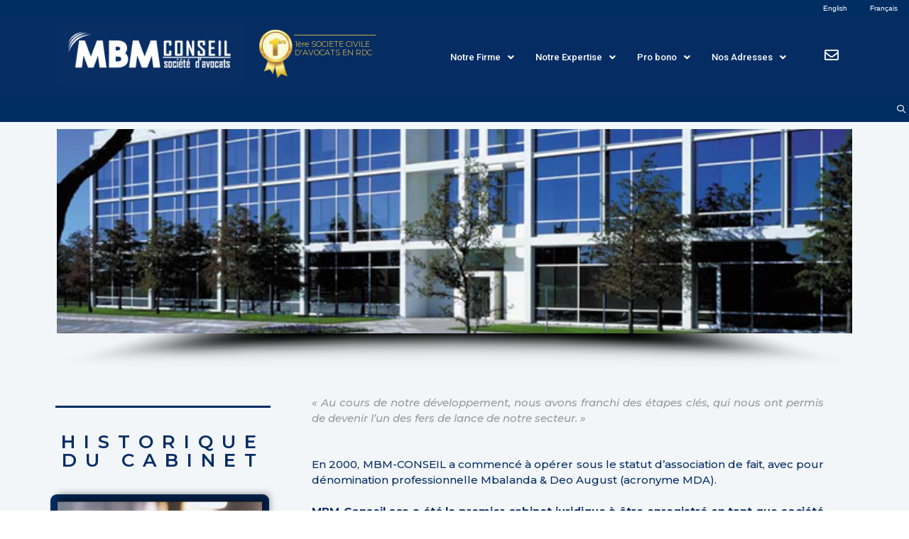

--- FILE ---
content_type: text/html; charset=UTF-8
request_url: https://fr.mbm-avocats.com/qui-sommes-nous/historique-du-cabinet
body_size: 26406
content:
<!DOCTYPE html>
<html lang="fr-FR">
<head>
	<meta charset="UTF-8">
	<link rel="profile" href="https://gmpg.org/xfn/11">
	<title>Historique du Cabinet - FR MBM CONSEIL</title>

<!-- This site is optimized with the Yoast SEO plugin v13.1 - https://yoast.com/wordpress/plugins/seo/ -->
<meta name="robots" content="max-snippet:-1, max-image-preview:large, max-video-preview:-1"/>
<link rel="canonical" href="https://fr.mbm-avocats.com/qui-sommes-nous/historique-du-cabinet" />
<meta property="og:locale" content="fr_FR" />
<meta property="og:type" content="article" />
<meta property="og:title" content="Historique du Cabinet - FR MBM CONSEIL" />
<meta property="og:description" content="  Historique du Cabinet « Au cours de notre développement, nous avons franchi des étapes clés, qui nous ont permis de devenir l&rsquo;un des fers de lance de notre secteur. » En 2000, MBM-CONSEIL a commencé à opérer sous le statut d&rsquo;association de fait, avec pour dénomination professionnelle Mbalanda &amp; Deo August (acronyme MDA). MBM-Conseil sca a été le premier cabinet juridique à être enregistré en tant que société professionnelle immatriculée, pratiquant ... Lire plus" />
<meta property="og:url" content="https://fr.mbm-avocats.com/qui-sommes-nous/historique-du-cabinet" />
<meta property="og:site_name" content="FR MBM CONSEIL" />
<meta property="og:image" content="https://www.mbm-avocats.cd/images/mbm_lines.jpg" />
<meta property="og:image:secure_url" content="https://www.mbm-avocats.cd/images/mbm_lines.jpg" />
<meta name="twitter:card" content="summary" />
<meta name="twitter:description" content="  Historique du Cabinet « Au cours de notre développement, nous avons franchi des étapes clés, qui nous ont permis de devenir l&rsquo;un des fers de lance de notre secteur. » En 2000, MBM-CONSEIL a commencé à opérer sous le statut d&rsquo;association de fait, avec pour dénomination professionnelle Mbalanda &amp; Deo August (acronyme MDA). MBM-Conseil sca a été le premier cabinet juridique à être enregistré en tant que société professionnelle immatriculée, pratiquant ... Lire plus" />
<meta name="twitter:title" content="Historique du Cabinet - FR MBM CONSEIL" />
<meta name="twitter:image" content="https://www.mbm-avocats.cd/images/mbm_lines.jpg" />
<script type='application/ld+json' class='yoast-schema-graph yoast-schema-graph--main'>{"@context":"https://schema.org","@graph":[{"@type":"WebSite","@id":"https://fr.mbm-avocats.com/#website","url":"https://fr.mbm-avocats.com/","name":"FR MBM CONSEIL","inLanguage":"fr-FR","potentialAction":{"@type":"SearchAction","target":"https://fr.mbm-avocats.com/?s={search_term_string}","query-input":"required name=search_term_string"}},{"@type":"ImageObject","@id":"https://fr.mbm-avocats.com/qui-sommes-nous/historique-du-cabinet#primaryimage","inLanguage":"fr-FR","url":"https://www.mbm-avocats.cd/images/mbm_lines.jpg"},{"@type":"WebPage","@id":"https://fr.mbm-avocats.com/qui-sommes-nous/historique-du-cabinet#webpage","url":"https://fr.mbm-avocats.com/qui-sommes-nous/historique-du-cabinet","name":"Historique du Cabinet - FR MBM CONSEIL","isPartOf":{"@id":"https://fr.mbm-avocats.com/#website"},"inLanguage":"fr-FR","primaryImageOfPage":{"@id":"https://fr.mbm-avocats.com/qui-sommes-nous/historique-du-cabinet#primaryimage"},"datePublished":"2017-03-18T12:45:52+00:00","dateModified":"2023-10-11T09:42:39+00:00"}]}</script>
<!-- / Yoast SEO plugin. -->

<link rel='dns-prefetch' href='//s.w.org' />
<link rel="alternate" type="application/rss+xml" title="FR MBM CONSEIL &raquo; Flux" href="https://fr.mbm-avocats.com/feed" />
<link rel="alternate" type="application/rss+xml" title="FR MBM CONSEIL &raquo; Flux des commentaires" href="https://fr.mbm-avocats.com/comments/feed" />
<!-- This site uses the Google Analytics by ExactMetrics plugin v6.0.2 - Using Analytics tracking - https://www.exactmetrics.com/ -->
<!-- Note: ExactMetrics is not currently configured on this site. The site owner needs to authenticate with Google Analytics in the ExactMetrics settings panel. -->
<!-- No UA code set -->
<!-- / Google Analytics by ExactMetrics -->
		<script type="text/javascript">
			window._wpemojiSettings = {"baseUrl":"https:\/\/s.w.org\/images\/core\/emoji\/12.0.0-1\/72x72\/","ext":".png","svgUrl":"https:\/\/s.w.org\/images\/core\/emoji\/12.0.0-1\/svg\/","svgExt":".svg","source":{"concatemoji":"https:\/\/fr.mbm-avocats.com\/wp-includes\/js\/wp-emoji-release.min.js?ver=5.3.20"}};
			!function(e,a,t){var n,r,o,i=a.createElement("canvas"),p=i.getContext&&i.getContext("2d");function s(e,t){var a=String.fromCharCode;p.clearRect(0,0,i.width,i.height),p.fillText(a.apply(this,e),0,0);e=i.toDataURL();return p.clearRect(0,0,i.width,i.height),p.fillText(a.apply(this,t),0,0),e===i.toDataURL()}function c(e){var t=a.createElement("script");t.src=e,t.defer=t.type="text/javascript",a.getElementsByTagName("head")[0].appendChild(t)}for(o=Array("flag","emoji"),t.supports={everything:!0,everythingExceptFlag:!0},r=0;r<o.length;r++)t.supports[o[r]]=function(e){if(!p||!p.fillText)return!1;switch(p.textBaseline="top",p.font="600 32px Arial",e){case"flag":return s([127987,65039,8205,9895,65039],[127987,65039,8203,9895,65039])?!1:!s([55356,56826,55356,56819],[55356,56826,8203,55356,56819])&&!s([55356,57332,56128,56423,56128,56418,56128,56421,56128,56430,56128,56423,56128,56447],[55356,57332,8203,56128,56423,8203,56128,56418,8203,56128,56421,8203,56128,56430,8203,56128,56423,8203,56128,56447]);case"emoji":return!s([55357,56424,55356,57342,8205,55358,56605,8205,55357,56424,55356,57340],[55357,56424,55356,57342,8203,55358,56605,8203,55357,56424,55356,57340])}return!1}(o[r]),t.supports.everything=t.supports.everything&&t.supports[o[r]],"flag"!==o[r]&&(t.supports.everythingExceptFlag=t.supports.everythingExceptFlag&&t.supports[o[r]]);t.supports.everythingExceptFlag=t.supports.everythingExceptFlag&&!t.supports.flag,t.DOMReady=!1,t.readyCallback=function(){t.DOMReady=!0},t.supports.everything||(n=function(){t.readyCallback()},a.addEventListener?(a.addEventListener("DOMContentLoaded",n,!1),e.addEventListener("load",n,!1)):(e.attachEvent("onload",n),a.attachEvent("onreadystatechange",function(){"complete"===a.readyState&&t.readyCallback()})),(n=t.source||{}).concatemoji?c(n.concatemoji):n.wpemoji&&n.twemoji&&(c(n.twemoji),c(n.wpemoji)))}(window,document,window._wpemojiSettings);
		</script>
		<style type="text/css">
img.wp-smiley,
img.emoji {
	display: inline !important;
	border: none !important;
	box-shadow: none !important;
	height: 1em !important;
	width: 1em !important;
	margin: 0 .07em !important;
	vertical-align: -0.1em !important;
	background: none !important;
	padding: 0 !important;
}
</style>
	<link rel='stylesheet' id='wp-block-library-css'  href='https://fr.mbm-avocats.com/wp-includes/css/dist/block-library/style.min.css?ver=5.3.20' type='text/css' media='all' />
<link rel='stylesheet' id='wp-components-css'  href='https://fr.mbm-avocats.com/wp-includes/css/dist/components/style.min.css?ver=5.3.20' type='text/css' media='all' />
<link rel='stylesheet' id='wp-editor-font-css'  href='https://fonts.googleapis.com/css?family=Noto+Serif%3A400%2C400i%2C700%2C700i&#038;ver=5.3.20' type='text/css' media='all' />
<link rel='stylesheet' id='wp-block-editor-css'  href='https://fr.mbm-avocats.com/wp-includes/css/dist/block-editor/style.min.css?ver=5.3.20' type='text/css' media='all' />
<link rel='stylesheet' id='wp-nux-css'  href='https://fr.mbm-avocats.com/wp-includes/css/dist/nux/style.min.css?ver=5.3.20' type='text/css' media='all' />
<link rel='stylesheet' id='wp-editor-css'  href='https://fr.mbm-avocats.com/wp-includes/css/dist/editor/style.min.css?ver=5.3.20' type='text/css' media='all' />
<link rel='stylesheet' id='blocks-ape-gallery-style-css-css'  href='https://fr.mbm-avocats.com/wp-content/plugins/gallery-images-ape/modules/block/dist/blocks.style.build.css?ver=2.0.9' type='text/css' media='all' />
<link rel='stylesheet' id='wd_default_style-css'  href='https://fr.mbm-avocats.com/wp-content/plugins/button//user_view/coman_css/wd_default_style.css?ver=5.3.20' type='text/css' media='all' />
<link rel='stylesheet' id='generate-page-header-css'  href='https://fr.mbm-avocats.com/wp-content/plugins/gp-premium/page-header/functions/css/page-header-min.css?ver=1.4.3' type='text/css' media='all' />
<link rel='stylesheet' id='hfe-style-css'  href='https://fr.mbm-avocats.com/wp-content/plugins/header-footer-elementor/assets/css/header-footer-elementor.css?ver=1.6.13' type='text/css' media='all' />
<link rel='stylesheet' id='elementor-icons-css'  href='https://fr.mbm-avocats.com/wp-content/plugins/elementor/assets/lib/eicons/css/elementor-icons.min.css?ver=5.17.0' type='text/css' media='all' />
<link rel='stylesheet' id='elementor-frontend-css'  href='https://fr.mbm-avocats.com/wp-content/plugins/elementor/assets/css/frontend-lite.min.css?ver=3.10.2' type='text/css' media='all' />
<link rel='stylesheet' id='elementor-post-914-css'  href='https://fr.mbm-avocats.com/wp-content/uploads/elementor/css/post-914.css?ver=1677137244' type='text/css' media='all' />
<link rel='stylesheet' id='elementor-global-css'  href='https://fr.mbm-avocats.com/wp-content/uploads/elementor/css/global.css?ver=1677137244' type='text/css' media='all' />
<link rel='stylesheet' id='elementor-post-77-css'  href='https://fr.mbm-avocats.com/wp-content/uploads/elementor/css/post-77.css?ver=1697034539' type='text/css' media='all' />
<link rel='stylesheet' id='hfe-widgets-style-css'  href='https://fr.mbm-avocats.com/wp-content/plugins/header-footer-elementor/inc/widgets-css/frontend.css?ver=1.6.13' type='text/css' media='all' />
<link rel='stylesheet' id='elementor-post-915-css'  href='https://fr.mbm-avocats.com/wp-content/uploads/elementor/css/post-915.css?ver=1725280730' type='text/css' media='all' />
<link rel='stylesheet' id='elementor-post-944-css'  href='https://fr.mbm-avocats.com/wp-content/uploads/elementor/css/post-944.css?ver=1767691491' type='text/css' media='all' />
<link rel='stylesheet' id='generate-style-grid-css'  href='https://fr.mbm-avocats.com/wp-content/themes/generatepress/css/unsemantic-grid.min.css?ver=2.4.1' type='text/css' media='all' />
<link rel='stylesheet' id='generate-style-css'  href='https://fr.mbm-avocats.com/wp-content/themes/generatepress/style.min.css?ver=2.4.1' type='text/css' media='all' />
<style id='generate-style-inline-css' type='text/css'>
.entry-header {display:none} .page-content, .entry-content, .entry-summary {margin-top:0}
body{background-color:#ffffff;color:#3a3a3a;}a, a:visited{color:#1e73be;}a:hover, a:focus, a:active{color:#000000;}body .grid-container{max-width:1350px;}.wp-block-group__inner-container{max-width:1350px;margin-left:auto;margin-right:auto;}body, button, input, select, textarea{font-family:Arial, Helvetica, sans-serif;font-size:12px;}.entry-content > [class*="wp-block-"]:not(:last-child){margin-bottom:1.5em;}.main-navigation a, .menu-toggle{font-size:12px;}.main-navigation .main-nav ul ul li a{font-size:11px;}.widget-title{font-size:18px;}.sidebar .widget, .footer-widgets .widget{font-size:12px;}h1{font-weight:bold;font-size:21px;}h2{font-size:18px;}h3{font-size:13px;}.site-info{font-size:12px;}@media (max-width:768px){.main-title{font-size:30px;}h1{font-size:21px;}h2{font-size:18px;}}.top-bar{background-color:#636363;color:#ffffff;}.top-bar a,.top-bar a:visited{color:#ffffff;}.top-bar a:hover{color:#303030;}.site-header{background-color:#002d62;color:#ffffff;}.site-header a,.site-header a:visited{color:#1e72bd;}.main-title a,.main-title a:hover,.main-title a:visited{color:#ffffff;}.site-description{color:#757575;}.main-navigation,.main-navigation ul ul{background-color:#002d62;}.main-navigation .main-nav ul li a,.menu-toggle{color:#ffffff;}.main-navigation .main-nav ul li:hover > a,.main-navigation .main-nav ul li:focus > a, .main-navigation .main-nav ul li.sfHover > a{color:#e29a2d;background-color:#ffffff;}button.menu-toggle:hover,button.menu-toggle:focus,.main-navigation .mobile-bar-items a,.main-navigation .mobile-bar-items a:hover,.main-navigation .mobile-bar-items a:focus{color:#ffffff;}.main-navigation .main-nav ul li[class*="current-menu-"] > a{color:#e29a2d;background-color:#002d62;}.main-navigation .main-nav ul li[class*="current-menu-"] > a:hover,.main-navigation .main-nav ul li[class*="current-menu-"].sfHover > a{color:#e29a2d;background-color:#002d62;}.navigation-search input[type="search"],.navigation-search input[type="search"]:active, .navigation-search input[type="search"]:focus, .main-navigation .main-nav ul li.search-item.active > a{color:#e29a2d;background-color:#ffffff;}.main-navigation ul ul{background-color:#ffffff;}.main-navigation .main-nav ul ul li a{color:#002d62;}.main-navigation .main-nav ul ul li:hover > a,.main-navigation .main-nav ul ul li:focus > a,.main-navigation .main-nav ul ul li.sfHover > a{color:#1e73be;background-color:#ffffff;}.main-navigation .main-nav ul ul li[class*="current-menu-"] > a{color:#e29a2d;background-color:#002d62;}.main-navigation .main-nav ul ul li[class*="current-menu-"] > a:hover,.main-navigation .main-nav ul ul li[class*="current-menu-"].sfHover > a{color:#e29a2d;background-color:#002d62;}.separate-containers .inside-article, .separate-containers .comments-area, .separate-containers .page-header, .one-container .container, .separate-containers .paging-navigation, .inside-page-header{background-color:#ffffff;}.entry-meta{color:#595959;}.entry-meta a,.entry-meta a:visited{color:#595959;}.entry-meta a:hover{color:#1e73be;}.sidebar .widget{background-color:#ffffff;}.sidebar .widget .widget-title{color:#000000;}.footer-widgets{background-color:#ffffff;}.footer-widgets .widget-title{color:#000000;}.site-info{color:#002d62;background-color:#ffffff;}.site-info a,.site-info a:visited{color:#ffffff;}.site-info a:hover{color:#606060;}.footer-bar .widget_nav_menu .current-menu-item a{color:#606060;}input[type="text"],input[type="email"],input[type="url"],input[type="password"],input[type="search"],input[type="tel"],input[type="number"],textarea,select{color:#666666;background-color:#fafafa;border-color:#cccccc;}input[type="text"]:focus,input[type="email"]:focus,input[type="url"]:focus,input[type="password"]:focus,input[type="search"]:focus,input[type="tel"]:focus,input[type="number"]:focus,textarea:focus,select:focus{color:#666666;background-color:#ffffff;border-color:#bfbfbf;}button,html input[type="button"],input[type="reset"],input[type="submit"],a.button,a.button:visited,a.wp-block-button__link:not(.has-background){color:#ffffff;background-color:#666666;}button:hover,html input[type="button"]:hover,input[type="reset"]:hover,input[type="submit"]:hover,a.button:hover,button:focus,html input[type="button"]:focus,input[type="reset"]:focus,input[type="submit"]:focus,a.button:focus,a.wp-block-button__link:not(.has-background):active,a.wp-block-button__link:not(.has-background):focus,a.wp-block-button__link:not(.has-background):hover{color:#ffffff;background-color:#3f3f3f;}.generate-back-to-top,.generate-back-to-top:visited{background-color:rgba( 0,0,0,0.4 );color:#ffffff;}.generate-back-to-top:hover,.generate-back-to-top:focus{background-color:rgba( 0,0,0,0.6 );color:#ffffff;}.inside-header{padding:0px 15px 0px 15px;}.separate-containers .inside-article, .separate-containers .comments-area, .separate-containers .page-header, .separate-containers .paging-navigation, .one-container .site-content, .inside-page-header, .wp-block-group__inner-container{padding:0px 0px 20px 0px;}.entry-content .alignwide, body:not(.no-sidebar) .entry-content .alignfull{margin-left:-0px;width:calc(100% + 0px);max-width:calc(100% + 0px);}.one-container.right-sidebar .site-main,.one-container.both-right .site-main{margin-right:0px;}.one-container.left-sidebar .site-main,.one-container.both-left .site-main{margin-left:0px;}.one-container.both-sidebars .site-main{margin:0px;}.separate-containers .widget, .separate-containers .site-main > *, .separate-containers .page-header, .widget-area .main-navigation{margin-bottom:10px;}.separate-containers .site-main{margin:10px;}.both-right.separate-containers .inside-left-sidebar{margin-right:5px;}.both-right.separate-containers .inside-right-sidebar{margin-left:5px;}.both-left.separate-containers .inside-left-sidebar{margin-right:5px;}.both-left.separate-containers .inside-right-sidebar{margin-left:5px;}.separate-containers .page-header-image, .separate-containers .page-header-contained, .separate-containers .page-header-image-single, .separate-containers .page-header-content-single{margin-top:10px;}.separate-containers .inside-right-sidebar, .separate-containers .inside-left-sidebar{margin-top:10px;margin-bottom:10px;}.main-navigation .main-nav ul li a,.menu-toggle,.main-navigation .mobile-bar-items a{padding-left:3px;padding-right:3px;line-height:35px;}.main-navigation .main-nav ul ul li a{padding:10px 3px 10px 3px;}.navigation-search input{height:35px;}.rtl .menu-item-has-children .dropdown-menu-toggle{padding-left:3px;}.menu-item-has-children .dropdown-menu-toggle{padding-right:3px;}.rtl .main-navigation .main-nav ul li.menu-item-has-children > a{padding-right:3px;}@media (max-width:768px){.separate-containers .inside-article, .separate-containers .comments-area, .separate-containers .page-header, .separate-containers .paging-navigation, .one-container .site-content, .inside-page-header, .wp-block-group__inner-container{padding:5px;}.entry-content .alignwide, body:not(.no-sidebar) .entry-content .alignfull{margin-left:-5px;width:calc(100% + 10px);max-width:calc(100% + 10px);}}.one-container .sidebar .widget{padding:0px;}.navigation-search, .navigation-search input{height:100%;}.page .entry-content{margin-top:0px;}@media (max-width:768px){.main-navigation .menu-toggle,.main-navigation .mobile-bar-items,.sidebar-nav-mobile:not(#sticky-placeholder){display:block;}.main-navigation ul,.gen-sidebar-nav{display:none;}[class*="nav-float-"] .site-header .inside-header > *{float:none;clear:both;}}@font-face {font-family: "GeneratePress";src:  url("https://fr.mbm-avocats.com/wp-content/themes/generatepress/fonts/generatepress.eot");src:  url("https://fr.mbm-avocats.com/wp-content/themes/generatepress/fonts/generatepress.eot#iefix") format("embedded-opentype"),  url("https://fr.mbm-avocats.com/wp-content/themes/generatepress/fonts/generatepress.woff2") format("woff2"),  url("https://fr.mbm-avocats.com/wp-content/themes/generatepress/fonts/generatepress.woff") format("woff"),  url("https://fr.mbm-avocats.com/wp-content/themes/generatepress/fonts/generatepress.ttf") format("truetype"),  url("https://fr.mbm-avocats.com/wp-content/themes/generatepress/fonts/generatepress.svg#GeneratePress") format("svg");font-weight: normal;font-style: normal;}.main-navigation .slideout-toggle a:before,.slide-opened .slideout-overlay .slideout-exit:before {font-family: GeneratePress;}.slideout-navigation .dropdown-menu-toggle:before {content: "\f107" !important;}.slideout-navigation .sfHover > a .dropdown-menu-toggle:before {content: "\f106" !important;}
.main-navigation .navigation-logo img {height:35px;}@media (max-width: 1360px) {.main-navigation .navigation-logo.site-logo {margin-left:0;}body.sticky-menu-logo.nav-float-left .main-navigation .site-logo.navigation-logo {margin-right:0;}}.main-navigation .main-nav ul li a,.menu-toggle,.main-navigation .mobile-bar-items a{transition: line-height 300ms ease}
</style>
<link rel='stylesheet' id='generate-mobile-style-css'  href='https://fr.mbm-avocats.com/wp-content/themes/generatepress/css/mobile.min.css?ver=2.4.1' type='text/css' media='all' />
<link rel='stylesheet' id='font-awesome-css'  href='https://fr.mbm-avocats.com/wp-content/plugins/elementor/assets/lib/font-awesome/css/font-awesome.min.css?ver=4.7.0' type='text/css' media='all' />
<link rel='stylesheet' id='gca-column-styles-css'  href='https://fr.mbm-avocats.com/wp-content/plugins/genesis-columns-advanced/css/gca-column-styles.css?ver=5.3.20' type='text/css' media='all' />
<link rel='stylesheet' id='addtoany-css'  href='https://fr.mbm-avocats.com/wp-content/plugins/add-to-any/addtoany.min.css?ver=1.15' type='text/css' media='all' />
<link rel='stylesheet' id='blog-styles-css'  href='https://fr.mbm-avocats.com/wp-content/plugins/gp-premium/blog/functions/css/style-min.css?ver=1.4.3' type='text/css' media='all' />
<link rel='stylesheet' id='generate-secondary-nav-css'  href='https://fr.mbm-avocats.com/wp-content/plugins/gp-premium/secondary-nav/functions/css/style.min.css?ver=1.4.3' type='text/css' media='all' />
<style id='generate-secondary-nav-inline-css' type='text/css'>
.secondary-navigation{background-color:#002d62;}.secondary-navigation .main-nav ul li a,.secondary-navigation .menu-toggle{color:#ffffff;font-size:10px;padding-left:16px;padding-right:16px;line-height:24px;}button.secondary-menu-toggle:hover,button.secondary-menu-toggle:focus{color:#ffffff;}.widget-area .secondary-navigation{margin-bottom:10px;}.secondary-navigation ul ul{background-color:#303030;top:auto;}.secondary-navigation .main-nav ul ul li a{color:#ffffff;font-size:9px;padding-left:16px;padding-right:16px;}.secondary-navigation .menu-item-has-children .dropdown-menu-toggle{padding-right:16px;}.secondary-navigation .main-nav ul li > a:hover,.secondary-navigation .main-nav ul li > a:focus,.secondary-navigation .main-nav ul li.sfHover > a{color:#e29a2d;background-color:#ffffff;}.secondary-navigation .main-nav ul ul li > a:hover,.secondary-navigation .main-nav ul ul li > a:focus,.secondary-navigation .main-nav ul ul li.sfHover > a{color:#ffffff;background-color:#474747;}.secondary-navigation .main-nav ul li[class*="current-menu-"] > a, .secondary-navigation .main-nav ul li[class*="current-menu-"] > a:hover,.secondary-navigation .main-nav ul li[class*="current-menu-"].sfHover > a{color:#e29a2d;background-color:#002d62;}.secondary-navigation .main-nav ul ul li[class*="current-menu-"] > a,.secondary-navigation .main-nav ul ul li[class*="current-menu-"] > a:hover,.secondary-navigation .main-nav ul ul li[class*="current-menu-"].sfHover > a{color:#ffffff;background-color:#474747;}
</style>
<link rel='stylesheet' id='generate-secondary-nav-mobile-css'  href='https://fr.mbm-avocats.com/wp-content/plugins/gp-premium/secondary-nav/functions/css/mobile.min.css?ver=1.4.3' type='text/css' media='all' />
<link rel='stylesheet' id='generate-sticky-css'  href='https://fr.mbm-avocats.com/wp-content/plugins/gp-premium/menu-plus/functions/css/sticky.min.css?ver=1.4.3' type='text/css' media='all' />
<link rel='stylesheet' id='generate-menu-logo-css'  href='https://fr.mbm-avocats.com/wp-content/plugins/gp-premium/menu-plus/functions/css/menu-logo.min.css?ver=1.4.3' type='text/css' media='all' />
<link rel='stylesheet' id='eael-general-css'  href='https://fr.mbm-avocats.com/wp-content/plugins/essential-addons-for-elementor-lite/assets/front-end/css/view/general.min.css?ver=5.6.5' type='text/css' media='all' />
<link rel='stylesheet' id='google-fonts-1-css'  href='https://fonts.googleapis.com/css?family=Roboto%3A100%2C100italic%2C200%2C200italic%2C300%2C300italic%2C400%2C400italic%2C500%2C500italic%2C600%2C600italic%2C700%2C700italic%2C800%2C800italic%2C900%2C900italic%7CRoboto+Slab%3A100%2C100italic%2C200%2C200italic%2C300%2C300italic%2C400%2C400italic%2C500%2C500italic%2C600%2C600italic%2C700%2C700italic%2C800%2C800italic%2C900%2C900italic%7CMontserrat%3A100%2C100italic%2C200%2C200italic%2C300%2C300italic%2C400%2C400italic%2C500%2C500italic%2C600%2C600italic%2C700%2C700italic%2C800%2C800italic%2C900%2C900italic&#038;display=swap&#038;ver=5.3.20' type='text/css' media='all' />
<link rel='stylesheet' id='elementor-icons-shared-0-css'  href='https://fr.mbm-avocats.com/wp-content/plugins/elementor/assets/lib/font-awesome/css/fontawesome.min.css?ver=5.15.3' type='text/css' media='all' />
<link rel='stylesheet' id='elementor-icons-fa-solid-css'  href='https://fr.mbm-avocats.com/wp-content/plugins/elementor/assets/lib/font-awesome/css/solid.min.css?ver=5.15.3' type='text/css' media='all' />
<link rel='stylesheet' id='elementor-icons-fa-regular-css'  href='https://fr.mbm-avocats.com/wp-content/plugins/elementor/assets/lib/font-awesome/css/regular.min.css?ver=5.15.3' type='text/css' media='all' />
<link rel='stylesheet' id='elementor-icons-fa-brands-css'  href='https://fr.mbm-avocats.com/wp-content/plugins/elementor/assets/lib/font-awesome/css/brands.min.css?ver=5.15.3' type='text/css' media='all' />
<link rel="preconnect" href="https://fonts.gstatic.com/" crossorigin><link rel="stylesheet" type="text/css" href="https://fr.mbm-avocats.com/wp-content/cache/nextend/web/n2-ss-9/n2-ss-9.css?1583046114" media="screen, print" />
<style type="text/css">.n2-ss-spinner-simple-white-container {
    position: absolute;
    top: 50%;
    left: 50%;
    margin: -20px;
    background: #fff;
    width: 20px;
    height: 20px;
    padding: 10px;
    border-radius: 50%;
    z-index: 1000;
}

.n2-ss-spinner-simple-white {
  outline: 1px solid RGBA(0,0,0,0);
  width:100%;
  height: 100%;
}

.n2-ss-spinner-simple-white:before {
    position: absolute;
    top: 50%;
    left: 50%;
    width: 20px;
    height: 20px;
    margin-top: -11px;
    margin-left: -11px;
}

.n2-ss-spinner-simple-white:not(:required):before {
    content: '';
    border-radius: 50%;
    border-top: 2px solid #333;
    border-right: 2px solid transparent;
    animation: n2SimpleWhite .6s linear infinite;
    -webkit-animation: n2SimpleWhite .6s linear infinite;
}
@keyframes n2SimpleWhite {
    to {transform: rotate(360deg);}
}

@-webkit-keyframes n2SimpleWhite {
    to {-webkit-transform: rotate(360deg);}
}</style><script type='text/javascript' src='https://fr.mbm-avocats.com/wp-includes/js/jquery/jquery.js?ver=1.12.4-wp'></script>
<script type='text/javascript' src='https://fr.mbm-avocats.com/wp-includes/js/jquery/jquery-migrate.min.js?ver=1.4.1'></script>
<script type='text/javascript' src='https://fr.mbm-avocats.com/wp-content/plugins/add-to-any/addtoany.min.js?ver=1.1'></script>
<link rel='https://api.w.org/' href='https://fr.mbm-avocats.com/wp-json/' />
<link rel="EditURI" type="application/rsd+xml" title="RSD" href="https://fr.mbm-avocats.com/xmlrpc.php?rsd" />
<link rel="wlwmanifest" type="application/wlwmanifest+xml" href="https://fr.mbm-avocats.com/wp-includes/wlwmanifest.xml" /> 
<meta name="generator" content="WordPress 5.3.20" />
<link rel='shortlink' href='https://fr.mbm-avocats.com/?p=77' />
<link rel="alternate" type="application/json+oembed" href="https://fr.mbm-avocats.com/wp-json/oembed/1.0/embed?url=https%3A%2F%2Ffr.mbm-avocats.com%2Fqui-sommes-nous%2Fhistorique-du-cabinet" />
<link rel="alternate" type="text/xml+oembed" href="https://fr.mbm-avocats.com/wp-json/oembed/1.0/embed?url=https%3A%2F%2Ffr.mbm-avocats.com%2Fqui-sommes-nous%2Fhistorique-du-cabinet&#038;format=xml" />

<script data-cfasync="false">
window.a2a_config=window.a2a_config||{};a2a_config.callbacks=[];a2a_config.overlays=[];a2a_config.templates={};a2a_localize = {
	Share: "Partager",
	Save: "Enregistrer",
	Subscribe: "S'abonner",
	Email: "Email",
	Bookmark: "Signet",
	ShowAll: "Montrer tout",
	ShowLess: "Montrer moins",
	FindServices: "Trouver des service(s)",
	FindAnyServiceToAddTo: "Trouver instantan&eacute;ment des services &agrave; ajouter &agrave;",
	PoweredBy: "Propuls&eacute; par",
	ShareViaEmail: "Share via email",
	SubscribeViaEmail: "Subscribe via email",
	BookmarkInYourBrowser: "Ajouter un signet dans votre fureteur",
	BookmarkInstructions: "Press Ctrl+D or \u2318+D to bookmark this page",
	AddToYourFavorites: "Ajouter &agrave; vos favoris",
	SendFromWebOrProgram: "Send from any email address or email program",
	EmailProgram: "Email program",
	More: "More&#8230;",
	ThanksForSharing: "Thanks for sharing!",
	ThanksForFollowing: "Thanks for following!"
};

(function(d,s,a,b){a=d.createElement(s);b=d.getElementsByTagName(s)[0];a.async=1;a.src="https://static.addtoany.com/menu/page.js";b.parentNode.insertBefore(a,b);})(document,"script");
</script>
<meta name="viewport" content="width=device-width, initial-scale=1"><style id='generatepress-custom-css' class='siteorigin-custom-css' type='text/css'>
#primary.content-area.grid-parent.mobile-grid-100.grid-75.tablet-grid-75 {
  padding-right: 15px;
  padding-left: 15px;
  padding-top: 15px;
}

#right-sidebar.widget-area.grid-25.tablet-grid-25.grid-parent.sidebar {
  padding-right: 15px;
}

#main.site-main {
  margin-left: 0px;
}

#left-sidebar.widget-area.grid-25.tablet-grid-25.grid-parent.sidebar {
  padding-top: 15px;
}

#wd_button_widget-2.widget.inner-padding.widget_wd_button_widget {
  margin-bottom: 0px;
}

.nav-aligned-right .main-navigation ul {
  padding-right: 15px;
}

.menu-item-has-children .dropdown-menu-toggle {
  visibility: collapse;
}

p {
  text-align: justify;
}

.one-container.page .inside-article {
  padding: 15px;
}
</style>
<link rel="icon" href="https://fr.mbm-avocats.com/wp-content/uploads/2023/02/favicon_mbm.png" sizes="32x32" />
<link rel="icon" href="https://fr.mbm-avocats.com/wp-content/uploads/2023/02/favicon_mbm.png" sizes="192x192" />
<link rel="apple-touch-icon-precomposed" href="https://fr.mbm-avocats.com/wp-content/uploads/2023/02/favicon_mbm.png" />
<meta name="msapplication-TileImage" content="https://fr.mbm-avocats.com/wp-content/uploads/2023/02/favicon_mbm.png" />
<script type="text/javascript">window.nextend={localization:{},deferreds:[],loadScript:function(url){n2jQuery.ready(function(){nextend.deferreds.push(n2.ajax({url:url,dataType:"script",cache:true,error:function(){console.log(arguments)}}))})},ready:function(cb){n2.when.apply(n2,nextend.deferreds).done(function(){cb.call(window,n2)})}};nextend.fontsLoaded=false;nextend.fontsLoadedActive=function(){nextend.fontsLoaded=true};var fontData={google:{families:["Montserrat:300,400:latin"]},active:function(){nextend.fontsLoadedActive()},inactive:function(){nextend.fontsLoadedActive()}};if(typeof WebFontConfig!=='undefined'){var _WebFontConfig=WebFontConfig;for(var k in WebFontConfig){if(k=='active'){fontData.active=function(){nextend.fontsLoadedActive();_WebFontConfig.active()}}else if(k=='inactive'){fontData.inactive=function(){nextend.fontsLoadedActive();_WebFontConfig.inactive()}}else if(k=='google'){if(typeof WebFontConfig.google.families!=='undefined'){for(var i=0;i<WebFontConfig.google.families.length;i++){fontData.google.families.push(WebFontConfig.google.families[i])}}}else{fontData[k]=WebFontConfig[k]}}}if(typeof WebFont==='undefined'){window.WebFontConfig=fontData}else{WebFont.load(fontData)}</script><script type="text/javascript" src="https://fr.mbm-avocats.com/wp-content/cache/nextend/web/n2/n2.js?1500991991"></script>
<script type="text/javascript" src="https://fr.mbm-avocats.com/wp-content/plugins/nextend-smart-slider3-pro/nextend/media/dist/nextend-gsap.min.js?1500991948"></script>
<script type="text/javascript" src="https://fr.mbm-avocats.com/wp-content/plugins/nextend-smart-slider3-pro/nextend/media/dist/nextend-frontend.min.js?1500991948"></script>
<script type="text/javascript" src="https://fr.mbm-avocats.com/wp-content/plugins/nextend-smart-slider3-pro/library/media/dist/smartslider-frontend.min.js?1500991946"></script>
<script type="text/javascript" src="https://fr.mbm-avocats.com/wp-content/plugins/nextend-smart-slider3-pro/library/media/plugins/type/simple/simple/dist/smartslider-simple-type-frontend.min.js?1500991946"></script>
<script type="text/javascript" src="https://fr.mbm-avocats.com/wp-content/plugins/nextend-smart-slider3-pro/nextend/media/dist/nextend-webfontloader.min.js?1500991948"></script>
<script type="text/javascript" src="https://fr.mbm-avocats.com/wp-content/cache/nextend/web/n2-ss-9/n2-ss-9.js?1583046114"></script>
<script type="text/javascript">window.n2jQuery.ready((function($){window.nextend.ready(function(){nextend.fontsDeferred=n2.Deferred();if(nextend.fontsLoaded){nextend.fontsDeferred.resolve()}else{nextend.fontsLoadedActive=function(){nextend.fontsLoaded=true;nextend.fontsDeferred.resolve()};var intercalCounter=0;nextend.fontInterval=setInterval(function(){if(intercalCounter>3||document.documentElement.className.indexOf('wf-active')!==-1){nextend.fontsLoadedActive();clearInterval(nextend.fontInterval)}intercalCounter++},1000)}new N2Classes.SmartSliderSimple('#n2-ss-9',{"admin":false,"isStaticEdited":0,"translate3d":1,"callbacks":"","randomize":{"randomize":0,"randomizeFirst":0},"align":"normal","isDelayed":0,"load":{"fade":1,"scroll":0},"playWhenVisible":1,"responsive":{"desktop":1,"tablet":1,"mobile":1,"onResizeEnabled":true,"type":"auto","downscale":1,"upscale":1,"minimumHeight":0,"maximumHeight":3000,"maximumSlideWidth":3000,"maximumSlideWidthLandscape":3000,"maximumSlideWidthTablet":3000,"maximumSlideWidthTabletLandscape":3000,"maximumSlideWidthMobile":3000,"maximumSlideWidthMobileLandscape":3000,"maximumSlideWidthConstrainHeight":0,"forceFull":0,"forceFullHorizontalSelector":"","constrainRatio":1,"verticalOffsetSelectors":"","focusUser":0,"focusAutoplay":0,"deviceModes":{"desktopPortrait":1,"desktopLandscape":0,"tabletPortrait":1,"tabletLandscape":0,"mobilePortrait":1,"mobileLandscape":0},"normalizedDeviceModes":{"unknownUnknown":["unknown","Unknown"],"desktopPortrait":["desktop","Portrait"],"desktopLandscape":["desktop","Portrait"],"tabletPortrait":["tablet","Portrait"],"tabletLandscape":["tablet","Portrait"],"mobilePortrait":["mobile","Portrait"],"mobileLandscape":["mobile","Portrait"]},"verticalRatioModifiers":{"unknownUnknown":1,"desktopPortrait":1,"desktopLandscape":1,"tabletPortrait":1,"tabletLandscape":1,"mobilePortrait":1,"mobileLandscape":1},"minimumFontSizes":{"desktopPortrait":1,"desktopLandscape":1,"tabletPortrait":1,"tabletLandscape":1,"mobilePortrait":1,"mobileLandscape":1},"ratioToDevice":{"Portrait":{"tablet":0.7,"mobile":0.5},"Landscape":{"tablet":0,"mobile":0}},"sliderWidthToDevice":{"desktopPortrait":700,"desktopLandscape":700,"tabletPortrait":490,"tabletLandscape":0,"mobilePortrait":350,"mobileLandscape":0},"basedOn":"combined","tabletPortraitScreenWidth":800,"mobilePortraitScreenWidth":440,"tabletLandscapeScreenWidth":800,"mobileLandscapeScreenWidth":440,"orientationMode":"width_and_height","scrollFix":0,"overflowHiddenPage":0,"desktopPortraitScreenWidth":1200},"controls":{"scroll":0,"drag":1,"touch":"horizontal","keyboard":1,"tilt":0},"lazyLoad":0,"lazyLoadNeighbor":0,"blockrightclick":0,"maintainSession":0,"autoplay":{"enabled":1,"start":1,"duration":1,"autoplayToSlide":1,"autoplayToSlideIndex":-1,"allowReStart":0,"pause":{"click":1,"mouse":"0","mediaStarted":1},"resume":{"click":0,"mouse":"0","mediaEnded":1,"slidechanged":0}},"layerMode":{"playOnce":0,"playFirstLayer":1,"mode":"skippable","inAnimation":"mainInEnd"},"parallax":{"enabled":1,"mobile":0,"is3D":0,"animate":1,"horizontal":"mouse","vertical":"mouse","origin":"slider","scrollmove":"both"},"background.parallax.tablet":1,"background.parallax.mobile":1,"postBackgroundAnimations":0,"initCallbacks":[],"allowBGImageAttachmentFixed":false,"bgAnimations":{"global":[{"type":"Flat","rows":1,"columns":25,"tiles":{"delay":0.03,"sequence":"BackwardCol"},"main":{"type":"next","duration":0.35,"next":{"ease":"easeInOutQuart","opacity":"0","left":"-100%"}},"invert":{"next":{"left":"100%"}},"invertTiles":{"sequence":"ForwardCol"}}],"speed":"normal"},"mainanimation":{"type":"horizontal","duration":800,"delay":0,"ease":"easeOutQuad","parallax":1,"shiftedBackgroundAnimation":"auto"},"carousel":1,"dynamicHeight":0});new N2Classes.SmartSliderWidgetShadow("n2-ss-9",{"overlay":false,"area":12})})}));</script></head>

<body class="page-template-default page page-id-77 page-child parent-pageid-19 wp-custom-logo wp-embed-responsive post-image-below-header post-image-aligned-center secondary-nav-above-header secondary-nav-aligned-right sticky-menu-fade sticky-enabled sticky-menu-logo menu-logo-enabled both-sticky-menu ehf-header ehf-footer ehf-template-generatepress ehf-stylesheet-generatepress no-sidebar nav-below-header fluid-header one-container active-footer-widgets-0 nav-search-enabled nav-aligned-left header-aligned-left dropdown-hover elementor-default elementor-kit-914 elementor-page elementor-page-77" itemtype="https://schema.org/WebPage" itemscope>
	<a class="screen-reader-text skip-link" href="#content" title="Aller au contenu">Aller au contenu</a>		<nav itemtype="http://schema.org/SiteNavigationElement" itemscope="itemscope" id="secondary-navigation" class="secondary-navigation grid-container grid-parent">
			<div class="inside-navigation grid-container grid-parent">
								<button class="menu-toggle secondary-menu-toggle">
										<span class="mobile-menu">Langues - Webmail</span>
				</button>
				<div class="main-nav"><ul id="menu-2" class=" secondary-menu sf-menu"><li id="menu-item-53" class="menu-item menu-item-type-custom menu-item-object-custom menu-item-53"><a href="https://mbm-avocats.com/">English</a></li>
<li id="menu-item-54" class="menu-item menu-item-type-custom menu-item-object-custom menu-item-home menu-item-54"><a href="https://fr.mbm-avocats.com/">Français</a></li>
</ul></div>			</div><!-- .inside-navigation -->
		</nav><!-- #secondary-navigation -->
				<header id="masthead" itemscope="itemscope" itemtype="https://schema.org/WPHeader">
			<p class="main-title bhf-hidden" itemprop="headline"><a href="https://fr.mbm-avocats.com" title="FR MBM CONSEIL" rel="home">FR MBM CONSEIL</a></p>
					<div data-elementor-type="wp-post" data-elementor-id="915" class="elementor elementor-915">
									<section class="elementor-section elementor-top-section elementor-element elementor-element-30f9d05 elementor-section-stretched elementor-section-boxed elementor-section-height-default elementor-section-height-default" data-id="30f9d05" data-element_type="section" data-settings="{&quot;background_background&quot;:&quot;classic&quot;,&quot;stretch_section&quot;:&quot;section-stretched&quot;}">
						<div class="elementor-container elementor-column-gap-default">
					<div class="elementor-column elementor-col-25 elementor-top-column elementor-element elementor-element-fe226c7" data-id="fe226c7" data-element_type="column">
			<div class="elementor-widget-wrap elementor-element-populated">
								<div class="elementor-element elementor-element-8a58635 elementor-widget elementor-widget-site-logo" data-id="8a58635" data-element_type="widget" data-settings="{&quot;align&quot;:&quot;center&quot;,&quot;width&quot;:{&quot;unit&quot;:&quot;%&quot;,&quot;size&quot;:&quot;&quot;,&quot;sizes&quot;:[]},&quot;width_tablet&quot;:{&quot;unit&quot;:&quot;%&quot;,&quot;size&quot;:&quot;&quot;,&quot;sizes&quot;:[]},&quot;width_mobile&quot;:{&quot;unit&quot;:&quot;%&quot;,&quot;size&quot;:&quot;&quot;,&quot;sizes&quot;:[]},&quot;space&quot;:{&quot;unit&quot;:&quot;%&quot;,&quot;size&quot;:&quot;&quot;,&quot;sizes&quot;:[]},&quot;space_tablet&quot;:{&quot;unit&quot;:&quot;%&quot;,&quot;size&quot;:&quot;&quot;,&quot;sizes&quot;:[]},&quot;space_mobile&quot;:{&quot;unit&quot;:&quot;%&quot;,&quot;size&quot;:&quot;&quot;,&quot;sizes&quot;:[]},&quot;image_border_radius&quot;:{&quot;unit&quot;:&quot;px&quot;,&quot;top&quot;:&quot;&quot;,&quot;right&quot;:&quot;&quot;,&quot;bottom&quot;:&quot;&quot;,&quot;left&quot;:&quot;&quot;,&quot;isLinked&quot;:true},&quot;image_border_radius_tablet&quot;:{&quot;unit&quot;:&quot;px&quot;,&quot;top&quot;:&quot;&quot;,&quot;right&quot;:&quot;&quot;,&quot;bottom&quot;:&quot;&quot;,&quot;left&quot;:&quot;&quot;,&quot;isLinked&quot;:true},&quot;image_border_radius_mobile&quot;:{&quot;unit&quot;:&quot;px&quot;,&quot;top&quot;:&quot;&quot;,&quot;right&quot;:&quot;&quot;,&quot;bottom&quot;:&quot;&quot;,&quot;left&quot;:&quot;&quot;,&quot;isLinked&quot;:true},&quot;caption_padding&quot;:{&quot;unit&quot;:&quot;px&quot;,&quot;top&quot;:&quot;&quot;,&quot;right&quot;:&quot;&quot;,&quot;bottom&quot;:&quot;&quot;,&quot;left&quot;:&quot;&quot;,&quot;isLinked&quot;:true},&quot;caption_padding_tablet&quot;:{&quot;unit&quot;:&quot;px&quot;,&quot;top&quot;:&quot;&quot;,&quot;right&quot;:&quot;&quot;,&quot;bottom&quot;:&quot;&quot;,&quot;left&quot;:&quot;&quot;,&quot;isLinked&quot;:true},&quot;caption_padding_mobile&quot;:{&quot;unit&quot;:&quot;px&quot;,&quot;top&quot;:&quot;&quot;,&quot;right&quot;:&quot;&quot;,&quot;bottom&quot;:&quot;&quot;,&quot;left&quot;:&quot;&quot;,&quot;isLinked&quot;:true},&quot;caption_space&quot;:{&quot;unit&quot;:&quot;px&quot;,&quot;size&quot;:0,&quot;sizes&quot;:[]},&quot;caption_space_tablet&quot;:{&quot;unit&quot;:&quot;px&quot;,&quot;size&quot;:&quot;&quot;,&quot;sizes&quot;:[]},&quot;caption_space_mobile&quot;:{&quot;unit&quot;:&quot;px&quot;,&quot;size&quot;:&quot;&quot;,&quot;sizes&quot;:[]}}" data-widget_type="site-logo.default">
				<div class="elementor-widget-container">
					<div class="hfe-site-logo">
													<a data-elementor-open-lightbox=""  class='elementor-clickable' href="https://fr.mbm-avocats.com">
							<div class="hfe-site-logo-set">           
				<div class="hfe-site-logo-container">
					<img class="hfe-site-logo-img elementor-animation-"  src="https://fr.mbm-avocats.com/wp-content/uploads/2023/02/logo_mbm_fond_bleu-300x100.png" alt=""/>
				</div>
			</div>
							</a>
						</div>  
					</div>
				</div>
					</div>
		</div>
				<div class="elementor-column elementor-col-25 elementor-top-column elementor-element elementor-element-5d73f0f" data-id="5d73f0f" data-element_type="column">
			<div class="elementor-widget-wrap elementor-element-populated">
								<div class="elementor-element elementor-element-b253e45 elementor-widget-divider--view-line elementor-widget elementor-widget-divider" data-id="b253e45" data-element_type="widget" data-widget_type="divider.default">
				<div class="elementor-widget-container">
			<style>/*! elementor - v3.10.2 - 29-01-2023 */
.elementor-widget-divider{--divider-border-style:none;--divider-border-width:1px;--divider-color:#2c2c2c;--divider-icon-size:20px;--divider-element-spacing:10px;--divider-pattern-height:24px;--divider-pattern-size:20px;--divider-pattern-url:none;--divider-pattern-repeat:repeat-x}.elementor-widget-divider .elementor-divider{display:flex}.elementor-widget-divider .elementor-divider__text{font-size:15px;line-height:1;max-width:95%}.elementor-widget-divider .elementor-divider__element{margin:0 var(--divider-element-spacing);flex-shrink:0}.elementor-widget-divider .elementor-icon{font-size:var(--divider-icon-size)}.elementor-widget-divider .elementor-divider-separator{display:flex;margin:0;direction:ltr}.elementor-widget-divider--view-line_icon .elementor-divider-separator,.elementor-widget-divider--view-line_text .elementor-divider-separator{align-items:center}.elementor-widget-divider--view-line_icon .elementor-divider-separator:after,.elementor-widget-divider--view-line_icon .elementor-divider-separator:before,.elementor-widget-divider--view-line_text .elementor-divider-separator:after,.elementor-widget-divider--view-line_text .elementor-divider-separator:before{display:block;content:"";border-bottom:0;flex-grow:1;border-top:var(--divider-border-width) var(--divider-border-style) var(--divider-color)}.elementor-widget-divider--element-align-left .elementor-divider .elementor-divider-separator>.elementor-divider__svg:first-of-type{flex-grow:0;flex-shrink:100}.elementor-widget-divider--element-align-left .elementor-divider-separator:before{content:none}.elementor-widget-divider--element-align-left .elementor-divider__element{margin-left:0}.elementor-widget-divider--element-align-right .elementor-divider .elementor-divider-separator>.elementor-divider__svg:last-of-type{flex-grow:0;flex-shrink:100}.elementor-widget-divider--element-align-right .elementor-divider-separator:after{content:none}.elementor-widget-divider--element-align-right .elementor-divider__element{margin-right:0}.elementor-widget-divider:not(.elementor-widget-divider--view-line_text):not(.elementor-widget-divider--view-line_icon) .elementor-divider-separator{border-top:var(--divider-border-width) var(--divider-border-style) var(--divider-color)}.elementor-widget-divider--separator-type-pattern{--divider-border-style:none}.elementor-widget-divider--separator-type-pattern.elementor-widget-divider--view-line .elementor-divider-separator,.elementor-widget-divider--separator-type-pattern:not(.elementor-widget-divider--view-line) .elementor-divider-separator:after,.elementor-widget-divider--separator-type-pattern:not(.elementor-widget-divider--view-line) .elementor-divider-separator:before,.elementor-widget-divider--separator-type-pattern:not([class*=elementor-widget-divider--view]) .elementor-divider-separator{width:100%;min-height:var(--divider-pattern-height);-webkit-mask-size:var(--divider-pattern-size) 100%;mask-size:var(--divider-pattern-size) 100%;-webkit-mask-repeat:var(--divider-pattern-repeat);mask-repeat:var(--divider-pattern-repeat);background-color:var(--divider-color);-webkit-mask-image:var(--divider-pattern-url);mask-image:var(--divider-pattern-url)}.elementor-widget-divider--no-spacing{--divider-pattern-size:auto}.elementor-widget-divider--bg-round{--divider-pattern-repeat:round}.rtl .elementor-widget-divider .elementor-divider__text{direction:rtl}.e-con-inner>.elementor-widget-divider,.e-con>.elementor-widget-divider{width:var(--container-widget-width);--flex-grow:var(--container-widget-flex-grow)}</style>		<div class="elementor-divider">
			<span class="elementor-divider-separator">
						</span>
		</div>
				</div>
				</div>
				<div class="elementor-element elementor-element-c6a4a13 elementor-position-left elementor-vertical-align-middle elementor-widget elementor-widget-image-box" data-id="c6a4a13" data-element_type="widget" data-widget_type="image-box.default">
				<div class="elementor-widget-container">
			<style>/*! elementor - v3.10.2 - 29-01-2023 */
.elementor-widget-image-box .elementor-image-box-content{width:100%}@media (min-width:768px){.elementor-widget-image-box.elementor-position-left .elementor-image-box-wrapper,.elementor-widget-image-box.elementor-position-right .elementor-image-box-wrapper{display:flex}.elementor-widget-image-box.elementor-position-right .elementor-image-box-wrapper{text-align:right;flex-direction:row-reverse}.elementor-widget-image-box.elementor-position-left .elementor-image-box-wrapper{text-align:left;flex-direction:row}.elementor-widget-image-box.elementor-position-top .elementor-image-box-img{margin:auto}.elementor-widget-image-box.elementor-vertical-align-top .elementor-image-box-wrapper{align-items:flex-start}.elementor-widget-image-box.elementor-vertical-align-middle .elementor-image-box-wrapper{align-items:center}.elementor-widget-image-box.elementor-vertical-align-bottom .elementor-image-box-wrapper{align-items:flex-end}}@media (max-width:767px){.elementor-widget-image-box .elementor-image-box-img{margin-left:auto!important;margin-right:auto!important;margin-bottom:15px}}.elementor-widget-image-box .elementor-image-box-img{display:inline-block}.elementor-widget-image-box .elementor-image-box-title a{color:inherit}.elementor-widget-image-box .elementor-image-box-wrapper{text-align:center}.elementor-widget-image-box .elementor-image-box-description{margin:0}</style><div class="elementor-image-box-wrapper"><figure class="elementor-image-box-img"><img width="389" height="546" src="https://fr.mbm-avocats.com/wp-content/uploads/2023/02/first-sca-mbm-X03.png" class="attachment-full size-full wp-image-2224" alt="medaille première" /></figure><div class="elementor-image-box-content"><h3 class="elementor-image-box-title">1ère SOCIETE CIVILE D'AVOCATS EN RDC</h3></div></div>		</div>
				</div>
					</div>
		</div>
				<div class="elementor-column elementor-col-25 elementor-top-column elementor-element elementor-element-81ef16a" data-id="81ef16a" data-element_type="column">
			<div class="elementor-widget-wrap elementor-element-populated">
								<div class="elementor-element elementor-element-556e504 hfe-nav-menu__align-right hfe-submenu-icon-arrow hfe-submenu-animation-none hfe-link-redirect-child hfe-nav-menu__breakpoint-tablet elementor-widget elementor-widget-navigation-menu" data-id="556e504" data-element_type="widget" data-settings="{&quot;padding_horizontal_menu_item&quot;:{&quot;unit&quot;:&quot;px&quot;,&quot;size&quot;:15,&quot;sizes&quot;:[]},&quot;padding_horizontal_menu_item_tablet&quot;:{&quot;unit&quot;:&quot;px&quot;,&quot;size&quot;:&quot;&quot;,&quot;sizes&quot;:[]},&quot;padding_horizontal_menu_item_mobile&quot;:{&quot;unit&quot;:&quot;px&quot;,&quot;size&quot;:&quot;&quot;,&quot;sizes&quot;:[]},&quot;padding_vertical_menu_item&quot;:{&quot;unit&quot;:&quot;px&quot;,&quot;size&quot;:15,&quot;sizes&quot;:[]},&quot;padding_vertical_menu_item_tablet&quot;:{&quot;unit&quot;:&quot;px&quot;,&quot;size&quot;:&quot;&quot;,&quot;sizes&quot;:[]},&quot;padding_vertical_menu_item_mobile&quot;:{&quot;unit&quot;:&quot;px&quot;,&quot;size&quot;:&quot;&quot;,&quot;sizes&quot;:[]},&quot;menu_space_between&quot;:{&quot;unit&quot;:&quot;px&quot;,&quot;size&quot;:&quot;&quot;,&quot;sizes&quot;:[]},&quot;menu_space_between_tablet&quot;:{&quot;unit&quot;:&quot;px&quot;,&quot;size&quot;:&quot;&quot;,&quot;sizes&quot;:[]},&quot;menu_space_between_mobile&quot;:{&quot;unit&quot;:&quot;px&quot;,&quot;size&quot;:&quot;&quot;,&quot;sizes&quot;:[]},&quot;menu_row_space&quot;:{&quot;unit&quot;:&quot;px&quot;,&quot;size&quot;:&quot;&quot;,&quot;sizes&quot;:[]},&quot;menu_row_space_tablet&quot;:{&quot;unit&quot;:&quot;px&quot;,&quot;size&quot;:&quot;&quot;,&quot;sizes&quot;:[]},&quot;menu_row_space_mobile&quot;:{&quot;unit&quot;:&quot;px&quot;,&quot;size&quot;:&quot;&quot;,&quot;sizes&quot;:[]},&quot;dropdown_border_radius&quot;:{&quot;unit&quot;:&quot;px&quot;,&quot;top&quot;:&quot;&quot;,&quot;right&quot;:&quot;&quot;,&quot;bottom&quot;:&quot;&quot;,&quot;left&quot;:&quot;&quot;,&quot;isLinked&quot;:true},&quot;dropdown_border_radius_tablet&quot;:{&quot;unit&quot;:&quot;px&quot;,&quot;top&quot;:&quot;&quot;,&quot;right&quot;:&quot;&quot;,&quot;bottom&quot;:&quot;&quot;,&quot;left&quot;:&quot;&quot;,&quot;isLinked&quot;:true},&quot;dropdown_border_radius_mobile&quot;:{&quot;unit&quot;:&quot;px&quot;,&quot;top&quot;:&quot;&quot;,&quot;right&quot;:&quot;&quot;,&quot;bottom&quot;:&quot;&quot;,&quot;left&quot;:&quot;&quot;,&quot;isLinked&quot;:true},&quot;width_dropdown_item&quot;:{&quot;unit&quot;:&quot;px&quot;,&quot;size&quot;:&quot;220&quot;,&quot;sizes&quot;:[]},&quot;width_dropdown_item_tablet&quot;:{&quot;unit&quot;:&quot;px&quot;,&quot;size&quot;:&quot;&quot;,&quot;sizes&quot;:[]},&quot;width_dropdown_item_mobile&quot;:{&quot;unit&quot;:&quot;px&quot;,&quot;size&quot;:&quot;&quot;,&quot;sizes&quot;:[]},&quot;padding_horizontal_dropdown_item&quot;:{&quot;unit&quot;:&quot;px&quot;,&quot;size&quot;:&quot;&quot;,&quot;sizes&quot;:[]},&quot;padding_horizontal_dropdown_item_tablet&quot;:{&quot;unit&quot;:&quot;px&quot;,&quot;size&quot;:&quot;&quot;,&quot;sizes&quot;:[]},&quot;padding_horizontal_dropdown_item_mobile&quot;:{&quot;unit&quot;:&quot;px&quot;,&quot;size&quot;:&quot;&quot;,&quot;sizes&quot;:[]},&quot;padding_vertical_dropdown_item&quot;:{&quot;unit&quot;:&quot;px&quot;,&quot;size&quot;:15,&quot;sizes&quot;:[]},&quot;padding_vertical_dropdown_item_tablet&quot;:{&quot;unit&quot;:&quot;px&quot;,&quot;size&quot;:&quot;&quot;,&quot;sizes&quot;:[]},&quot;padding_vertical_dropdown_item_mobile&quot;:{&quot;unit&quot;:&quot;px&quot;,&quot;size&quot;:&quot;&quot;,&quot;sizes&quot;:[]},&quot;distance_from_menu&quot;:{&quot;unit&quot;:&quot;px&quot;,&quot;size&quot;:&quot;&quot;,&quot;sizes&quot;:[]},&quot;distance_from_menu_tablet&quot;:{&quot;unit&quot;:&quot;px&quot;,&quot;size&quot;:&quot;&quot;,&quot;sizes&quot;:[]},&quot;distance_from_menu_mobile&quot;:{&quot;unit&quot;:&quot;px&quot;,&quot;size&quot;:&quot;&quot;,&quot;sizes&quot;:[]},&quot;toggle_size&quot;:{&quot;unit&quot;:&quot;px&quot;,&quot;size&quot;:&quot;&quot;,&quot;sizes&quot;:[]},&quot;toggle_size_tablet&quot;:{&quot;unit&quot;:&quot;px&quot;,&quot;size&quot;:&quot;&quot;,&quot;sizes&quot;:[]},&quot;toggle_size_mobile&quot;:{&quot;unit&quot;:&quot;px&quot;,&quot;size&quot;:&quot;&quot;,&quot;sizes&quot;:[]},&quot;toggle_border_width&quot;:{&quot;unit&quot;:&quot;px&quot;,&quot;size&quot;:&quot;&quot;,&quot;sizes&quot;:[]},&quot;toggle_border_width_tablet&quot;:{&quot;unit&quot;:&quot;px&quot;,&quot;size&quot;:&quot;&quot;,&quot;sizes&quot;:[]},&quot;toggle_border_width_mobile&quot;:{&quot;unit&quot;:&quot;px&quot;,&quot;size&quot;:&quot;&quot;,&quot;sizes&quot;:[]},&quot;toggle_border_radius&quot;:{&quot;unit&quot;:&quot;px&quot;,&quot;size&quot;:&quot;&quot;,&quot;sizes&quot;:[]},&quot;toggle_border_radius_tablet&quot;:{&quot;unit&quot;:&quot;px&quot;,&quot;size&quot;:&quot;&quot;,&quot;sizes&quot;:[]},&quot;toggle_border_radius_mobile&quot;:{&quot;unit&quot;:&quot;px&quot;,&quot;size&quot;:&quot;&quot;,&quot;sizes&quot;:[]}}" data-widget_type="navigation-menu.default">
				<div class="elementor-widget-container">
						<div class="hfe-nav-menu hfe-layout-horizontal hfe-nav-menu-layout horizontal hfe-pointer__underline hfe-animation__grow" data-layout="horizontal">
				<div class="hfe-nav-menu__toggle elementor-clickable">
					<div class="hfe-nav-menu-icon">
						<i aria-hidden="true" tabindex="0" class="fas fa-align-justify"></i>					</div>
				</div>
				<nav class="hfe-nav-menu__layout-horizontal hfe-nav-menu__submenu-arrow" data-toggle-icon="&lt;i aria-hidden=&quot;true&quot; tabindex=&quot;0&quot; class=&quot;fas fa-align-justify&quot;&gt;&lt;/i&gt;" data-close-icon="&lt;i aria-hidden=&quot;true&quot; tabindex=&quot;0&quot; class=&quot;far fa-window-close&quot;&gt;&lt;/i&gt;" data-full-width="yes"><ul id="menu-1-556e504" class="hfe-nav-menu"><li id="menu-item-42" class="menu-item menu-item-type-post_type menu-item-object-page current-page-ancestor current-menu-ancestor current-menu-parent current-page-parent current_page_parent current_page_ancestor menu-item-has-children parent hfe-has-submenu hfe-creative-menu"><div class="hfe-has-submenu-container"><a href="https://fr.mbm-avocats.com/qui-sommes-nous" class = "hfe-menu-item">Notre Firme<span class='hfe-menu-toggle sub-arrow hfe-menu-child-0'><i class='fa'></i></span></a></div>
<ul class="sub-menu">
	<li id="menu-item-90" class="menu-item menu-item-type-post_type menu-item-object-page hfe-creative-menu"><a href="https://fr.mbm-avocats.com/qui-sommes-nous/presentation" class = "hfe-sub-menu-item">Présentation</a></li>
	<li id="menu-item-91" class="menu-item menu-item-type-post_type menu-item-object-page hfe-creative-menu"><a href="https://fr.mbm-avocats.com/qui-sommes-nous/leader-en-rdc" class = "hfe-sub-menu-item">Leader en RDC</a></li>
	<li id="menu-item-92" class="menu-item menu-item-type-post_type menu-item-object-page hfe-creative-menu"><a href="https://fr.mbm-avocats.com/qui-sommes-nous/nos-valeurs" class = "hfe-sub-menu-item">Nos Valeurs</a></li>
	<li id="menu-item-93" class="menu-item menu-item-type-post_type menu-item-object-page hfe-creative-menu"><a href="https://fr.mbm-avocats.com/qui-sommes-nous/nos-clients" class = "hfe-sub-menu-item">Nos Clients</a></li>
	<li id="menu-item-94" class="menu-item menu-item-type-post_type menu-item-object-page current-menu-item page_item page-item-77 current_page_item hfe-creative-menu"><a href="https://fr.mbm-avocats.com/qui-sommes-nous/historique-du-cabinet" class = "hfe-sub-menu-item hfe-sub-menu-item-active">Historique du Cabinet</a></li>
	<li id="menu-item-95" class="menu-item menu-item-type-post_type menu-item-object-page hfe-creative-menu"><a href="https://fr.mbm-avocats.com/qui-sommes-nous/conseil-dadministration" class = "hfe-sub-menu-item">Conseil d&rsquo;Administration</a></li>
	<li id="menu-item-1142" class="menu-item menu-item-type-post_type menu-item-object-page hfe-creative-menu"><a href="https://fr.mbm-avocats.com/notre-equipe" class = "hfe-sub-menu-item">Notre équipe</a></li>
	<li id="menu-item-96" class="menu-item menu-item-type-post_type menu-item-object-page hfe-creative-menu"><a href="https://fr.mbm-avocats.com/qui-sommes-nous/partenariats-associations" class = "hfe-sub-menu-item">Partenariats &#038; Associations</a></li>
	<li id="menu-item-2380" class="menu-item menu-item-type-post_type menu-item-object-page hfe-creative-menu"><a href="https://fr.mbm-avocats.com/conseil-externe" class = "hfe-sub-menu-item">Conseil Externe</a></li>
</ul>
</li>
<li id="menu-item-799" class="menu-item menu-item-type-post_type menu-item-object-page menu-item-has-children parent hfe-has-submenu hfe-creative-menu"><div class="hfe-has-submenu-container"><a href="https://fr.mbm-avocats.com/notre-expertise" class = "hfe-menu-item">Notre Expertise<span class='hfe-menu-toggle sub-arrow hfe-menu-child-0'><i class='fa'></i></span></a></div>
<ul class="sub-menu">
	<li id="menu-item-801" class="menu-item menu-item-type-post_type menu-item-object-page menu-item-has-children hfe-has-submenu hfe-creative-menu"><div class="hfe-has-submenu-container"><a href="https://fr.mbm-avocats.com/notre-expertise/conseil" class = "hfe-sub-menu-item">Conseil<span class='hfe-menu-toggle sub-arrow hfe-menu-child-1'><i class='fa'></i></span></a></div>
	<ul class="sub-menu">
		<li id="menu-item-189" class="menu-item menu-item-type-post_type menu-item-object-page hfe-creative-menu"><a href="https://fr.mbm-avocats.com/notre-expertise/conseil/telecommunications-it-media" class = "hfe-sub-menu-item">Télécommunications, IT &#038; Média</a></li>
		<li id="menu-item-267" class="menu-item menu-item-type-post_type menu-item-object-page hfe-creative-menu"><a href="https://fr.mbm-avocats.com/notre-expertise/conseil/droit-des-societes-droit-commercial" class = "hfe-sub-menu-item">Droit des sociétés et droit commercial</a></li>
		<li id="menu-item-268" class="menu-item menu-item-type-post_type menu-item-object-page hfe-creative-menu"><a href="https://fr.mbm-avocats.com/notre-expertise/conseil/banques-finance" class = "hfe-sub-menu-item">Banques &#038; Finance</a></li>
		<li id="menu-item-269" class="menu-item menu-item-type-post_type menu-item-object-page hfe-creative-menu"><a href="https://fr.mbm-avocats.com/notre-expertise/conseil/marche-des-capitaux" class = "hfe-sub-menu-item">Marché des Capitaux</a></li>
		<li id="menu-item-270" class="menu-item menu-item-type-post_type menu-item-object-page hfe-creative-menu"><a href="https://fr.mbm-avocats.com/notre-expertise/conseil/environnement-developpement-durable" class = "hfe-sub-menu-item">Environnement &#038; Développement Durable</a></li>
		<li id="menu-item-272" class="menu-item menu-item-type-post_type menu-item-object-page hfe-creative-menu"><a href="https://fr.mbm-avocats.com/notre-expertise/conseil/energie" class = "hfe-sub-menu-item">Énergie</a></li>
		<li id="menu-item-273" class="menu-item menu-item-type-post_type menu-item-object-page hfe-creative-menu"><a href="https://fr.mbm-avocats.com/notre-expertise/conseil/agriculture" class = "hfe-sub-menu-item">Agriculture</a></li>
		<li id="menu-item-275" class="menu-item menu-item-type-post_type menu-item-object-page hfe-creative-menu"><a href="https://fr.mbm-avocats.com/notre-expertise/conseil/matieres-premieres" class = "hfe-sub-menu-item">Matières Premières</a></li>
		<li id="menu-item-276" class="menu-item menu-item-type-post_type menu-item-object-page hfe-creative-menu"><a href="https://fr.mbm-avocats.com/notre-expertise/conseil/protection-de-donnees-e-commerce" class = "hfe-sub-menu-item">Protection de Données &#038; E-Commerce</a></li>
		<li id="menu-item-277" class="menu-item menu-item-type-post_type menu-item-object-page hfe-creative-menu"><a href="https://fr.mbm-avocats.com/notre-expertise/conseil/co-entreprises-rachats" class = "hfe-sub-menu-item">Co-Entreprises &#038; Rachats</a></li>
		<li id="menu-item-278" class="menu-item menu-item-type-post_type menu-item-object-page hfe-creative-menu"><a href="https://fr.mbm-avocats.com/notre-expertise/conseil/emploi" class = "hfe-sub-menu-item">Emploi</a></li>
		<li id="menu-item-279" class="menu-item menu-item-type-post_type menu-item-object-page hfe-creative-menu"><a href="https://fr.mbm-avocats.com/notre-expertise/conseil/fusions-acquisitions" class = "hfe-sub-menu-item">Fusions &#038; Acquisitions</a></li>
		<li id="menu-item-280" class="menu-item menu-item-type-post_type menu-item-object-page hfe-creative-menu"><a href="https://fr.mbm-avocats.com/pratique-juridique/ong" class = "hfe-sub-menu-item">ONG</a></li>
		<li id="menu-item-281" class="menu-item menu-item-type-post_type menu-item-object-page hfe-creative-menu"><a href="https://fr.mbm-avocats.com/notre-expertise/conseil/developpement-financement-de-projets" class = "hfe-sub-menu-item">Développement &#038; Financement de Projets</a></li>
		<li id="menu-item-573" class="menu-item menu-item-type-post_type menu-item-object-page hfe-creative-menu"><a href="https://fr.mbm-avocats.com/notre-expertise/conseil/immobilier-construction" class = "hfe-sub-menu-item">Immobilier &#038; Construction</a></li>
		<li id="menu-item-574" class="menu-item menu-item-type-post_type menu-item-object-page hfe-creative-menu"><a href="https://fr.mbm-avocats.com/notre-expertise/conseil/transport" class = "hfe-sub-menu-item">Transport</a></li>
		<li id="menu-item-192" class="menu-item menu-item-type-post_type menu-item-object-page hfe-creative-menu"><a href="https://fr.mbm-avocats.com/notre-expertise/conseil/droit-minier" class = "hfe-sub-menu-item">Droit Minier</a></li>
		<li id="menu-item-289" class="menu-item menu-item-type-post_type menu-item-object-page hfe-creative-menu"><a href="https://fr.mbm-avocats.com/notre-expertise/conseil/mandataires-en-mines-carrieres" class = "hfe-sub-menu-item">Mandataires en Mines &#038; Carrières</a></li>
		<li id="menu-item-885" class="menu-item menu-item-type-post_type menu-item-object-page hfe-creative-menu"><a href="https://fr.mbm-avocats.com/notre-expertise/conseil/mandataire-en-propriete-industrielle" class = "hfe-sub-menu-item">Mandataire en Propriété Industrielle</a></li>
		<li id="menu-item-284" class="menu-item menu-item-type-post_type menu-item-object-page hfe-creative-menu"><a href="https://fr.mbm-avocats.com/notre-expertise/conseil/achat-vente-transformation-des-minerais" class = "hfe-sub-menu-item">Achat, Vente &#038; Transformation des Minerais</a></li>
		<li id="menu-item-286" class="menu-item menu-item-type-post_type menu-item-object-page hfe-creative-menu"><a href="https://fr.mbm-avocats.com/notre-expertise/conseil/droit-minier-droit-de-lenvironnement" class = "hfe-sub-menu-item">Droit minier et droit de l’environnement</a></li>
	</ul>
</li>
	<li id="menu-item-800" class="menu-item menu-item-type-post_type menu-item-object-page menu-item-has-children hfe-has-submenu hfe-creative-menu"><div class="hfe-has-submenu-container"><a href="https://fr.mbm-avocats.com/notre-expertise/fiscalite" class = "hfe-sub-menu-item">Fiscalité<span class='hfe-menu-toggle sub-arrow hfe-menu-child-1'><i class='fa'></i></span></a></div>
	<ul class="sub-menu">
		<li id="menu-item-287" class="menu-item menu-item-type-post_type menu-item-object-page hfe-creative-menu"><a href="https://fr.mbm-avocats.com/notre-expertise/conseil/taxe-miniere" class = "hfe-sub-menu-item">Taxe Minière</a></li>
		<li id="menu-item-195" class="menu-item menu-item-type-post_type menu-item-object-page hfe-creative-menu"><a href="https://fr.mbm-avocats.com/notre-expertise/fiscalite/gestion-fiscale-quotidienne" class = "hfe-sub-menu-item">Gestion Fiscale Quotidienne</a></li>
		<li id="menu-item-291" class="menu-item menu-item-type-post_type menu-item-object-page hfe-creative-menu"><a href="https://fr.mbm-avocats.com/notre-expertise/fiscalite/domiciliation-fiscale" class = "hfe-sub-menu-item">Domiciliation Fiscale</a></li>
		<li id="menu-item-292" class="menu-item menu-item-type-post_type menu-item-object-page hfe-creative-menu"><a href="https://fr.mbm-avocats.com/notre-expertise/fiscalite/representation-devant-les-cours-et-les-tribunaux" class = "hfe-sub-menu-item">Représentation devant les Cours et les Tribunaux</a></li>
		<li id="menu-item-293" class="menu-item menu-item-type-post_type menu-item-object-page hfe-creative-menu"><a href="https://fr.mbm-avocats.com/notre-expertise/fiscalite/consultation" class = "hfe-sub-menu-item">Consultation</a></li>
		<li id="menu-item-296" class="menu-item menu-item-type-post_type menu-item-object-page hfe-creative-menu"><a href="https://fr.mbm-avocats.com/notre-expertise/fiscalite/fiscalite-miniere" class = "hfe-sub-menu-item">Fiscalité Minière</a></li>
		<li id="menu-item-295" class="menu-item menu-item-type-post_type menu-item-object-page hfe-creative-menu"><a href="https://fr.mbm-avocats.com/pratique-fiscale/conformite" class = "hfe-sub-menu-item">Conformité</a></li>
		<li id="menu-item-294" class="menu-item menu-item-type-post_type menu-item-object-page hfe-creative-menu"><a href="https://fr.mbm-avocats.com/notre-expertise/fiscalite/representation-aupres-des-administrations-fiscales" class = "hfe-sub-menu-item">Représentation auprès des Administrations Fiscales</a></li>
		<li id="menu-item-297" class="menu-item menu-item-type-post_type menu-item-object-page hfe-creative-menu"><a href="https://fr.mbm-avocats.com/notre-expertise/fiscalite/fiscalite-des-telecommunications" class = "hfe-sub-menu-item">Fiscalité des Télécommunications</a></li>
		<li id="menu-item-298" class="menu-item menu-item-type-post_type menu-item-object-page hfe-creative-menu"><a href="https://fr.mbm-avocats.com/notre-expertise/fiscalite/fiscalite-des-ressources-forestieres-agricoles-energetiques-naturelles-nnvironnementales" class = "hfe-sub-menu-item">Fiscalité des Ressources Forestières, Agricoles, Energétiques, Naturelles &#038; Environnementales</a></li>
		<li id="menu-item-299" class="menu-item menu-item-type-post_type menu-item-object-page hfe-creative-menu"><a href="https://fr.mbm-avocats.com/notre-expertise/fiscalite/fiscalite-des-ong" class = "hfe-sub-menu-item">Fiscalité des ONG</a></li>
	</ul>
</li>
	<li id="menu-item-802" class="menu-item menu-item-type-post_type menu-item-object-page menu-item-has-children hfe-has-submenu hfe-creative-menu"><div class="hfe-has-submenu-container"><a href="https://fr.mbm-avocats.com/notre-expertise/contentieux" class = "hfe-sub-menu-item">Contentieux<span class='hfe-menu-toggle sub-arrow hfe-menu-child-1'><i class='fa'></i></span></a></div>
	<ul class="sub-menu">
		<li id="menu-item-809" class="menu-item menu-item-type-post_type menu-item-object-page hfe-creative-menu"><a href="https://fr.mbm-avocats.com/notre-expertise/contentieux/contentieux-judiciaire" class = "hfe-sub-menu-item">Contentieux Judiciaires</a></li>
		<li id="menu-item-814" class="menu-item menu-item-type-post_type menu-item-object-page hfe-creative-menu"><a href="https://fr.mbm-avocats.com/notre-expertise/contentieux/contentieux-darbitrage" class = "hfe-sub-menu-item">Contentieux d&rsquo;Arbitrage</a></li>
	</ul>
</li>
	<li id="menu-item-894" class="menu-item menu-item-type-post_type menu-item-object-page hfe-creative-menu"><a href="https://fr.mbm-avocats.com/notre-expertise/gestion-du-capital-humain-expatrie-immigration" class = "hfe-sub-menu-item">Gestion du Capital Humain Expatrié (Immigration)</a></li>
</ul>
</li>
<li id="menu-item-36" class="menu-item menu-item-type-post_type menu-item-object-page menu-item-has-children parent hfe-has-submenu hfe-creative-menu"><div class="hfe-has-submenu-container"><a href="https://fr.mbm-avocats.com/pro-bono" class = "hfe-menu-item">Pro bono<span class='hfe-menu-toggle sub-arrow hfe-menu-child-0'><i class='fa'></i></span></a></div>
<ul class="sub-menu">
	<li id="menu-item-201" class="menu-item menu-item-type-post_type menu-item-object-page hfe-creative-menu"><a href="https://fr.mbm-avocats.com/pro-bono/mbm-foundation" class = "hfe-sub-menu-item">Fondation MBM</a></li>
</ul>
</li>
<li id="menu-item-763" class="menu-item menu-item-type-post_type menu-item-object-page menu-item-has-children parent hfe-has-submenu hfe-creative-menu"><div class="hfe-has-submenu-container"><a href="https://fr.mbm-avocats.com/nos-adresses" class = "hfe-menu-item">Nos Adresses<span class='hfe-menu-toggle sub-arrow hfe-menu-child-0'><i class='fa'></i></span></a></div>
<ul class="sub-menu">
	<li id="menu-item-771" class="menu-item menu-item-type-post_type menu-item-object-page hfe-creative-menu"><a href="https://fr.mbm-avocats.com/nos-adresses/rdc-kinshasa" class = "hfe-sub-menu-item">RDC – Kinshasa (Head Office)</a></li>
	<li id="menu-item-505" class="menu-item menu-item-type-post_type menu-item-object-page hfe-creative-menu"><a href="https://fr.mbm-avocats.com/nos-adresses/rdc-lubumbashi" class = "hfe-sub-menu-item">RDC – Lubumbashi</a></li>
	<li id="menu-item-760" class="menu-item menu-item-type-post_type menu-item-object-page hfe-creative-menu"><a href="https://fr.mbm-avocats.com/nos-adresses/rdc-kolwezi" class = "hfe-sub-menu-item">RDC – Kolwezi</a></li>
	<li id="menu-item-506" class="menu-item menu-item-type-post_type menu-item-object-page hfe-creative-menu"><a href="https://fr.mbm-avocats.com/nos-adresses/afrique-du-sud-johannesbourg" class = "hfe-sub-menu-item">Afrique du Sud – Johannesbourg</a></li>
</ul>
</li>
</ul></nav>              
			</div>
					</div>
				</div>
					</div>
		</div>
				<div class="elementor-column elementor-col-25 elementor-top-column elementor-element elementor-element-ac1e465" data-id="ac1e465" data-element_type="column">
			<div class="elementor-widget-wrap elementor-element-populated">
								<div class="elementor-element elementor-element-0b3dd38 elementor-view-default elementor-invisible elementor-widget elementor-widget-icon" data-id="0b3dd38" data-element_type="widget" data-settings="{&quot;_animation&quot;:&quot;fadeInRight&quot;}" data-widget_type="icon.default">
				<div class="elementor-widget-container">
					<div class="elementor-icon-wrapper">
			<a class="elementor-icon" href="https://email.ionos.com">
			<i aria-hidden="true" class="far fa-envelope"></i>			</a>
		</div>
				</div>
				</div>
					</div>
		</div>
							</div>
		</section>
							</div>
				</header>

			<nav id="site-navigation" class="main-navigation grid-container grid-parent" itemtype="https://schema.org/SiteNavigationElement" itemscope>
			<div class="inside-navigation grid-container grid-parent">
				<div class="site-logo sticky-logo navigation-logo">
			<a href="https://fr.mbm-avocats.com/" title="FR MBM CONSEIL" rel="home">
				<img class="header-image" src="https://fr.mbm-avocats.com/wp-content/uploads/2017/03/mbmlogoblanc.png" alt="FR MBM CONSEIL" />
			</a>
		</div><form method="get" class="search-form navigation-search" action="https://fr.mbm-avocats.com/">
				<input type="search" class="search-field" value="" name="s" title="Chercher" />
			</form>		<div class="mobile-bar-items">
						<span class="search-item">
				<a aria-label="Ouvrir la barre de recherche" href="#">
									</a>
			</span>
		</div><!-- .mobile-bar-items -->
						<button class="menu-toggle" aria-controls="primary-menu" aria-expanded="false">
					<span class="mobile-menu">Menu</span>				</button>
				<div id="primary-menu" class="main-nav"><ul id="menu-3" class=" menu sf-menu"><li class="search-item"><a aria-label="Ouvrir la barre de recherche" href="#"></a></li></ul></div>			</div><!-- .inside-navigation -->
		</nav><!-- #site-navigation -->
		
	<div id="page" class="hfeed site grid-container container grid-parent">
				<div id="content" class="site-content">
			
	<div id="primary" class="content-area grid-parent mobile-grid-100 grid-100 tablet-grid-100">
		<main id="main" class="site-main">
			
<article id="post-77" class="post-77 page type-page status-publish" itemtype="https://schema.org/CreativeWork" itemscope>
	<div class="inside-article">
		
		<div class="entry-content" itemprop="text">
					<div data-elementor-type="wp-page" data-elementor-id="77" class="elementor elementor-77">
									<section class="elementor-section elementor-top-section elementor-element elementor-element-70a683cd elementor-section-stretched elementor-section-boxed elementor-section-height-default elementor-section-height-default" data-id="70a683cd" data-element_type="section" data-settings="{&quot;background_background&quot;:&quot;classic&quot;,&quot;stretch_section&quot;:&quot;section-stretched&quot;}">
						<div class="elementor-container elementor-column-gap-default">
					<div class="elementor-column elementor-col-100 elementor-top-column elementor-element elementor-element-6397607b" data-id="6397607b" data-element_type="column">
			<div class="elementor-widget-wrap elementor-element-populated">
								<div class="elementor-element elementor-element-32753cdb elementor-widget elementor-widget-text-editor" data-id="32753cdb" data-element_type="widget" data-widget_type="text-editor.default">
				<div class="elementor-widget-container">
			<style>/*! elementor - v3.10.2 - 29-01-2023 */
.elementor-widget-text-editor.elementor-drop-cap-view-stacked .elementor-drop-cap{background-color:#818a91;color:#fff}.elementor-widget-text-editor.elementor-drop-cap-view-framed .elementor-drop-cap{color:#818a91;border:3px solid;background-color:transparent}.elementor-widget-text-editor:not(.elementor-drop-cap-view-default) .elementor-drop-cap{margin-top:8px}.elementor-widget-text-editor:not(.elementor-drop-cap-view-default) .elementor-drop-cap-letter{width:1em;height:1em}.elementor-widget-text-editor .elementor-drop-cap{float:left;text-align:center;line-height:1;font-size:50px}.elementor-widget-text-editor .elementor-drop-cap-letter{display:inline-block}</style>				<div>
<!-- Nextend Smart Slider 3 #9 - BEGIN -->
<div id="n2-ss-9-align" class="n2-ss-align"><div class="n2-padding"><div id="n2-ss-9" class="n2-ss-slider n2-ow n2notransition n2-ss-load-fade " data-minFontSizedesktopPortrait="1" data-minFontSizedesktopLandscape="1" data-minFontSizetabletPortrait="1" data-minFontSizetabletLandscape="1" data-minFontSizemobilePortrait="1" data-minFontSizemobileLandscape="1" style="font-size: 16px;" data-fontsize="16">
        <div class="n2-ss-slider-1 n2-ow" style="">
                        <div class="n2-ss-slider-2 n2-ow">
                                    <div class="n2-ss-background-animation n2-ow"></div>
                                <div class="n2-ss-slider-3 n2-ow" style="">

                    <div data-slide-duration="0" data-id="21" class="n2-ss-slide n2-ss-canvas n2-ow  n2-ss-slide-active n2-ss-slide-21" style=""><div data-hash="b9a31d3949b1882a09ed2f8508d538f3" data-desktop="[data-uri]" style="" class="n2-ss-slide-background n2-ow" data-opacity="1" data-blur="0" data-mode="fill" data-x="50" data-y="50"><img title="" src="[data-uri]" alt="" /></div><div class="n2-ss-layers-container n2-ow" data-csstextalign="center" style=""></div></div><div data-slide-duration="0" data-id="22" class="n2-ss-slide n2-ss-canvas n2-ow  n2-ss-slide-22" style=""><div data-hash="389b19e1006fd2ad5510ff5e8aae91b4" data-desktop="//fr.mbm-avocats.com/wp-content/uploads/2017/03/mbm_coroporate_commercial.jpg" style="" class="n2-ss-slide-background n2-ow" data-opacity="1" data-blur="0" data-mode="fill" data-x="50" data-y="50"><img title="" src="//fr.mbm-avocats.com/wp-content/uploads/2017/03/mbm_coroporate_commercial.jpg" alt="" /></div><div class="n2-ss-layers-container n2-ow" data-csstextalign="center" style=""><div class="n2-ss-layer n2-ow" style="left:305px;top:-10px;width:253px;height:auto;overflow:visible;" data-pm="absolute" data-responsiveposition="1" data-desktopportraitleft="305" data-desktopportraittop="-10" data-responsivesize="1" data-desktopportraitwidth="253" data-desktopportraitheight="auto" data-desktopportraitalign="left" data-desktopportraitvalign="top" data-parentid="" data-desktopportraitparentalign="center" data-desktopportraitparentvalign="middle" data-type="layer" data-rotation="0" data-animations="[base64]" data-desktopportrait="1" data-desktoplandscape="1" data-tabletportrait="1" data-tabletlandscape="1" data-mobileportrait="1" data-mobilelandscape="1" data-adaptivefont="0" data-desktopportraitfontsize="100" data-plugin="rendered"><div class="n2-ow n2-ow-all n2-ss-desktop n2-ss-mobile n2-ss-tablet"><p class="n2-font-3448f02d188ac870f46f010cf27fd880-paragraph  n2-style-40aa7115ca6314b150e00b22e25f0c42-heading  n2-ow"> elit, sed do eiusmod tempor incididunt ut labore et dolore magna aliqua. Ut enim ad minim veniam, quis nostrud exercitation ullamco laboris nisi ut aliquip ex ea commodo consequat.<br />
.<br />
.<br />
.<br />
.<br />
.</p>
</div></div><div class="n2-ss-layer n2-ow" style="left:264px;top:-85px;width:133px;height:auto;overflow:visible;" data-pm="absolute" data-responsiveposition="1" data-desktopportraitleft="264" data-desktopportraittop="-85" data-responsivesize="1" data-desktopportraitwidth="133" data-desktopportraitheight="auto" data-desktopportraitalign="left" data-desktopportraitvalign="top" data-parentid="" data-desktopportraitparentalign="center" data-desktopportraitparentvalign="middle" data-type="layer" data-rotation="0" data-animations="[base64]" data-desktopportrait="1" data-desktoplandscape="1" data-tabletportrait="1" data-tabletlandscape="1" data-mobileportrait="1" data-mobilelandscape="1" data-adaptivefont="0" data-desktopportraitfontsize="100" data-plugin="rendered"><div class="n2-ow n2-ow-all n2-ss-desktop n2-ss-mobile n2-ss-tablet"><p class="n2-font-3448f02d188ac870f46f010cf27fd880-paragraph  n2-style-40aa7115ca6314b150e00b22e25f0c42-heading  n2-ow"> elit, sed do eiusmod tempor incididunt ut labore et dolore magna aliqua. Ut enim ad minim veniam, quis nostrud exercitation ullamco laboris nisi ut aliquip ex ea commodo consequat.<br />
.<br />
.<br />
.<br />
.<br />
.</p>
</div></div><div class="n2-ss-layer n2-ow" style="left:-2px;top:0px;width:285px;height:auto;overflow:visible;" data-pm="absolute" data-responsiveposition="1" data-desktopportraitleft="-2" data-desktopportraittop="0" data-responsivesize="1" data-desktopportraitwidth="285" data-desktopportraitheight="auto" data-desktopportraitalign="left" data-desktopportraitvalign="top" data-parentid="" data-desktopportraitparentalign="center" data-desktopportraitparentvalign="middle" data-type="layer" data-rotation="0" data-animations="[base64]" data-desktopportrait="1" data-desktoplandscape="1" data-tabletportrait="1" data-tabletlandscape="1" data-mobileportrait="1" data-mobilelandscape="1" data-adaptivefont="0" data-desktopportraitfontsize="100" data-plugin="rendered"><div class="n2-ow n2-ow-all n2-ss-desktop n2-ss-mobile n2-ss-tablet"><p class="n2-font-3448f02d188ac870f46f010cf27fd880-paragraph  n2-style-bed4e74f051700f64689e24e6e2de847-heading  n2-ow"> elit, sed do eiusmod tempor incididunt ut labore et dolore magna aliqua. Ut enim ad minim veniam, quis nostrud exercitation ullamco laboris nisi ut aliquip ex ea commodo consequat.<br />
.<br />
.<br />
.<br />
.<br />
.</p>
</div></div><div class="n2-ss-layer n2-ow" style="left:57px;top:-103px;width:104px;height:auto;overflow:visible;" data-pm="absolute" data-responsiveposition="1" data-desktopportraitleft="57" data-desktopportraittop="-103" data-responsivesize="1" data-desktopportraitwidth="104" data-desktopportraitheight="auto" data-desktopportraitalign="left" data-desktopportraitvalign="top" data-parentid="" data-desktopportraitparentalign="center" data-desktopportraitparentvalign="middle" data-type="layer" data-rotation="0" data-animations="[base64]" data-desktopportrait="1" data-desktoplandscape="1" data-tabletportrait="1" data-tabletlandscape="1" data-mobileportrait="1" data-mobilelandscape="1" data-adaptivefont="0" data-desktopportraitfontsize="100" data-plugin="rendered"><div class="n2-ow n2-ow-all n2-ss-desktop n2-ss-mobile n2-ss-tablet"><p class="n2-font-3448f02d188ac870f46f010cf27fd880-paragraph  n2-style-40aa7115ca6314b150e00b22e25f0c42-heading  n2-ow"> elit, sed do eiusmod tempor incididunt ut labore et dolore magna aliqua. Ut enim ad minim veniam, quis nostrud exercitation ullamco laboris nisi ut aliquip ex ea commodo consequat.<br />
.<br />
.<br />
.<br />
.<br />
.</p>
</div></div><div class="n2-ss-layer n2-ow" style="left:26px;top:-250px;width:21px;height:auto;overflow:visible;" data-pm="absolute" data-responsiveposition="1" data-desktopportraitleft="26" data-desktopportraittop="-250" data-responsivesize="1" data-desktopportraitwidth="21" data-desktopportraitheight="auto" data-desktopportraitalign="left" data-desktopportraitvalign="top" data-parentid="" data-desktopportraitparentalign="center" data-desktopportraitparentvalign="middle" data-type="layer" data-rotation="0" data-animations="[base64]" data-desktopportrait="1" data-desktoplandscape="1" data-tabletportrait="1" data-tabletlandscape="1" data-mobileportrait="1" data-mobilelandscape="1" data-adaptivefont="0" data-desktopportraitfontsize="100" data-plugin="rendered"><div class="n2-ow n2-ow-all n2-ss-desktop n2-ss-mobile n2-ss-tablet"><p class="n2-font-3448f02d188ac870f46f010cf27fd880-paragraph  n2-style-40aa7115ca6314b150e00b22e25f0c42-heading  n2-ow"> elit, sed do eiusmod tempor incididunt ut labore et dolore magna aliqua. Ut enim ad minim veniam, quis nostrud exercitation ullamco laboris nisi ut aliquip ex ea commodo consequat.<br />
.<br />
.<br />
.<br />
.<br />
.</p>
</div></div></div></div>                </div>
            </div>
        </div>
        <div data-ssleft="width/2-shadowwidth/2" data-sstop="height" class="n2-ss-widget n2-ss-widget-display-desktop n2-ss-widget-display-tablet n2-ss-widget-display-mobile nextend-shadow n2-ow" style="position: absolute;width:100%;"><img style="display: block; width:100%;max-width:none;" class="n2-ow nextend-shadow-image" src="//fr.mbm-avocats.com/wp-content/plugins/nextend-smart-slider3-pro/library/media/plugins/widgetshadow/shadow/shadow/shadow/dark.png" alt="Shadow" /></div>
</div><div class="n2-clear"></div><div id="n2-ss-9-spinner" style="display: none;"><div><div class="n2-ss-spinner-simple-white-container"><div class="n2-ss-spinner-simple-white"></div></div></div></div></div></div><div id="n2-ss-9-placeholder" style="position: relative;z-index:2;"><img style="width: 100%; max-width:3000px; display: block;" class="n2-ow" src="[data-uri]" alt="Slider" /></div>
<!-- Nextend Smart Slider 3 #9 - END -->
</div><p><img src="https://www.mbm-avocats.cd/images/mbm_lines.jpg" alt="" /></p><p> </p>						</div>
				</div>
					</div>
		</div>
							</div>
		</section>
				<section class="elementor-section elementor-top-section elementor-element elementor-element-3223add1 elementor-section-content-middle elementor-section-stretched elementor-section-boxed elementor-section-height-default elementor-section-height-default" data-id="3223add1" data-element_type="section" data-settings="{&quot;background_background&quot;:&quot;classic&quot;,&quot;stretch_section&quot;:&quot;section-stretched&quot;}">
						<div class="elementor-container elementor-column-gap-no">
					<div class="elementor-column elementor-col-50 elementor-top-column elementor-element elementor-element-fe9de20" data-id="fe9de20" data-element_type="column">
			<div class="elementor-widget-wrap elementor-element-populated">
								<div class="elementor-element elementor-element-e52e6c elementor-widget-divider--view-line elementor-widget elementor-widget-divider" data-id="e52e6c" data-element_type="widget" data-widget_type="divider.default">
				<div class="elementor-widget-container">
					<div class="elementor-divider">
			<span class="elementor-divider-separator">
						</span>
		</div>
				</div>
				</div>
				<div class="elementor-element elementor-element-67c23274 elementor-widget elementor-widget-heading" data-id="67c23274" data-element_type="widget" data-widget_type="heading.default">
				<div class="elementor-widget-container">
			<style>/*! elementor - v3.10.2 - 29-01-2023 */
.elementor-heading-title{padding:0;margin:0;line-height:1}.elementor-widget-heading .elementor-heading-title[class*=elementor-size-]>a{color:inherit;font-size:inherit;line-height:inherit}.elementor-widget-heading .elementor-heading-title.elementor-size-small{font-size:15px}.elementor-widget-heading .elementor-heading-title.elementor-size-medium{font-size:19px}.elementor-widget-heading .elementor-heading-title.elementor-size-large{font-size:29px}.elementor-widget-heading .elementor-heading-title.elementor-size-xl{font-size:39px}.elementor-widget-heading .elementor-heading-title.elementor-size-xxl{font-size:59px}</style><h2 class="elementor-heading-title elementor-size-default">Historique du Cabinet</h2>		</div>
				</div>
				<div class="elementor-element elementor-element-33892de e-transform e-transform elementor-widget elementor-widget-image" data-id="33892de" data-element_type="widget" data-settings="{&quot;_transform_scale_effect_hover&quot;:{&quot;unit&quot;:&quot;px&quot;,&quot;size&quot;:&quot;&quot;,&quot;sizes&quot;:[]},&quot;_transform_scale_effect_hover_tablet&quot;:{&quot;unit&quot;:&quot;px&quot;,&quot;size&quot;:&quot;&quot;,&quot;sizes&quot;:[]},&quot;_transform_scale_effect_hover_mobile&quot;:{&quot;unit&quot;:&quot;px&quot;,&quot;size&quot;:&quot;&quot;,&quot;sizes&quot;:[]},&quot;_transform_skewX_effect_hover&quot;:{&quot;unit&quot;:&quot;px&quot;,&quot;size&quot;:&quot;&quot;,&quot;sizes&quot;:[]},&quot;_transform_skewX_effect_hover_tablet&quot;:{&quot;unit&quot;:&quot;deg&quot;,&quot;size&quot;:&quot;&quot;,&quot;sizes&quot;:[]},&quot;_transform_skewX_effect_hover_mobile&quot;:{&quot;unit&quot;:&quot;deg&quot;,&quot;size&quot;:&quot;&quot;,&quot;sizes&quot;:[]},&quot;_transform_skewY_effect_hover&quot;:{&quot;unit&quot;:&quot;px&quot;,&quot;size&quot;:&quot;&quot;,&quot;sizes&quot;:[]},&quot;_transform_skewY_effect_hover_tablet&quot;:{&quot;unit&quot;:&quot;deg&quot;,&quot;size&quot;:&quot;&quot;,&quot;sizes&quot;:[]},&quot;_transform_skewY_effect_hover_mobile&quot;:{&quot;unit&quot;:&quot;deg&quot;,&quot;size&quot;:&quot;&quot;,&quot;sizes&quot;:[]}}" data-widget_type="image.default">
				<div class="elementor-widget-container">
			<style>/*! elementor - v3.10.2 - 29-01-2023 */
.elementor-widget-image{text-align:center}.elementor-widget-image a{display:inline-block}.elementor-widget-image a img[src$=".svg"]{width:48px}.elementor-widget-image img{vertical-align:middle;display:inline-block}</style>												<img width="538" height="591" src="https://fr.mbm-avocats.com/wp-content/uploads/2023/02/le_temps3.png" class="elementor-animation-grow attachment-full size-full wp-image-1174" alt="" srcset="https://fr.mbm-avocats.com/wp-content/uploads/2023/02/le_temps3.png 538w, https://fr.mbm-avocats.com/wp-content/uploads/2023/02/le_temps3-273x300.png 273w" sizes="(max-width: 538px) 100vw, 538px" />															</div>
				</div>
					</div>
		</div>
				<div class="elementor-column elementor-col-50 elementor-top-column elementor-element elementor-element-4dc7338f" data-id="4dc7338f" data-element_type="column">
			<div class="elementor-widget-wrap elementor-element-populated">
								<div class="elementor-element elementor-element-67086714 elementor-widget elementor-widget-text-editor" data-id="67086714" data-element_type="widget" data-widget_type="text-editor.default">
				<div class="elementor-widget-container">
							<p><span style="color: #999999;"><em>« Au cours de notre développement, nous avons franchi des étapes clés, qui nous ont permis de devenir l&rsquo;un des fers de lance de notre secteur. »</em></span></p>						</div>
				</div>
				<div class="elementor-element elementor-element-6502fccd elementor-widget elementor-widget-text-editor" data-id="6502fccd" data-element_type="widget" data-widget_type="text-editor.default">
				<div class="elementor-widget-container">
							<div><p>En 2000, MBM-CONSEIL a commencé à opérer sous le statut d&rsquo;association de fait, avec pour dénomination professionnelle Mbalanda &amp; Deo August (acronyme MDA).</p><p><strong>MBM-Conseil sca a été le premier cabinet juridique à être enregistré en tant que société professionnelle immatriculée, pratiquant le droit en République Démocratique du Congo.</strong><strong> </strong></p><p><strong>En janvier 2008,</strong> les partenaires de MDA, guidés par l&rsquo;ambition et l&rsquo;objectif d&rsquo;évoluer en tant que profession juridique, ont pris la décision de restructurer le cabinet, en créant une société civile constituée d&rsquo;avocats professionnels.</p><p><strong>En février 2008,</strong> MBM-CONSEIL sca a été créé. Face au contexte économique difficile et aux évolutions constantes du cadre juridique en RDC, MBM-Conseil a choisi d&rsquo;adopter une approche innovante en matière de conseils et d&rsquo;assistance juridique. Ce cadre a permis à la société d&rsquo;évoluer et de parfaire ses compétences, afin d&rsquo;assurer une meilleure gestion de sa clientèle, et d&rsquo;interagir avec des clients internationaux, en utilisant et en appliquant des principes avant-gardistes.</p><p><strong>En mars 2008,</strong> les statuts constitutifs de la société ont été authentifiés devant notaire à Kinshasa, et la société a été immatriculée auprès du Greffe du Tribunal de Commerce de Kinshasa / Gombe. Cette procédure s&rsquo;est achevée suite à l&rsquo;obtention du numéro d&rsquo;identification national de la société : 01-83-N51752L.</p><p><strong>En mai 2008,</strong> les statuts de l&rsquo;association ont été approuvés par le Conseil de l&rsquo;Association du Barreau de Kinshasa &#8211; Gombe.<br /><strong>En 2012 :</strong></p><ul><li>Le cabinet a ouvert des bureaux à Lubumbashi, dans la province de Katanga, en RDC.</li><li>Le cabinet a ouvert des bureaux à Matadi, dans la province du Bas-Congo, en RDC.</li><li>Le cabinet a immatriculé MBM-Conseil &amp; Partners (Pty) Ltd en Afrique du Sud et ouvert des bureaux à Johannesbourg.</li></ul></div><div> </div>						</div>
				</div>
					</div>
		</div>
							</div>
		</section>
							</div>
		<div class="addtoany_share_save_container addtoany_content addtoany_content_bottom"><div class="a2a_kit a2a_kit_size_20 addtoany_list" data-a2a-url="https://fr.mbm-avocats.com/qui-sommes-nous/historique-du-cabinet" data-a2a-title="Historique du Cabinet"><a class="a2a_button_facebook" href="https://www.addtoany.com/add_to/facebook?linkurl=https%3A%2F%2Ffr.mbm-avocats.com%2Fqui-sommes-nous%2Fhistorique-du-cabinet&amp;linkname=Historique%20du%20Cabinet" title="Facebook" rel="nofollow noopener" target="_blank"></a><a class="a2a_button_twitter" href="https://www.addtoany.com/add_to/twitter?linkurl=https%3A%2F%2Ffr.mbm-avocats.com%2Fqui-sommes-nous%2Fhistorique-du-cabinet&amp;linkname=Historique%20du%20Cabinet" title="Twitter" rel="nofollow noopener" target="_blank"></a><a class="a2a_button_linkedin" href="https://www.addtoany.com/add_to/linkedin?linkurl=https%3A%2F%2Ffr.mbm-avocats.com%2Fqui-sommes-nous%2Fhistorique-du-cabinet&amp;linkname=Historique%20du%20Cabinet" title="LinkedIn" rel="nofollow noopener" target="_blank"></a><a class="a2a_button_whatsapp" href="https://www.addtoany.com/add_to/whatsapp?linkurl=https%3A%2F%2Ffr.mbm-avocats.com%2Fqui-sommes-nous%2Fhistorique-du-cabinet&amp;linkname=Historique%20du%20Cabinet" title="WhatsApp" rel="nofollow noopener" target="_blank"></a><a class="a2a_dd addtoany_share_save addtoany_share" href="https://www.addtoany.com/share"></a></div></div>		</div><!-- .entry-content -->

			</div><!-- .inside-article -->
</article><!-- #post-## -->
		</main><!-- #main -->
	</div><!-- #primary -->

	
	</div><!-- #content -->
</div><!-- #page -->


<div class="site-footer grid-container grid-parent">
			<footer itemtype="https://schema.org/WPFooter" itemscope="itemscope" id="colophon" role="contentinfo">
			<div class='footer-width-fixer'>		<div data-elementor-type="wp-post" data-elementor-id="944" class="elementor elementor-944">
									<section class="elementor-section elementor-top-section elementor-element elementor-element-f428106 elementor-section-stretched elementor-section-boxed elementor-section-height-default elementor-section-height-default" data-id="f428106" data-element_type="section" data-settings="{&quot;stretch_section&quot;:&quot;section-stretched&quot;,&quot;background_background&quot;:&quot;classic&quot;}">
						<div class="elementor-container elementor-column-gap-default">
					<div class="elementor-column elementor-col-25 elementor-top-column elementor-element elementor-element-037f54b" data-id="037f54b" data-element_type="column">
			<div class="elementor-widget-wrap elementor-element-populated">
								<div class="elementor-element elementor-element-db068d1 elementor-widget elementor-widget-image" data-id="db068d1" data-element_type="widget" data-widget_type="image.default">
				<div class="elementor-widget-container">
															<img width="1024" height="342" src="https://fr.mbm-avocats.com/wp-content/uploads/2023/02/logo_mbm_fond_bleu-1024x342.png" class="attachment-large size-large wp-image-939" alt="Logo MBM" srcset="https://fr.mbm-avocats.com/wp-content/uploads/2023/02/logo_mbm_fond_bleu-1024x342.png 1024w, https://fr.mbm-avocats.com/wp-content/uploads/2023/02/logo_mbm_fond_bleu-300x100.png 300w, https://fr.mbm-avocats.com/wp-content/uploads/2023/02/logo_mbm_fond_bleu-768x257.png 768w, https://fr.mbm-avocats.com/wp-content/uploads/2023/02/logo_mbm_fond_bleu.png 1050w" sizes="(max-width: 1024px) 100vw, 1024px" />															</div>
				</div>
				<div class="elementor-element elementor-element-1112cba elementor-widget elementor-widget-text-editor" data-id="1112cba" data-element_type="widget" data-widget_type="text-editor.default">
				<div class="elementor-widget-container">
							<h3><em>60, Avenue Uvira<br />11ème étage, Imm. Aimée Tower,<br />Gombe &#8211; Kinshasa, RDCongo</em></h3>						</div>
				</div>
					</div>
		</div>
				<div class="elementor-column elementor-col-25 elementor-top-column elementor-element elementor-element-e416dff" data-id="e416dff" data-element_type="column">
			<div class="elementor-widget-wrap elementor-element-populated">
								<div class="elementor-element elementor-element-7e3d0ab elementor-widget elementor-widget-heading" data-id="7e3d0ab" data-element_type="widget" data-widget_type="heading.default">
				<div class="elementor-widget-container">
			<h2 class="elementor-heading-title elementor-size-default">Contactez-nous </h2>		</div>
				</div>
				<div class="elementor-element elementor-element-d5898d6 elementor-align-left e-transform elementor-icon-list--layout-traditional elementor-list-item-link-full_width elementor-widget elementor-widget-icon-list" data-id="d5898d6" data-element_type="widget" data-settings="{&quot;_transform_translateX_effect_hover&quot;:{&quot;unit&quot;:&quot;px&quot;,&quot;size&quot;:5,&quot;sizes&quot;:[]},&quot;_transform_translateX_effect_hover_tablet&quot;:{&quot;unit&quot;:&quot;px&quot;,&quot;size&quot;:&quot;&quot;,&quot;sizes&quot;:[]},&quot;_transform_translateX_effect_hover_mobile&quot;:{&quot;unit&quot;:&quot;px&quot;,&quot;size&quot;:&quot;&quot;,&quot;sizes&quot;:[]},&quot;_transform_translateY_effect_hover&quot;:{&quot;unit&quot;:&quot;px&quot;,&quot;size&quot;:&quot;&quot;,&quot;sizes&quot;:[]},&quot;_transform_translateY_effect_hover_tablet&quot;:{&quot;unit&quot;:&quot;px&quot;,&quot;size&quot;:&quot;&quot;,&quot;sizes&quot;:[]},&quot;_transform_translateY_effect_hover_mobile&quot;:{&quot;unit&quot;:&quot;px&quot;,&quot;size&quot;:&quot;&quot;,&quot;sizes&quot;:[]}}" data-widget_type="icon-list.default">
				<div class="elementor-widget-container">
			<link rel="stylesheet" href="https://fr.mbm-avocats.com/wp-content/plugins/elementor/assets/css/widget-icon-list.min.css">		<ul class="elementor-icon-list-items">
							<li class="elementor-icon-list-item">
											<span class="elementor-icon-list-icon">
							<i aria-hidden="true" class="fas fa-phone-alt"></i>						</span>
										<span class="elementor-icon-list-text">+243 822 862 287</span>
									</li>
								<li class="elementor-icon-list-item">
											<span class="elementor-icon-list-icon">
							<i aria-hidden="true" class="fas fa-phone-square-alt"></i>						</span>
										<span class="elementor-icon-list-text">+243 990 908 030</span>
									</li>
								<li class="elementor-icon-list-item">
											<span class="elementor-icon-list-icon">
							<i aria-hidden="true" class="far fa-envelope"></i>						</span>
										<span class="elementor-icon-list-text">contact@mbm-avocats.com</span>
									</li>
								<li class="elementor-icon-list-item">
											<span class="elementor-icon-list-icon">
							<i aria-hidden="true" class="fas fa-envelope"></i>						</span>
										<span class="elementor-icon-list-text">kinshasa@mbm-avocats.com</span>
									</li>
						</ul>
				</div>
				</div>
					</div>
		</div>
				<div class="elementor-column elementor-col-25 elementor-top-column elementor-element elementor-element-eb971bc" data-id="eb971bc" data-element_type="column">
			<div class="elementor-widget-wrap elementor-element-populated">
								<div class="elementor-element elementor-element-b6d916b elementor-widget elementor-widget-heading" data-id="b6d916b" data-element_type="widget" data-widget_type="heading.default">
				<div class="elementor-widget-container">
			<h2 class="elementor-heading-title elementor-size-default">Nos adresses</h2>		</div>
				</div>
				<div class="elementor-element elementor-element-e9f7a2c elementor-align-left e-transform elementor-icon-list--layout-traditional elementor-list-item-link-full_width elementor-widget elementor-widget-icon-list" data-id="e9f7a2c" data-element_type="widget" data-settings="{&quot;_transform_translateX_effect_hover&quot;:{&quot;unit&quot;:&quot;px&quot;,&quot;size&quot;:5,&quot;sizes&quot;:[]},&quot;_transform_translateX_effect_hover_tablet&quot;:{&quot;unit&quot;:&quot;px&quot;,&quot;size&quot;:&quot;&quot;,&quot;sizes&quot;:[]},&quot;_transform_translateX_effect_hover_mobile&quot;:{&quot;unit&quot;:&quot;px&quot;,&quot;size&quot;:&quot;&quot;,&quot;sizes&quot;:[]},&quot;_transform_translateY_effect_hover&quot;:{&quot;unit&quot;:&quot;px&quot;,&quot;size&quot;:&quot;&quot;,&quot;sizes&quot;:[]},&quot;_transform_translateY_effect_hover_tablet&quot;:{&quot;unit&quot;:&quot;px&quot;,&quot;size&quot;:&quot;&quot;,&quot;sizes&quot;:[]},&quot;_transform_translateY_effect_hover_mobile&quot;:{&quot;unit&quot;:&quot;px&quot;,&quot;size&quot;:&quot;&quot;,&quot;sizes&quot;:[]}}" data-widget_type="icon-list.default">
				<div class="elementor-widget-container">
					<ul class="elementor-icon-list-items">
							<li class="elementor-icon-list-item">
											<span class="elementor-icon-list-icon">
							<i aria-hidden="true" class="fas fa-angle-right"></i>						</span>
										<span class="elementor-icon-list-text">Kinshasa</span>
									</li>
						</ul>
				</div>
				</div>
				<div class="elementor-element elementor-element-bfa0997 elementor-align-left e-transform e-transform elementor-icon-list--layout-traditional elementor-list-item-link-full_width elementor-widget elementor-widget-icon-list" data-id="bfa0997" data-element_type="widget" data-settings="{&quot;_transform_translateX_effect&quot;:{&quot;unit&quot;:&quot;px&quot;,&quot;size&quot;:0,&quot;sizes&quot;:[]},&quot;_transform_translateX_effect_hover&quot;:{&quot;unit&quot;:&quot;px&quot;,&quot;size&quot;:5,&quot;sizes&quot;:[]},&quot;_transform_translateX_effect_tablet&quot;:{&quot;unit&quot;:&quot;px&quot;,&quot;size&quot;:&quot;&quot;,&quot;sizes&quot;:[]},&quot;_transform_translateX_effect_mobile&quot;:{&quot;unit&quot;:&quot;px&quot;,&quot;size&quot;:&quot;&quot;,&quot;sizes&quot;:[]},&quot;_transform_translateY_effect&quot;:{&quot;unit&quot;:&quot;px&quot;,&quot;size&quot;:&quot;&quot;,&quot;sizes&quot;:[]},&quot;_transform_translateY_effect_tablet&quot;:{&quot;unit&quot;:&quot;px&quot;,&quot;size&quot;:&quot;&quot;,&quot;sizes&quot;:[]},&quot;_transform_translateY_effect_mobile&quot;:{&quot;unit&quot;:&quot;px&quot;,&quot;size&quot;:&quot;&quot;,&quot;sizes&quot;:[]},&quot;_transform_translateX_effect_hover_tablet&quot;:{&quot;unit&quot;:&quot;px&quot;,&quot;size&quot;:&quot;&quot;,&quot;sizes&quot;:[]},&quot;_transform_translateX_effect_hover_mobile&quot;:{&quot;unit&quot;:&quot;px&quot;,&quot;size&quot;:&quot;&quot;,&quot;sizes&quot;:[]},&quot;_transform_translateY_effect_hover&quot;:{&quot;unit&quot;:&quot;px&quot;,&quot;size&quot;:&quot;&quot;,&quot;sizes&quot;:[]},&quot;_transform_translateY_effect_hover_tablet&quot;:{&quot;unit&quot;:&quot;px&quot;,&quot;size&quot;:&quot;&quot;,&quot;sizes&quot;:[]},&quot;_transform_translateY_effect_hover_mobile&quot;:{&quot;unit&quot;:&quot;px&quot;,&quot;size&quot;:&quot;&quot;,&quot;sizes&quot;:[]}}" data-widget_type="icon-list.default">
				<div class="elementor-widget-container">
					<ul class="elementor-icon-list-items">
							<li class="elementor-icon-list-item">
											<span class="elementor-icon-list-icon">
							<i aria-hidden="true" class="fas fa-angle-right"></i>						</span>
										<span class="elementor-icon-list-text">Lubumbashi</span>
									</li>
						</ul>
				</div>
				</div>
				<div class="elementor-element elementor-element-d696697 elementor-align-left e-transform e-transform elementor-icon-list--layout-traditional elementor-list-item-link-full_width elementor-widget elementor-widget-icon-list" data-id="d696697" data-element_type="widget" data-settings="{&quot;_transform_translateX_effect&quot;:{&quot;unit&quot;:&quot;px&quot;,&quot;size&quot;:0,&quot;sizes&quot;:[]},&quot;_transform_translateX_effect_hover&quot;:{&quot;unit&quot;:&quot;px&quot;,&quot;size&quot;:5,&quot;sizes&quot;:[]},&quot;_transform_translateX_effect_tablet&quot;:{&quot;unit&quot;:&quot;px&quot;,&quot;size&quot;:&quot;&quot;,&quot;sizes&quot;:[]},&quot;_transform_translateX_effect_mobile&quot;:{&quot;unit&quot;:&quot;px&quot;,&quot;size&quot;:&quot;&quot;,&quot;sizes&quot;:[]},&quot;_transform_translateY_effect&quot;:{&quot;unit&quot;:&quot;px&quot;,&quot;size&quot;:&quot;&quot;,&quot;sizes&quot;:[]},&quot;_transform_translateY_effect_tablet&quot;:{&quot;unit&quot;:&quot;px&quot;,&quot;size&quot;:&quot;&quot;,&quot;sizes&quot;:[]},&quot;_transform_translateY_effect_mobile&quot;:{&quot;unit&quot;:&quot;px&quot;,&quot;size&quot;:&quot;&quot;,&quot;sizes&quot;:[]},&quot;_transform_translateX_effect_hover_tablet&quot;:{&quot;unit&quot;:&quot;px&quot;,&quot;size&quot;:&quot;&quot;,&quot;sizes&quot;:[]},&quot;_transform_translateX_effect_hover_mobile&quot;:{&quot;unit&quot;:&quot;px&quot;,&quot;size&quot;:&quot;&quot;,&quot;sizes&quot;:[]},&quot;_transform_translateY_effect_hover&quot;:{&quot;unit&quot;:&quot;px&quot;,&quot;size&quot;:&quot;&quot;,&quot;sizes&quot;:[]},&quot;_transform_translateY_effect_hover_tablet&quot;:{&quot;unit&quot;:&quot;px&quot;,&quot;size&quot;:&quot;&quot;,&quot;sizes&quot;:[]},&quot;_transform_translateY_effect_hover_mobile&quot;:{&quot;unit&quot;:&quot;px&quot;,&quot;size&quot;:&quot;&quot;,&quot;sizes&quot;:[]}}" data-widget_type="icon-list.default">
				<div class="elementor-widget-container">
					<ul class="elementor-icon-list-items">
							<li class="elementor-icon-list-item">
											<span class="elementor-icon-list-icon">
							<i aria-hidden="true" class="fas fa-angle-right"></i>						</span>
										<span class="elementor-icon-list-text">Kolwezi</span>
									</li>
						</ul>
				</div>
				</div>
				<div class="elementor-element elementor-element-d74c010 elementor-align-left e-transform e-transform elementor-icon-list--layout-traditional elementor-list-item-link-full_width elementor-widget elementor-widget-icon-list" data-id="d74c010" data-element_type="widget" data-settings="{&quot;_transform_translateX_effect_hover&quot;:{&quot;unit&quot;:&quot;px&quot;,&quot;size&quot;:5,&quot;sizes&quot;:[]},&quot;_transform_translateX_effect&quot;:{&quot;unit&quot;:&quot;px&quot;,&quot;size&quot;:&quot;&quot;,&quot;sizes&quot;:[]},&quot;_transform_translateX_effect_tablet&quot;:{&quot;unit&quot;:&quot;px&quot;,&quot;size&quot;:&quot;&quot;,&quot;sizes&quot;:[]},&quot;_transform_translateX_effect_mobile&quot;:{&quot;unit&quot;:&quot;px&quot;,&quot;size&quot;:&quot;&quot;,&quot;sizes&quot;:[]},&quot;_transform_translateY_effect&quot;:{&quot;unit&quot;:&quot;px&quot;,&quot;size&quot;:&quot;&quot;,&quot;sizes&quot;:[]},&quot;_transform_translateY_effect_tablet&quot;:{&quot;unit&quot;:&quot;px&quot;,&quot;size&quot;:&quot;&quot;,&quot;sizes&quot;:[]},&quot;_transform_translateY_effect_mobile&quot;:{&quot;unit&quot;:&quot;px&quot;,&quot;size&quot;:&quot;&quot;,&quot;sizes&quot;:[]},&quot;_transform_translateX_effect_hover_tablet&quot;:{&quot;unit&quot;:&quot;px&quot;,&quot;size&quot;:&quot;&quot;,&quot;sizes&quot;:[]},&quot;_transform_translateX_effect_hover_mobile&quot;:{&quot;unit&quot;:&quot;px&quot;,&quot;size&quot;:&quot;&quot;,&quot;sizes&quot;:[]},&quot;_transform_translateY_effect_hover&quot;:{&quot;unit&quot;:&quot;px&quot;,&quot;size&quot;:&quot;&quot;,&quot;sizes&quot;:[]},&quot;_transform_translateY_effect_hover_tablet&quot;:{&quot;unit&quot;:&quot;px&quot;,&quot;size&quot;:&quot;&quot;,&quot;sizes&quot;:[]},&quot;_transform_translateY_effect_hover_mobile&quot;:{&quot;unit&quot;:&quot;px&quot;,&quot;size&quot;:&quot;&quot;,&quot;sizes&quot;:[]}}" data-widget_type="icon-list.default">
				<div class="elementor-widget-container">
					<ul class="elementor-icon-list-items">
							<li class="elementor-icon-list-item">
											<span class="elementor-icon-list-icon">
							<i aria-hidden="true" class="fas fa-angle-right"></i>						</span>
										<span class="elementor-icon-list-text">Johannesbourg</span>
									</li>
						</ul>
				</div>
				</div>
					</div>
		</div>
				<div class="elementor-column elementor-col-25 elementor-top-column elementor-element elementor-element-f1d55e4" data-id="f1d55e4" data-element_type="column">
			<div class="elementor-widget-wrap elementor-element-populated">
								<div class="elementor-element elementor-element-3511e49 elementor-widget elementor-widget-heading" data-id="3511e49" data-element_type="widget" data-widget_type="heading.default">
				<div class="elementor-widget-container">
			<h2 class="elementor-heading-title elementor-size-default">Suivez-nous</h2>		</div>
				</div>
				<div class="elementor-element elementor-element-71b6138 e-grid-align-left elementor-shape-rounded elementor-grid-0 elementor-widget elementor-widget-social-icons" data-id="71b6138" data-element_type="widget" data-widget_type="social-icons.default">
				<div class="elementor-widget-container">
			<style>/*! elementor - v3.10.2 - 29-01-2023 */
.elementor-widget-social-icons.elementor-grid-0 .elementor-widget-container,.elementor-widget-social-icons.elementor-grid-mobile-0 .elementor-widget-container,.elementor-widget-social-icons.elementor-grid-tablet-0 .elementor-widget-container{line-height:1;font-size:0}.elementor-widget-social-icons:not(.elementor-grid-0):not(.elementor-grid-tablet-0):not(.elementor-grid-mobile-0) .elementor-grid{display:inline-grid}.elementor-widget-social-icons .elementor-grid{grid-column-gap:var(--grid-column-gap,5px);grid-row-gap:var(--grid-row-gap,5px);grid-template-columns:var(--grid-template-columns);justify-content:var(--justify-content,center);justify-items:var(--justify-content,center)}.elementor-icon.elementor-social-icon{font-size:var(--icon-size,25px);line-height:var(--icon-size,25px);width:calc(var(--icon-size, 25px) + (2 * var(--icon-padding, .5em)));height:calc(var(--icon-size, 25px) + (2 * var(--icon-padding, .5em)))}.elementor-social-icon{--e-social-icon-icon-color:#fff;display:inline-flex;background-color:#818a91;align-items:center;justify-content:center;text-align:center;cursor:pointer}.elementor-social-icon i{color:var(--e-social-icon-icon-color)}.elementor-social-icon svg{fill:var(--e-social-icon-icon-color)}.elementor-social-icon:last-child{margin:0}.elementor-social-icon:hover{opacity:.9;color:#fff}.elementor-social-icon-android{background-color:#a4c639}.elementor-social-icon-apple{background-color:#999}.elementor-social-icon-behance{background-color:#1769ff}.elementor-social-icon-bitbucket{background-color:#205081}.elementor-social-icon-codepen{background-color:#000}.elementor-social-icon-delicious{background-color:#39f}.elementor-social-icon-deviantart{background-color:#05cc47}.elementor-social-icon-digg{background-color:#005be2}.elementor-social-icon-dribbble{background-color:#ea4c89}.elementor-social-icon-elementor{background-color:#d30c5c}.elementor-social-icon-envelope{background-color:#ea4335}.elementor-social-icon-facebook,.elementor-social-icon-facebook-f{background-color:#3b5998}.elementor-social-icon-flickr{background-color:#0063dc}.elementor-social-icon-foursquare{background-color:#2d5be3}.elementor-social-icon-free-code-camp,.elementor-social-icon-freecodecamp{background-color:#006400}.elementor-social-icon-github{background-color:#333}.elementor-social-icon-gitlab{background-color:#e24329}.elementor-social-icon-globe{background-color:#818a91}.elementor-social-icon-google-plus,.elementor-social-icon-google-plus-g{background-color:#dd4b39}.elementor-social-icon-houzz{background-color:#7ac142}.elementor-social-icon-instagram{background-color:#262626}.elementor-social-icon-jsfiddle{background-color:#487aa2}.elementor-social-icon-link{background-color:#818a91}.elementor-social-icon-linkedin,.elementor-social-icon-linkedin-in{background-color:#0077b5}.elementor-social-icon-medium{background-color:#00ab6b}.elementor-social-icon-meetup{background-color:#ec1c40}.elementor-social-icon-mixcloud{background-color:#273a4b}.elementor-social-icon-odnoklassniki{background-color:#f4731c}.elementor-social-icon-pinterest{background-color:#bd081c}.elementor-social-icon-product-hunt{background-color:#da552f}.elementor-social-icon-reddit{background-color:#ff4500}.elementor-social-icon-rss{background-color:#f26522}.elementor-social-icon-shopping-cart{background-color:#4caf50}.elementor-social-icon-skype{background-color:#00aff0}.elementor-social-icon-slideshare{background-color:#0077b5}.elementor-social-icon-snapchat{background-color:#fffc00}.elementor-social-icon-soundcloud{background-color:#f80}.elementor-social-icon-spotify{background-color:#2ebd59}.elementor-social-icon-stack-overflow{background-color:#fe7a15}.elementor-social-icon-steam{background-color:#00adee}.elementor-social-icon-stumbleupon{background-color:#eb4924}.elementor-social-icon-telegram{background-color:#2ca5e0}.elementor-social-icon-thumb-tack{background-color:#1aa1d8}.elementor-social-icon-tripadvisor{background-color:#589442}.elementor-social-icon-tumblr{background-color:#35465c}.elementor-social-icon-twitch{background-color:#6441a5}.elementor-social-icon-twitter{background-color:#1da1f2}.elementor-social-icon-viber{background-color:#665cac}.elementor-social-icon-vimeo{background-color:#1ab7ea}.elementor-social-icon-vk{background-color:#45668e}.elementor-social-icon-weibo{background-color:#dd2430}.elementor-social-icon-weixin{background-color:#31a918}.elementor-social-icon-whatsapp{background-color:#25d366}.elementor-social-icon-wordpress{background-color:#21759b}.elementor-social-icon-xing{background-color:#026466}.elementor-social-icon-yelp{background-color:#af0606}.elementor-social-icon-youtube{background-color:#cd201f}.elementor-social-icon-500px{background-color:#0099e5}.elementor-shape-rounded .elementor-icon.elementor-social-icon{border-radius:10%}.elementor-shape-circle .elementor-icon.elementor-social-icon{border-radius:50%}</style>		<div class="elementor-social-icons-wrapper elementor-grid">
							<span class="elementor-grid-item">
					<a class="elementor-icon elementor-social-icon elementor-social-icon-facebook elementor-animation-pulse-grow elementor-repeater-item-b2807b5" target="_blank">
						<span class="elementor-screen-only">Facebook</span>
						<i class="fab fa-facebook"></i>					</a>
				</span>
							<span class="elementor-grid-item">
					<a class="elementor-icon elementor-social-icon elementor-social-icon-twitter elementor-animation-pulse-grow elementor-repeater-item-6a46675" target="_blank">
						<span class="elementor-screen-only">Twitter</span>
						<i class="fab fa-twitter"></i>					</a>
				</span>
							<span class="elementor-grid-item">
					<a class="elementor-icon elementor-social-icon elementor-social-icon-linkedin elementor-animation-pulse-grow elementor-repeater-item-1d4ecd8" target="_blank">
						<span class="elementor-screen-only">Linkedin</span>
						<i class="fab fa-linkedin"></i>					</a>
				</span>
					</div>
				</div>
				</div>
					</div>
		</div>
							</div>
		</section>
				<section class="elementor-section elementor-top-section elementor-element elementor-element-d7c5c5a elementor-section-full_width elementor-section-content-middle elementor-section-stretched elementor-section-height-default elementor-section-height-default" data-id="d7c5c5a" data-element_type="section" data-settings="{&quot;stretch_section&quot;:&quot;section-stretched&quot;,&quot;background_background&quot;:&quot;classic&quot;}">
						<div class="elementor-container elementor-column-gap-default">
					<div class="elementor-column elementor-col-100 elementor-top-column elementor-element elementor-element-9596665" data-id="9596665" data-element_type="column">
			<div class="elementor-widget-wrap elementor-element-populated">
								<div class="elementor-element elementor-element-d463f18 elementor-widget elementor-widget-text-editor" data-id="d463f18" data-element_type="widget" data-widget_type="text-editor.default">
				<div class="elementor-widget-container">
							<h3>© . 2026 . Tous droits réservés MBM-CONSEIL sca</h3>						</div>
				</div>
					</div>
		</div>
							</div>
		</section>
							</div>
		</div>		</footer>
	</div><!-- .site-footer -->

<a title="Défiler vers le haut" rel="nofollow" href="#" class="generate-back-to-top" style="opacity:0;visibility:hidden;" data-scroll-speed="400" data-start-scroll="300">
				<span class="screen-reader-text">Défiler vers le haut</span>
				
			</a><link rel='stylesheet' id='e-animations-css'  href='https://fr.mbm-avocats.com/wp-content/plugins/elementor/assets/lib/animations/animations.min.css?ver=3.10.2' type='text/css' media='all' />
<script type='text/javascript' src='https://fr.mbm-avocats.com/wp-content/plugins/gp-premium/menu-plus/functions/js/sticky.min.js?ver=1.4.3'></script>
<script type='text/javascript' src='https://fr.mbm-avocats.com/wp-content/plugins/gp-premium/page-header/functions/js/jquery.vide.min.js?ver=1.4.3'></script>
<!--[if lte IE 11]>
<script type='text/javascript' src='https://fr.mbm-avocats.com/wp-content/themes/generatepress/js/classList.min.js?ver=2.4.1'></script>
<![endif]-->
<script type='text/javascript' src='https://fr.mbm-avocats.com/wp-content/themes/generatepress/js/menu.min.js?ver=2.4.1'></script>
<script type='text/javascript' src='https://fr.mbm-avocats.com/wp-content/themes/generatepress/js/a11y.min.js?ver=2.4.1'></script>
<script type='text/javascript'>
/* <![CDATA[ */
var generatepressNavSearch = {"open":"Ouvrir la barre de recherche","close":"Fermer la barre de recherche"};
/* ]]> */
</script>
<script type='text/javascript' src='https://fr.mbm-avocats.com/wp-content/themes/generatepress/js/navigation-search.min.js?ver=2.4.1'></script>
<script type='text/javascript' src='https://fr.mbm-avocats.com/wp-content/themes/generatepress/js/back-to-top.min.js?ver=2.4.1'></script>
<script type='text/javascript'>
/* <![CDATA[ */
var localize = {"ajaxurl":"https:\/\/fr.mbm-avocats.com\/wp-admin\/admin-ajax.php","nonce":"3cf6b71498","i18n":{"added":"Added ","compare":"Compare","loading":"Loading..."},"eael_translate_text":{"required_text":"is a required field","invalid_text":"Invalid","billing_text":"Billing","shipping_text":"Shipping","fg_mfp_counter_text":"of"},"page_permalink":"https:\/\/fr.mbm-avocats.com\/qui-sommes-nous\/historique-du-cabinet","cart_redirectition":"","cart_page_url":"","el_breakpoints":{"mobile":{"label":"Mobile","value":767,"default_value":767,"direction":"max","is_enabled":true},"mobile_extra":{"label":"Grand mobile","value":880,"default_value":880,"direction":"max","is_enabled":false},"tablet":{"label":"Tablette","value":1024,"default_value":1024,"direction":"max","is_enabled":true},"tablet_extra":{"label":"Grande tablette","value":1200,"default_value":1200,"direction":"max","is_enabled":false},"laptop":{"label":"Portable","value":1366,"default_value":1366,"direction":"max","is_enabled":false},"widescreen":{"label":"\u00c9cran large","value":2400,"default_value":2400,"direction":"min","is_enabled":false}}};
/* ]]> */
</script>
<script type='text/javascript' src='https://fr.mbm-avocats.com/wp-content/plugins/essential-addons-for-elementor-lite/assets/front-end/js/view/general.min.js?ver=5.6.5'></script>
<script type='text/javascript' src='https://fr.mbm-avocats.com/wp-includes/js/wp-embed.min.js?ver=5.3.20'></script>
<script type='text/javascript' src='https://fr.mbm-avocats.com/wp-content/plugins/header-footer-elementor/inc/js/frontend.js?ver=1.6.13'></script>
<script type='text/javascript' src='https://fr.mbm-avocats.com/wp-content/plugins/elementor/assets/js/webpack.runtime.min.js?ver=3.10.2'></script>
<script type='text/javascript' src='https://fr.mbm-avocats.com/wp-content/plugins/elementor/assets/js/frontend-modules.min.js?ver=3.10.2'></script>
<script type='text/javascript' src='https://fr.mbm-avocats.com/wp-content/plugins/elementor/assets/lib/waypoints/waypoints.min.js?ver=4.0.2'></script>
<script type='text/javascript' src='https://fr.mbm-avocats.com/wp-includes/js/jquery/ui/position.min.js?ver=1.11.4'></script>
<script type='text/javascript'>
var elementorFrontendConfig = {"environmentMode":{"edit":false,"wpPreview":false,"isScriptDebug":false},"i18n":{"shareOnFacebook":"Partager sur Facebook","shareOnTwitter":"Partager sur Twitter","pinIt":"L\u2019\u00e9pingler","download":"T\u00e9l\u00e9charger","downloadImage":"T\u00e9l\u00e9charger une image","fullscreen":"Plein \u00e9cran","zoom":"Zoom","share":"Partager","playVideo":"Lire la vid\u00e9o","previous":"Pr\u00e9c\u00e9dent","next":"Suivant","close":"Fermer"},"is_rtl":false,"breakpoints":{"xs":0,"sm":480,"md":768,"lg":1025,"xl":1440,"xxl":1600},"responsive":{"breakpoints":{"mobile":{"label":"Mobile","value":767,"default_value":767,"direction":"max","is_enabled":true},"mobile_extra":{"label":"Grand mobile","value":880,"default_value":880,"direction":"max","is_enabled":false},"tablet":{"label":"Tablette","value":1024,"default_value":1024,"direction":"max","is_enabled":true},"tablet_extra":{"label":"Grande tablette","value":1200,"default_value":1200,"direction":"max","is_enabled":false},"laptop":{"label":"Portable","value":1366,"default_value":1366,"direction":"max","is_enabled":false},"widescreen":{"label":"\u00c9cran large","value":2400,"default_value":2400,"direction":"min","is_enabled":false}}},"version":"3.10.2","is_static":false,"experimentalFeatures":{"e_dom_optimization":true,"e_optimized_assets_loading":true,"e_optimized_css_loading":true,"a11y_improvements":true,"additional_custom_breakpoints":true,"e_hidden_wordpress_widgets":true,"landing-pages":true,"kit-elements-defaults":true},"urls":{"assets":"https:\/\/fr.mbm-avocats.com\/wp-content\/plugins\/elementor\/assets\/"},"settings":{"page":[],"editorPreferences":[]},"kit":{"active_breakpoints":["viewport_mobile","viewport_tablet"],"global_image_lightbox":"yes","lightbox_enable_counter":"yes","lightbox_enable_fullscreen":"yes","lightbox_enable_zoom":"yes","lightbox_enable_share":"yes","lightbox_title_src":"title","lightbox_description_src":"description"},"post":{"id":77,"title":"Historique%20du%20Cabinet%20-%20FR%20MBM%20CONSEIL","excerpt":"","featuredImage":false}};
</script>
<script type='text/javascript' src='https://fr.mbm-avocats.com/wp-content/plugins/elementor/assets/js/frontend.min.js?ver=3.10.2'></script>

</body>
</html>


--- FILE ---
content_type: text/css
request_url: https://fr.mbm-avocats.com/wp-content/uploads/elementor/css/post-77.css?ver=1697034539
body_size: 897
content:
.elementor-77 .elementor-element.elementor-element-70a683cd:not(.elementor-motion-effects-element-type-background), .elementor-77 .elementor-element.elementor-element-70a683cd > .elementor-motion-effects-container > .elementor-motion-effects-layer{background-color:#F3F6F9;}.elementor-77 .elementor-element.elementor-element-70a683cd{transition:background 0.3s, border 0.3s, border-radius 0.3s, box-shadow 0.3s;margin-top:-15px;margin-bottom:-50px;}.elementor-77 .elementor-element.elementor-element-70a683cd > .elementor-background-overlay{transition:background 0.3s, border-radius 0.3s, opacity 0.3s;}.elementor-77 .elementor-element.elementor-element-3223add1 > .elementor-container > .elementor-column > .elementor-widget-wrap{align-content:center;align-items:center;}.elementor-77 .elementor-element.elementor-element-3223add1:not(.elementor-motion-effects-element-type-background), .elementor-77 .elementor-element.elementor-element-3223add1 > .elementor-motion-effects-container > .elementor-motion-effects-layer{background-color:#F3F6F9;}.elementor-77 .elementor-element.elementor-element-3223add1{transition:background 0.3s, border 0.3s, border-radius 0.3s, box-shadow 0.3s;margin-top:-10px;margin-bottom:0px;padding:5px 0px 100px 0px;}.elementor-77 .elementor-element.elementor-element-3223add1 > .elementor-background-overlay{transition:background 0.3s, border-radius 0.3s, opacity 0.3s;}.elementor-bc-flex-widget .elementor-77 .elementor-element.elementor-element-fe9de20.elementor-column .elementor-widget-wrap{align-items:flex-start;}.elementor-77 .elementor-element.elementor-element-fe9de20.elementor-column.elementor-element[data-element_type="column"] > .elementor-widget-wrap.elementor-element-populated{align-content:flex-start;align-items:flex-start;}.elementor-77 .elementor-element.elementor-element-fe9de20.elementor-column > .elementor-widget-wrap{justify-content:center;}.elementor-77 .elementor-element.elementor-element-e52e6c{--divider-border-style:solid;--divider-color:#052D64;--divider-border-width:2.5px;}.elementor-77 .elementor-element.elementor-element-e52e6c .elementor-divider-separator{width:95%;margin:0 auto;margin-center:0;}.elementor-77 .elementor-element.elementor-element-e52e6c .elementor-divider{text-align:center;padding-top:15px;padding-bottom:15px;}.elementor-77 .elementor-element.elementor-element-e52e6c > .elementor-widget-container{margin:0px 0px 0px 0px;}.elementor-77 .elementor-element.elementor-element-67c23274{text-align:center;}.elementor-77 .elementor-element.elementor-element-67c23274 .elementor-heading-title{color:#052D64;font-family:"Montserrat", Sans-serif;font-size:26px;font-weight:600;text-transform:uppercase;letter-spacing:12px;}.elementor-77 .elementor-element.elementor-element-33892de{text-align:center;}.elementor-77 .elementor-element.elementor-element-33892de img{width:100%;max-width:100%;height:280px;object-fit:fill;border-radius:0px 0px 0px 0px;box-shadow:5px -5px 10px 4px rgba(0,0,0,0.5);}.elementor-77 .elementor-element.elementor-element-33892de > .elementor-widget-container{margin:15px 10px 10px 1px;border-style:solid;border-width:10px 10px 10px 10px;border-color:#052D64;border-radius:9px 9px 9px 9px;}.elementor-77 .elementor-element.elementor-element-4dc7338f.elementor-column > .elementor-widget-wrap{justify-content:center;}.elementor-77 .elementor-element.elementor-element-4dc7338f > .elementor-element-populated{padding:0px 50px 0px 50px;}.elementor-77 .elementor-element.elementor-element-67086714{text-align:left;color:#052D64;font-family:"Montserrat", Sans-serif;font-size:15px;font-weight:500;line-height:1.5em;}.elementor-77 .elementor-element.elementor-element-6502fccd{color:#052D64;font-family:"Montserrat", Sans-serif;font-size:15px;font-weight:500;line-height:1.5em;}@media(min-width:768px){.elementor-77 .elementor-element.elementor-element-fe9de20{width:28%;}.elementor-77 .elementor-element.elementor-element-4dc7338f{width:72%;}}@media(max-width:1024px){.elementor-77 .elementor-element.elementor-element-3223add1{padding:100px 25px 100px 25px;}.elementor-77 .elementor-element.elementor-element-fe9de20 > .elementor-element-populated{margin:0px 0px 0px 0px;--e-column-margin-right:0px;--e-column-margin-left:0px;}.elementor-77 .elementor-element.elementor-element-e52e6c > .elementor-widget-container{margin:0px 0px 0px 0px;}.elementor-77 .elementor-element.elementor-element-4dc7338f > .elementor-element-populated{padding:0px 50px 0px 50px;}}@media(max-width:767px){.elementor-77 .elementor-element.elementor-element-3223add1{padding:50px 20px 50px 20px;}.elementor-77 .elementor-element.elementor-element-67c23274 .elementor-heading-title{font-size:35px;}.elementor-77 .elementor-element.elementor-element-4dc7338f > .elementor-element-populated{padding:25px 0px 0px 0px;}}

--- FILE ---
content_type: text/css
request_url: https://fr.mbm-avocats.com/wp-content/uploads/elementor/css/post-915.css?ver=1725280730
body_size: 1675
content:
.elementor-915 .elementor-element.elementor-element-30f9d05:not(.elementor-motion-effects-element-type-background), .elementor-915 .elementor-element.elementor-element-30f9d05 > .elementor-motion-effects-container > .elementor-motion-effects-layer{background-color:#052D64;}.elementor-915 .elementor-element.elementor-element-30f9d05{transition:background 0.3s, border 0.3s, border-radius 0.3s, box-shadow 0.3s;}.elementor-915 .elementor-element.elementor-element-30f9d05 > .elementor-background-overlay{transition:background 0.3s, border-radius 0.3s, opacity 0.3s;}.elementor-915 .elementor-element.elementor-element-8a58635 .hfe-site-logo-container, .elementor-915 .elementor-element.elementor-element-8a58635 .hfe-caption-width figcaption{text-align:center;}.elementor-915 .elementor-element.elementor-element-8a58635 .hfe-site-logo-container .hfe-site-logo-img{border-style:none;}.elementor-915 .elementor-element.elementor-element-8a58635 .widget-image-caption{margin-top:0px;margin-bottom:0px;}.elementor-bc-flex-widget .elementor-915 .elementor-element.elementor-element-5d73f0f.elementor-column .elementor-widget-wrap{align-items:center;}.elementor-915 .elementor-element.elementor-element-5d73f0f.elementor-column.elementor-element[data-element_type="column"] > .elementor-widget-wrap.elementor-element-populated{align-content:center;align-items:center;}.elementor-915 .elementor-element.elementor-element-b253e45{--divider-border-style:solid;--divider-color:#CEAD47;--divider-border-width:1.9px;}.elementor-915 .elementor-element.elementor-element-b253e45 .elementor-divider-separator{width:70%;margin:0 auto;margin-right:0;}.elementor-915 .elementor-element.elementor-element-b253e45 .elementor-divider{text-align:right;padding-top:2px;padding-bottom:2px;}.elementor-915 .elementor-element.elementor-element-b253e45 > .elementor-widget-container{margin:0px 0px 0px 0px;}.elementor-915 .elementor-element.elementor-element-c6a4a13.elementor-position-right .elementor-image-box-img{margin-left:2px;}.elementor-915 .elementor-element.elementor-element-c6a4a13.elementor-position-left .elementor-image-box-img{margin-right:2px;}.elementor-915 .elementor-element.elementor-element-c6a4a13.elementor-position-top .elementor-image-box-img{margin-bottom:2px;}.elementor-915 .elementor-element.elementor-element-c6a4a13 .elementor-image-box-wrapper .elementor-image-box-img{width:42%;}.elementor-915 .elementor-element.elementor-element-c6a4a13 .elementor-image-box-img img{border-style:none;border-radius:0px;transition-duration:0.3s;}.elementor-915 .elementor-element.elementor-element-c6a4a13 .elementor-image-box-title{color:#CEAD47;font-family:"Montserrat", Sans-serif;font-size:0.9em;font-weight:400;-webkit-text-stroke-color:#000;stroke:#000;}.elementor-915 .elementor-element.elementor-element-c6a4a13 > .elementor-widget-container{margin:-30px 0px 0px 0px;border-style:none;}.elementor-bc-flex-widget .elementor-915 .elementor-element.elementor-element-81ef16a.elementor-column .elementor-widget-wrap{align-items:center;}.elementor-915 .elementor-element.elementor-element-81ef16a.elementor-column.elementor-element[data-element_type="column"] > .elementor-widget-wrap.elementor-element-populated{align-content:center;align-items:center;}.elementor-915 .elementor-element.elementor-element-556e504 .hfe-nav-menu__toggle{margin:0 auto;}.elementor-915 .elementor-element.elementor-element-556e504 .menu-item a.hfe-menu-item{padding-left:15px;padding-right:15px;}.elementor-915 .elementor-element.elementor-element-556e504 .menu-item a.hfe-sub-menu-item{padding-left:calc( 15px + 20px );padding-right:15px;}.elementor-915 .elementor-element.elementor-element-556e504 .hfe-nav-menu__layout-vertical .menu-item ul ul a.hfe-sub-menu-item{padding-left:calc( 15px + 40px );padding-right:15px;}.elementor-915 .elementor-element.elementor-element-556e504 .hfe-nav-menu__layout-vertical .menu-item ul ul ul a.hfe-sub-menu-item{padding-left:calc( 15px + 60px );padding-right:15px;}.elementor-915 .elementor-element.elementor-element-556e504 .hfe-nav-menu__layout-vertical .menu-item ul ul ul ul a.hfe-sub-menu-item{padding-left:calc( 15px + 80px );padding-right:15px;}.elementor-915 .elementor-element.elementor-element-556e504 .menu-item a.hfe-menu-item, .elementor-915 .elementor-element.elementor-element-556e504 .menu-item a.hfe-sub-menu-item{padding-top:15px;padding-bottom:15px;}.elementor-915 .elementor-element.elementor-element-556e504 a.hfe-menu-item, .elementor-915 .elementor-element.elementor-element-556e504 a.hfe-sub-menu-item{font-family:"Roboto", Sans-serif;font-size:13px;font-weight:500;}.elementor-915 .elementor-element.elementor-element-556e504 .menu-item a.hfe-menu-item, .elementor-915 .elementor-element.elementor-element-556e504 .sub-menu a.hfe-sub-menu-item{color:#FFFFFF;}.elementor-915 .elementor-element.elementor-element-556e504 .menu-item a.hfe-menu-item:hover,
								.elementor-915 .elementor-element.elementor-element-556e504 .sub-menu a.hfe-sub-menu-item:hover,
								.elementor-915 .elementor-element.elementor-element-556e504 .menu-item.current-menu-item a.hfe-menu-item,
								.elementor-915 .elementor-element.elementor-element-556e504 .menu-item a.hfe-menu-item.highlighted,
								.elementor-915 .elementor-element.elementor-element-556e504 .menu-item a.hfe-menu-item:focus{color:#AEBDCD;}.elementor-915 .elementor-element.elementor-element-556e504 .hfe-nav-menu-layout:not(.hfe-pointer__framed) .menu-item.parent a.hfe-menu-item:before,
								.elementor-915 .elementor-element.elementor-element-556e504 .hfe-nav-menu-layout:not(.hfe-pointer__framed) .menu-item.parent a.hfe-menu-item:after{background-color:#AEBDCD;}.elementor-915 .elementor-element.elementor-element-556e504 .hfe-nav-menu-layout:not(.hfe-pointer__framed) .menu-item.parent .sub-menu .hfe-has-submenu-container a:after{background-color:unset;}.elementor-915 .elementor-element.elementor-element-556e504 .hfe-pointer__framed .menu-item.parent a.hfe-menu-item:before,
								.elementor-915 .elementor-element.elementor-element-556e504 .hfe-pointer__framed .menu-item.parent a.hfe-menu-item:after{border-color:#AEBDCD;}.elementor-915 .elementor-element.elementor-element-556e504 .sub-menu a.hfe-sub-menu-item, 
								.elementor-915 .elementor-element.elementor-element-556e504 .elementor-menu-toggle,
								.elementor-915 .elementor-element.elementor-element-556e504 nav.hfe-dropdown li a.hfe-menu-item,
								.elementor-915 .elementor-element.elementor-element-556e504 nav.hfe-dropdown li a.hfe-sub-menu-item,
								.elementor-915 .elementor-element.elementor-element-556e504 nav.hfe-dropdown-expandible li a.hfe-menu-item,
								.elementor-915 .elementor-element.elementor-element-556e504 nav.hfe-dropdown-expandible li a.hfe-sub-menu-item{color:#052D64;}.elementor-915 .elementor-element.elementor-element-556e504 .sub-menu,
								.elementor-915 .elementor-element.elementor-element-556e504 nav.hfe-dropdown,
								.elementor-915 .elementor-element.elementor-element-556e504 nav.hfe-dropdown-expandible,
								.elementor-915 .elementor-element.elementor-element-556e504 nav.hfe-dropdown .menu-item a.hfe-menu-item,
								.elementor-915 .elementor-element.elementor-element-556e504 nav.hfe-dropdown .menu-item a.hfe-sub-menu-item{background-color:#E6EBF1;}
							.elementor-915 .elementor-element.elementor-element-556e504 .sub-menu li a.hfe-sub-menu-item,
							.elementor-915 .elementor-element.elementor-element-556e504 nav.hfe-dropdown li a.hfe-sub-menu-item,
							.elementor-915 .elementor-element.elementor-element-556e504 nav.hfe-dropdown li a.hfe-menu-item,
							.elementor-915 .elementor-element.elementor-element-556e504 nav.hfe-dropdown-expandible li a.hfe-menu-item,
							.elementor-915 .elementor-element.elementor-element-556e504 nav.hfe-dropdown-expandible li a.hfe-sub-menu-item{font-family:"Roboto", Sans-serif;font-weight:500;}.elementor-915 .elementor-element.elementor-element-556e504 nav.hfe-nav-menu__layout-horizontal .sub-menu, 
							.elementor-915 .elementor-element.elementor-element-556e504 nav:not(.hfe-nav-menu__layout-horizontal) .sub-menu.sub-menu-open,
							.elementor-915 .elementor-element.elementor-element-556e504 nav.hfe-dropdown .hfe-nav-menu,
						 	.elementor-915 .elementor-element.elementor-element-556e504 nav.hfe-dropdown-expandible .hfe-nav-menu{border-style:none;}.elementor-915 .elementor-element.elementor-element-556e504 ul.sub-menu{width:220px;}.elementor-915 .elementor-element.elementor-element-556e504 .sub-menu a.hfe-sub-menu-item,
						 .elementor-915 .elementor-element.elementor-element-556e504 nav.hfe-dropdown li a.hfe-menu-item,
						 .elementor-915 .elementor-element.elementor-element-556e504 nav.hfe-dropdown li a.hfe-sub-menu-item,
						 .elementor-915 .elementor-element.elementor-element-556e504 nav.hfe-dropdown-expandible li a.hfe-menu-item,
						 .elementor-915 .elementor-element.elementor-element-556e504 nav.hfe-dropdown-expandible li a.hfe-sub-menu-item{padding-top:15px;padding-bottom:15px;}.elementor-915 .elementor-element.elementor-element-556e504 .sub-menu li.menu-item:not(:last-child), 
						.elementor-915 .elementor-element.elementor-element-556e504 nav.hfe-dropdown li.menu-item:not(:last-child),
						.elementor-915 .elementor-element.elementor-element-556e504 nav.hfe-dropdown-expandible li.menu-item:not(:last-child){border-bottom-style:solid;border-bottom-color:#567299;border-bottom-width:1px;}.elementor-bc-flex-widget .elementor-915 .elementor-element.elementor-element-ac1e465.elementor-column .elementor-widget-wrap{align-items:center;}.elementor-915 .elementor-element.elementor-element-ac1e465.elementor-column.elementor-element[data-element_type="column"] > .elementor-widget-wrap.elementor-element-populated{align-content:center;align-items:center;}.elementor-915 .elementor-element.elementor-element-0b3dd38 .elementor-icon-wrapper{text-align:center;}.elementor-915 .elementor-element.elementor-element-0b3dd38.elementor-view-stacked .elementor-icon{background-color:#FFFFFFFC;}.elementor-915 .elementor-element.elementor-element-0b3dd38.elementor-view-framed .elementor-icon, .elementor-915 .elementor-element.elementor-element-0b3dd38.elementor-view-default .elementor-icon{color:#FFFFFFFC;border-color:#FFFFFFFC;}.elementor-915 .elementor-element.elementor-element-0b3dd38.elementor-view-framed .elementor-icon, .elementor-915 .elementor-element.elementor-element-0b3dd38.elementor-view-default .elementor-icon svg{fill:#FFFFFFFC;}.elementor-915 .elementor-element.elementor-element-0b3dd38.elementor-view-stacked .elementor-icon:hover{background-color:#6EC1E4;}.elementor-915 .elementor-element.elementor-element-0b3dd38.elementor-view-framed .elementor-icon:hover, .elementor-915 .elementor-element.elementor-element-0b3dd38.elementor-view-default .elementor-icon:hover{color:#6EC1E4;border-color:#6EC1E4;}.elementor-915 .elementor-element.elementor-element-0b3dd38.elementor-view-framed .elementor-icon:hover, .elementor-915 .elementor-element.elementor-element-0b3dd38.elementor-view-default .elementor-icon:hover svg{fill:#6EC1E4;}.elementor-915 .elementor-element.elementor-element-0b3dd38 .elementor-icon{font-size:20px;}.elementor-915 .elementor-element.elementor-element-0b3dd38 .elementor-icon i, .elementor-915 .elementor-element.elementor-element-0b3dd38 .elementor-icon svg{transform:rotate(0deg);}.elementor-915 .elementor-element.elementor-element-0b3dd38 > .elementor-widget-container{padding:0px 0px 0px 0px;border-style:none;border-radius:20px 20px 20px 20px;}:root{--page-title-display:none;}@media(max-width:767px){.elementor-915 .elementor-element.elementor-element-c6a4a13 .elementor-image-box-img{margin-bottom:2px;}}@media(min-width:768px){.elementor-915 .elementor-element.elementor-element-5d73f0f{width:16.14%;}.elementor-915 .elementor-element.elementor-element-81ef16a{width:52.018%;}.elementor-915 .elementor-element.elementor-element-ac1e465{width:6.82%;}}

--- FILE ---
content_type: text/css
request_url: https://fr.mbm-avocats.com/wp-content/uploads/elementor/css/post-944.css?ver=1767691491
body_size: 1383
content:
.elementor-944 .elementor-element.elementor-element-f428106:not(.elementor-motion-effects-element-type-background), .elementor-944 .elementor-element.elementor-element-f428106 > .elementor-motion-effects-container > .elementor-motion-effects-layer{background-color:#052D64;}.elementor-944 .elementor-element.elementor-element-f428106{transition:background 0.3s, border 0.3s, border-radius 0.3s, box-shadow 0.3s;}.elementor-944 .elementor-element.elementor-element-f428106 > .elementor-background-overlay{transition:background 0.3s, border-radius 0.3s, opacity 0.3s;}.elementor-944 .elementor-element.elementor-element-db068d1 img{width:55%;height:60px;}.elementor-944 .elementor-element.elementor-element-db068d1 > .elementor-widget-container{margin:0px 0px -15px 0px;}.elementor-944 .elementor-element.elementor-element-1112cba{text-align:center;color:#FFFFFF;font-family:"Montserrat", Sans-serif;font-size:14px;font-weight:400;}.elementor-944 .elementor-element.elementor-element-7e3d0ab .elementor-heading-title{font-family:"Montserrat", Sans-serif;font-size:17px;font-weight:600;}.elementor-944 .elementor-element.elementor-element-d5898d6 .elementor-icon-list-items:not(.elementor-inline-items) .elementor-icon-list-item:not(:last-child){padding-bottom:calc(2px/2);}.elementor-944 .elementor-element.elementor-element-d5898d6 .elementor-icon-list-items:not(.elementor-inline-items) .elementor-icon-list-item:not(:first-child){margin-top:calc(2px/2);}.elementor-944 .elementor-element.elementor-element-d5898d6 .elementor-icon-list-items.elementor-inline-items .elementor-icon-list-item{margin-right:calc(2px/2);margin-left:calc(2px/2);}.elementor-944 .elementor-element.elementor-element-d5898d6 .elementor-icon-list-items.elementor-inline-items{margin-right:calc(-2px/2);margin-left:calc(-2px/2);}body.rtl .elementor-944 .elementor-element.elementor-element-d5898d6 .elementor-icon-list-items.elementor-inline-items .elementor-icon-list-item:after{left:calc(-2px/2);}body:not(.rtl) .elementor-944 .elementor-element.elementor-element-d5898d6 .elementor-icon-list-items.elementor-inline-items .elementor-icon-list-item:after{right:calc(-2px/2);}.elementor-944 .elementor-element.elementor-element-d5898d6 .elementor-icon-list-icon i{color:#FFFFFF;}.elementor-944 .elementor-element.elementor-element-d5898d6 .elementor-icon-list-icon svg{fill:#FFFFFF;}.elementor-944 .elementor-element.elementor-element-d5898d6{--e-icon-list-icon-size:14px;}.elementor-944 .elementor-element.elementor-element-d5898d6 .elementor-icon-list-text{color:#FFFFFF;}.elementor-944 .elementor-element.elementor-element-d5898d6 .elementor-icon-list-item > .elementor-icon-list-text, .elementor-944 .elementor-element.elementor-element-d5898d6 .elementor-icon-list-item > a{font-family:"Montserrat", Sans-serif;font-size:13px;font-weight:400;}.elementor-944 .elementor-element.elementor-element-d5898d6 > .elementor-widget-container:hover{--e-transform-translateX:5px;}.elementor-944 .elementor-element.elementor-element-b6d916b .elementor-heading-title{color:#6EC1E4;font-family:"Montserrat", Sans-serif;font-size:17px;font-weight:600;}.elementor-944 .elementor-element.elementor-element-e9f7a2c .elementor-icon-list-items:not(.elementor-inline-items) .elementor-icon-list-item:not(:last-child){padding-bottom:calc(2px/2);}.elementor-944 .elementor-element.elementor-element-e9f7a2c .elementor-icon-list-items:not(.elementor-inline-items) .elementor-icon-list-item:not(:first-child){margin-top:calc(2px/2);}.elementor-944 .elementor-element.elementor-element-e9f7a2c .elementor-icon-list-items.elementor-inline-items .elementor-icon-list-item{margin-right:calc(2px/2);margin-left:calc(2px/2);}.elementor-944 .elementor-element.elementor-element-e9f7a2c .elementor-icon-list-items.elementor-inline-items{margin-right:calc(-2px/2);margin-left:calc(-2px/2);}body.rtl .elementor-944 .elementor-element.elementor-element-e9f7a2c .elementor-icon-list-items.elementor-inline-items .elementor-icon-list-item:after{left:calc(-2px/2);}body:not(.rtl) .elementor-944 .elementor-element.elementor-element-e9f7a2c .elementor-icon-list-items.elementor-inline-items .elementor-icon-list-item:after{right:calc(-2px/2);}.elementor-944 .elementor-element.elementor-element-e9f7a2c .elementor-icon-list-icon i{color:#FFFFFF;}.elementor-944 .elementor-element.elementor-element-e9f7a2c .elementor-icon-list-icon svg{fill:#FFFFFF;}.elementor-944 .elementor-element.elementor-element-e9f7a2c{--e-icon-list-icon-size:14px;}.elementor-944 .elementor-element.elementor-element-e9f7a2c .elementor-icon-list-text{color:#FFFFFF;}.elementor-944 .elementor-element.elementor-element-e9f7a2c .elementor-icon-list-item:hover .elementor-icon-list-text{color:#6EC1E4;}.elementor-944 .elementor-element.elementor-element-e9f7a2c .elementor-icon-list-item > .elementor-icon-list-text, .elementor-944 .elementor-element.elementor-element-e9f7a2c .elementor-icon-list-item > a{font-family:"Montserrat", Sans-serif;font-size:13px;font-weight:400;}.elementor-944 .elementor-element.elementor-element-e9f7a2c > .elementor-widget-container{margin:0px 0px -18px 0px;}.elementor-944 .elementor-element.elementor-element-e9f7a2c > .elementor-widget-container:hover{--e-transform-translateX:5px;}.elementor-944 .elementor-element.elementor-element-bfa0997 .elementor-icon-list-items:not(.elementor-inline-items) .elementor-icon-list-item:not(:last-child){padding-bottom:calc(2px/2);}.elementor-944 .elementor-element.elementor-element-bfa0997 .elementor-icon-list-items:not(.elementor-inline-items) .elementor-icon-list-item:not(:first-child){margin-top:calc(2px/2);}.elementor-944 .elementor-element.elementor-element-bfa0997 .elementor-icon-list-items.elementor-inline-items .elementor-icon-list-item{margin-right:calc(2px/2);margin-left:calc(2px/2);}.elementor-944 .elementor-element.elementor-element-bfa0997 .elementor-icon-list-items.elementor-inline-items{margin-right:calc(-2px/2);margin-left:calc(-2px/2);}body.rtl .elementor-944 .elementor-element.elementor-element-bfa0997 .elementor-icon-list-items.elementor-inline-items .elementor-icon-list-item:after{left:calc(-2px/2);}body:not(.rtl) .elementor-944 .elementor-element.elementor-element-bfa0997 .elementor-icon-list-items.elementor-inline-items .elementor-icon-list-item:after{right:calc(-2px/2);}.elementor-944 .elementor-element.elementor-element-bfa0997 .elementor-icon-list-icon i{color:#FFFFFF;}.elementor-944 .elementor-element.elementor-element-bfa0997 .elementor-icon-list-icon svg{fill:#FFFFFF;}.elementor-944 .elementor-element.elementor-element-bfa0997{--e-icon-list-icon-size:14px;}.elementor-944 .elementor-element.elementor-element-bfa0997 .elementor-icon-list-text{color:#FFFFFF;}.elementor-944 .elementor-element.elementor-element-bfa0997 .elementor-icon-list-item:hover .elementor-icon-list-text{color:#6EC1E4;}.elementor-944 .elementor-element.elementor-element-bfa0997 .elementor-icon-list-item > .elementor-icon-list-text, .elementor-944 .elementor-element.elementor-element-bfa0997 .elementor-icon-list-item > a{font-family:"Montserrat", Sans-serif;font-size:13px;font-weight:400;}.elementor-944 .elementor-element.elementor-element-bfa0997 > .elementor-widget-container{margin:0px 0px -18px 0px;--e-transform-translateX:0px;}.elementor-944 .elementor-element.elementor-element-bfa0997 > .elementor-widget-container:hover{--e-transform-translateX:5px;}.elementor-944 .elementor-element.elementor-element-d696697 .elementor-icon-list-items:not(.elementor-inline-items) .elementor-icon-list-item:not(:last-child){padding-bottom:calc(2px/2);}.elementor-944 .elementor-element.elementor-element-d696697 .elementor-icon-list-items:not(.elementor-inline-items) .elementor-icon-list-item:not(:first-child){margin-top:calc(2px/2);}.elementor-944 .elementor-element.elementor-element-d696697 .elementor-icon-list-items.elementor-inline-items .elementor-icon-list-item{margin-right:calc(2px/2);margin-left:calc(2px/2);}.elementor-944 .elementor-element.elementor-element-d696697 .elementor-icon-list-items.elementor-inline-items{margin-right:calc(-2px/2);margin-left:calc(-2px/2);}body.rtl .elementor-944 .elementor-element.elementor-element-d696697 .elementor-icon-list-items.elementor-inline-items .elementor-icon-list-item:after{left:calc(-2px/2);}body:not(.rtl) .elementor-944 .elementor-element.elementor-element-d696697 .elementor-icon-list-items.elementor-inline-items .elementor-icon-list-item:after{right:calc(-2px/2);}.elementor-944 .elementor-element.elementor-element-d696697 .elementor-icon-list-icon i{color:#FFFFFF;}.elementor-944 .elementor-element.elementor-element-d696697 .elementor-icon-list-icon svg{fill:#FFFFFF;}.elementor-944 .elementor-element.elementor-element-d696697{--e-icon-list-icon-size:14px;}.elementor-944 .elementor-element.elementor-element-d696697 .elementor-icon-list-text{color:#FFFFFF;}.elementor-944 .elementor-element.elementor-element-d696697 .elementor-icon-list-item:hover .elementor-icon-list-text{color:#6EC1E4;}.elementor-944 .elementor-element.elementor-element-d696697 .elementor-icon-list-item > .elementor-icon-list-text, .elementor-944 .elementor-element.elementor-element-d696697 .elementor-icon-list-item > a{font-family:"Montserrat", Sans-serif;font-size:13px;font-weight:400;}.elementor-944 .elementor-element.elementor-element-d696697 > .elementor-widget-container{margin:0px 0px -18px 0px;--e-transform-translateX:0px;}.elementor-944 .elementor-element.elementor-element-d696697 > .elementor-widget-container:hover{--e-transform-translateX:5px;}.elementor-944 .elementor-element.elementor-element-d74c010 .elementor-icon-list-items:not(.elementor-inline-items) .elementor-icon-list-item:not(:last-child){padding-bottom:calc(2px/2);}.elementor-944 .elementor-element.elementor-element-d74c010 .elementor-icon-list-items:not(.elementor-inline-items) .elementor-icon-list-item:not(:first-child){margin-top:calc(2px/2);}.elementor-944 .elementor-element.elementor-element-d74c010 .elementor-icon-list-items.elementor-inline-items .elementor-icon-list-item{margin-right:calc(2px/2);margin-left:calc(2px/2);}.elementor-944 .elementor-element.elementor-element-d74c010 .elementor-icon-list-items.elementor-inline-items{margin-right:calc(-2px/2);margin-left:calc(-2px/2);}body.rtl .elementor-944 .elementor-element.elementor-element-d74c010 .elementor-icon-list-items.elementor-inline-items .elementor-icon-list-item:after{left:calc(-2px/2);}body:not(.rtl) .elementor-944 .elementor-element.elementor-element-d74c010 .elementor-icon-list-items.elementor-inline-items .elementor-icon-list-item:after{right:calc(-2px/2);}.elementor-944 .elementor-element.elementor-element-d74c010 .elementor-icon-list-icon i{color:#FFFFFF;}.elementor-944 .elementor-element.elementor-element-d74c010 .elementor-icon-list-icon svg{fill:#FFFFFF;}.elementor-944 .elementor-element.elementor-element-d74c010{--e-icon-list-icon-size:14px;}.elementor-944 .elementor-element.elementor-element-d74c010 .elementor-icon-list-text{color:#FFFFFF;}.elementor-944 .elementor-element.elementor-element-d74c010 .elementor-icon-list-item:hover .elementor-icon-list-text{color:#6EC1E4;}.elementor-944 .elementor-element.elementor-element-d74c010 .elementor-icon-list-item > .elementor-icon-list-text, .elementor-944 .elementor-element.elementor-element-d74c010 .elementor-icon-list-item > a{font-family:"Montserrat", Sans-serif;font-size:13px;font-weight:400;}.elementor-944 .elementor-element.elementor-element-d74c010 > .elementor-widget-container{margin:0px 0px -18px 0px;}.elementor-944 .elementor-element.elementor-element-d74c010 > .elementor-widget-container:hover{--e-transform-translateX:5px;}.elementor-944 .elementor-element.elementor-element-3511e49 .elementor-heading-title{font-family:"Montserrat", Sans-serif;font-size:17px;font-weight:600;}.elementor-944 .elementor-element.elementor-element-71b6138{--grid-template-columns:repeat(0, auto);--icon-size:20px;--grid-column-gap:5px;--grid-row-gap:0px;}.elementor-944 .elementor-element.elementor-element-71b6138 .elementor-widget-container{text-align:left;}.elementor-944 .elementor-element.elementor-element-71b6138 .elementor-social-icon{background-color:#1D205600;border-style:solid;border-width:2px 2px 2px 2px;border-color:#FFFFFF;}.elementor-944 .elementor-element.elementor-element-71b6138 .elementor-social-icon i{color:#FFFFFF;}.elementor-944 .elementor-element.elementor-element-71b6138 .elementor-social-icon svg{fill:#FFFFFF;}.elementor-944 .elementor-element.elementor-element-71b6138 .elementor-icon{border-radius:30px 30px 30px 30px;}.elementor-944 .elementor-element.elementor-element-71b6138 .elementor-social-icon:hover{background-color:#FFFFFF00;border-color:#6EC1E4;}.elementor-944 .elementor-element.elementor-element-71b6138 .elementor-social-icon:hover i{color:#6EC1E4;}.elementor-944 .elementor-element.elementor-element-71b6138 .elementor-social-icon:hover svg{fill:#6EC1E4;}.elementor-944 .elementor-element.elementor-element-d7c5c5a > .elementor-container > .elementor-column > .elementor-widget-wrap{align-content:center;align-items:center;}.elementor-944 .elementor-element.elementor-element-d7c5c5a:not(.elementor-motion-effects-element-type-background), .elementor-944 .elementor-element.elementor-element-d7c5c5a > .elementor-motion-effects-container > .elementor-motion-effects-layer{background-color:#052D64;}.elementor-944 .elementor-element.elementor-element-d7c5c5a{transition:background 0.3s, border 0.3s, border-radius 0.3s, box-shadow 0.3s;}.elementor-944 .elementor-element.elementor-element-d7c5c5a > .elementor-background-overlay{transition:background 0.3s, border-radius 0.3s, opacity 0.3s;}.elementor-bc-flex-widget .elementor-944 .elementor-element.elementor-element-9596665.elementor-column .elementor-widget-wrap{align-items:center;}.elementor-944 .elementor-element.elementor-element-9596665.elementor-column.elementor-element[data-element_type="column"] > .elementor-widget-wrap.elementor-element-populated{align-content:center;align-items:center;}.elementor-944 .elementor-element.elementor-element-d463f18{text-align:center;color:#FFFFFF;font-family:"Montserrat", Sans-serif;font-size:11px;font-weight:400;}.elementor-944 .elementor-element.elementor-element-d463f18 > .elementor-widget-container{padding:0px 0px 0px 0px;}@media(min-width:768px){.elementor-944 .elementor-element.elementor-element-037f54b{width:32%;}.elementor-944 .elementor-element.elementor-element-e416dff{width:24%;}.elementor-944 .elementor-element.elementor-element-eb971bc{width:21.753%;}.elementor-944 .elementor-element.elementor-element-f1d55e4{width:22%;}}

--- FILE ---
content_type: text/css
request_url: https://fr.mbm-avocats.com/wp-content/cache/nextend/web/n2-ss-9/n2-ss-9.css?1583046114
body_size: 4229
content:
#n2-ss-9 .n2-ow,
#n2-ss-9 .n2-ow-all * {
  font-size: inherit;
  line-height: inherit;
  letter-spacing: inherit;
}
#n2-ss-9 .n2-ow,
#n2-ss-9 .n2-ow:before,
#n2-ss-9 .n2-ow:after,
#n2-ss-9 .n2-ow-all *,
#n2-ss-9 .n2-ow-all *:before,
#n2-ss-9 .n2-ow-all *:after {
  -moz-box-sizing: content-box;
  box-sizing: content-box;
}
#n2-ss-9 a.n2-ow,
#n2-ss-9 .n2-ow-all a {
  border: 0;
  -webkit-hyphens: none;
  -moz-hyphens: none;
  -ms-hyphens: none;
  hyphens: none;
}
#n2-ss-9 a.n2-ow,
#n2-ss-9 a.n2-ow:focus,
#n2-ss-9 .n2-ow-all a,
#n2-ss-9 .n2-ow-all a:focus {
  outline: none !important;
  transition: none 0s;
}
#n2-ss-9 h1.n2-ow,
#n2-ss-9 h2.n2-ow,
#n2-ss-9 h3.n2-ow,
#n2-ss-9 h4.n2-ow,
#n2-ss-9 h5.n2-ow,
#n2-ss-9 h6.n2-ow,
#n2-ss-9 p.n2-ow,
#n2-ss-9 .n2-ow-all h1,
#n2-ss-9 .n2-ow-all h2,
#n2-ss-9 .n2-ow-all h3,
#n2-ss-9 .n2-ow-all h4,
#n2-ss-9 .n2-ow-all h5,
#n2-ss-9 .n2-ow-all h6,
#n2-ss-9 .n2-ow-all p {
  margin: 0;
  padding-left: 0;
  padding-right: 0;
  height: auto;
  width: auto;
  border: 0;
  box-shadow: none;
  -webkit-hyphens: none;
  -moz-hyphens: none;
  -ms-hyphens: none;
  hyphens: none;
}
#n2-ss-9 img.n2-ow,
#n2-ss-9 .n2-ow-all img {
  width: auto;
  box-shadow: none;
  -webkit-border-radius: 0;
  -moz-border-radius: 0;
  border-radius: 0;
  background: transparent;
  background: none;
  padding: 0;
  margin: 0;
  border: 0;
  vertical-align: top;
}
#n2-ss-9 ul.n2-ow,
#n2-ss-9 li.n2-ow,
#n2-ss-9 img.n2-ow,
#n2-ss-9 a.n2-ow,
#n2-ss-9 p.n2-ow,
#n2-ss-9 ol.n2-ow,
#n2-ss-9 textarea.n2-ow,
#n2-ss-9 input.n2-ow,
#n2-ss-9 button.n2-ow {
  -moz-transition: none 0s;
  -webkit-transition: none 0s;
  -o-transition: none 0s;
  transition: none 0s;
}
div#n2-ss-9 {
  z-index: 3;
  margin: 0px 0px 0px 0px;
  position: relative;
  text-align: left;
}
[dir="rtl"] div#n2-ss-9 {
  text-align: right;
}
div#n2-ss-9 :focus {
  outline: none;
}
[dir="rtl"] div#n2-ss-9 .n2-ss-slide-background {
  text-align: left;
}
div#n2-ss-9.n2-ss-load-fade {
  position: absolute;
  opacity: 0;
  -webkit-transition: opacity 0.3s ease-in-out;
  -moz-transition: opacity 0.3s ease-in-out;
  transition: opacity 0.3s ease-in-out;
}
div#n2-ss-9.n2-ss-load-fade.n2-ss-loaded {
  opacity: 1;
  position: relative;
}
div#n2-ss-9 .unselectable {
  -moz-user-select: -moz-none;
  -khtml-user-select: none;
  -webkit-user-select: none;
  -ms-user-select: none;
  user-select: none;
}
div#n2-ss-9.n2notransition * {
  -webkit-transition: none !important;
  -moz-transition: none !important;
  -o-transition: none !important;
  transition: none !important;
}
div#n2-ss-9 .n2noselftransition {
  -webkit-transition: none !important;
  -moz-transition: none !important;
  -o-transition: none !important;
  transition: none !important;
}
div#n2-ss-9 .n2-ss-slide {
  text-align: center;
}
div#n2-ss-9 .n2-ss-slide,
div#n2-ss-9 .n2-ss-canvas {
  position: relative;
}
div#n2-ss-9 .n2-ss-slide,
div#n2-ss-9 .n2-ss-canvas {
  overflow: hidden !important;
}
div#n2-ss-9 .n2-ss-slide-background,
div#n2-ss-9 .n2-ss-slide-background > div {
  position: absolute;
  top: 0;
  left: 0;
  width: 100%;
  height: 100%;
  text-align: left;
}
div#n2-ss-9 .n2-ss-slide .n2-ss-slide-background img {
  max-width: none;
}
div#n2-ss-9 .n2-ss-background-image {
  width: 100%;
  height: 100%;
  background-position: 50% 50%;
  background-repeat: no-repeat;
  -webkit-box-sizing: content-box;
  -moz-box-sizing: content-box;
  -ms-box-sizing: content-box;
  box-sizing: content-box;
}
div#n2-ss-9 [data-mode="fill"] > .n2-ss-background-image {
  background-size: cover;
}
div#n2-ss-9 [data-mode="fit"] > .n2-ss-background-image {
  background-size: contain;
}
div#n2-ss-9 [data-mode="simple"] > .n2-ss-background-image {
  background-size: cover;
}
div#n2-ss-9 [data-mode="stretch"] > .n2-ss-background-image {
  background-size: 100% 100%;
}
div#n2-ss-9 [data-mode="center"] > .n2-ss-background-image {
  background-position: 50% 50%;
}
div#n2-ss-9 [data-mode="tile"] > .n2-ss-background-image {
  background-repeat: repeat;
}
div#n2-ss-9 [data-mode="fixed"] > .n2-ss-background-image {
  background-size: cover;
}
div#n2-ss-9 .n2-ss-slide-background-video {
  position: absolute;
  top: 0;
  left: 0;
  visibility: hidden;
}
div#n2-ss-9 .n2-ss-slide-background-video.n2-active {
  visibility: visible;
}
div#n2-ss-9 .n2-ss-layers-container {
  visibility: hidden;
  position: relative;
  width: 100%;
  height: 100%;
  display: flex;
  flex-direction: column;
}
div#n2-ss-9 [onclick].n2-ss-layers-container {
  visibility: visible;
}
div#n2-ss-9 .n2-ss-layers-container {
  -webkit-perspective: 1000px;
  perspective: 1000px;
}
div#n2-ss-9 .n2-ss-layers-container > * {
  visibility: visible;
}
div#n2-ss-9 .n2-ss-layer {
  position: absolute;
  outline: 1px solid RGBA(0,0,0,0);
  z-index: 1;
}
div#n2-ss-9 .n2-ss-layer-parallax,
div#n2-ss-9 .n2-ss-layer-mask,
div#n2-ss-9 .n2-ss-layer-rotation {
  width: 100%;
  height: 100%;
}
div#n2-ss-9 .n2-ss-layer-content .n2-ss-layer-parallax,
div#n2-ss-9 .n2-ss-layer-content .n2-ss-layer-mask,
div#n2-ss-9 .n2-ss-layer-content .n2-ss-layer-rotation,
div#n2-ss-9 .n2-ss-layer-row .n2-ss-layer-parallax,
div#n2-ss-9 .n2-ss-layer-row .n2-ss-layer-mask,
div#n2-ss-9 .n2-ss-layer-row .n2-ss-layer-rotation {
  height: auto;
  flex-grow: 1;
}
div#n2-ss-9 .n2-ss-layer.n2-ss-layer-needsize .n2-ss-layer-parallax,
div#n2-ss-9 .n2-ss-layer.n2-ss-layer-needsize .n2-ss-layer-mask,
div#n2-ss-9 .n2-ss-layer.n2-ss-layer-needsize .n2-ss-layer-rotation {
  height: 100%;
}
div#n2-ss-9 .n2-ss-layer[data-type="col"] > .n2-ss-layer-parallax,
div#n2-ss-9 .n2-ss-layer[data-type="content"] > .n2-ss-layer-parallax,
div#n2-ss-9 .n2-ss-layer[data-type="col"] > .n2-ss-layer-mask,
div#n2-ss-9 .n2-ss-layer[data-type="content"] > .n2-ss-layer-mask,
div#n2-ss-9 .n2-ss-layer[data-type="col"] > .n2-ss-layer-rotation,
div#n2-ss-9 .n2-ss-layer[data-type="content"] > .n2-ss-layer-rotation,
div#n2-ss-9 .n2-ss-layer[data-type="col"] > .n2-ss-layer-parallax > .n2-ss-layer-rotation,
div#n2-ss-9 .n2-ss-layer[data-type="content"] > .n2-ss-layer-parallax > .n2-ss-layer-rotation,
div#n2-ss-9 .n2-ss-layer[data-type="col"] > .n2-ss-layer-mask > .n2-ss-layer-rotation,
div#n2-ss-9 .n2-ss-layer[data-type="content"] > .n2-ss-layer-mask > .n2-ss-layer-rotation {
  display: flex;
}
div#n2-ss-9 .n2-ss-layer-group {
  visibility: hidden;
  width: 100%;
  height: 100%;
  position: absolute;
  left: 0;
  top: 0;
}
div#n2-ss-9 .n2-ss-layer-group > * {
  visibility: visible;
}
div#n2-ss-9 .n2-ss-layer-group > .n2-ss-layer-parallax {
  visibility: hidden;
}
div#n2-ss-9 .n2-ss-layer-group > .n2-ss-layer-parallax > * {
  visibility: visible;
}
div#n2-ss-9.n2-ss-mobile .n2-ss-slider-1,
div#n2-ss-9.n2-ss-tablet .n2-ss-slider-1 {
  background-attachment: scroll !important;
}
div#n2-ss-9 .n2-ss-widget {
  display: none;
  -webkit-backface-visibility: hidden;
  -webkit-perspective: 1;
  z-index: 12;
  font-size: 16px;
  -webkit-transition: opacity 0.4s ease;
  -moz-transition: opacity 0.4s ease;
  -o-transition: opacity 0.4s ease;
  transition: opacity 0.4s ease;
  opacity: 1;
}
div#n2-ss-9 .n2-ss-widget.n2-ss-widget-hidden {
  opacity: 0 !important;
}
div#n2-ss-9.n2-ss-tablet .n2-ss-widget {
  font-size: 14px;
}
div#n2-ss-9.n2-ss-mobile .n2-ss-widget {
  font-size: 12px;
}
div#n2-ss-9 .n2-ss-tablet,
div#n2-ss-9 .n2-ss-mobile,
div#n2-ss-9.n2-ss-tablet .n2-ss-desktop,
div#n2-ss-9.n2-ss-mobile .n2-ss-desktop {
  display: none;
}
div#n2-ss-9 .n2-ss-desktop,
div#n2-ss-9.n2-ss-desktop .n2-ss-desktop,
div#n2-ss-9.n2-ss-tablet .n2-ss-tablet,
div#n2-ss-9.n2-ss-mobile .n2-ss-mobile {
  display: block;
}
div#n2-ss-9.n2-ss-desktop .n2-ss-widget-display-desktop,
div#n2-ss-9.n2-ss-tablet .n2-ss-widget-display-tablet,
div#n2-ss-9.n2-ss-mobile .n2-ss-widget-display-mobile {
  display: block;
}
div#n2-ss-9 .n2-ss-desktop.n2-ib,
div#n2-ss-9.n2-ss-desktop .n2-ss-desktop.n2-ib,
div#n2-ss-9.n2-ss-tablet .n2-ss-tablet.n2-ib,
div#n2-ss-9.n2-ss-mobile .n2-ss-mobile.n2-ib {
  display: inline-block;
}
div#n2-ss-9.n2-ss-desktop .n2-ss-widget-display-desktop.n2-ib,
div#n2-ss-9.n2-ss-tablet .n2-ss-widget-display-tablet.n2-ib,
div#n2-ss-9.n2-ss-mobile .n2-ss-widget-display-mobile.n2-ib {
  display: inline-block;
}
div#n2-ss-9 .n2-ss-widget-always {
  -webkit-transform: translate3d(0,0,0);
}
div#n2-ss-9 div.n2-ss-widget-display-hover {
  opacity: 0;
  -webkit-transition: opacity 0.4s ease;
  -moz-transition: opacity 0.4s ease;
  -o-transition: opacity 0.4s ease;
  transition: opacity 0.4s ease;
}
div#n2-ss-9.n2-hover .n2-ss-widget-display-hover {
  opacity: 1;
}
div#n2-ss-9 .n2-ss-static-slide {
  display: flex;
  flex-direction: column;
  position: absolute;
  top: 0;
  left: 0;
  width: 100%;
  height: 100%;
  z-index: 11;
  visibility: hidden;
  -webkit-backface-visibility: hidden;
}
div#n2-ss-9 .n2-ss-static-slide .n2-ss-section-outer,
div#n2-ss-9 .n2-ss-static-slide div[data-type="content"],
div#n2-ss-9 .n2-ss-static-slide div[data-type="content"] div.n2-ss-section-main-content {
  visibility: hidden;
}
div#n2-ss-9 .n2-ss-static-slide .n2-ss-layer,
div#n2-ss-9 .n2-ss-static-slide > div,
div#n2-ss-9 .n2-ss-static-slide div[data-type="content"] > div,
div#n2-ss-9 .n2-ss-static-slide .n2-ss-section-main-content > div {
  visibility: visible;
}
div#n2-ss-9 .n2-ss-slide .nextend-slide-bg {
  position: absolute;
  top: 0;
  left: 0;
  width: 100%;
  max-width: none !important;
  height: auto;
  background: rgba(0,0,0,0.002);
}
div#n2-ss-9 video.n2-ow {
  max-width: none;
}
div#n2-ss-9 iframe.n2-ow {
  max-width: none;
}
div#n2-ss-9 .n2-ss-item-iframe {
  height: 100%;
}
div#n2-ss-9 .n2-grab {
  cursor: -webkit-grab;
  cursor: -moz-grab;
  cursor: grab;
}
div#n2-ss-9 .n2-grabbing {
  cursor: -webkit-grabbing;
  cursor: -moz-grabbing;
  cursor: grabbing;
}
div#n2-ss-9 .n2-video-play {
  width: 48px;
  height: 48px;
  margin-left: -24px;
  margin-top: -24px;
  position: absolute;
  left: 50%;
  top: 50%;
}
div#n2-ss-9 form.n2-ow {
  margin: 0;
  border: 0;
  padding: 0;
}
div#n2-ss-9 .n2-fake-input,
div#n2-ss-9 input.n2-ow {
  height: auto;
  width: auto;
  -webkit-box-sizing: border-box;
  -moz-box-sizing: border-box;
  box-sizing: border-box;
  margin: 0;
  border: 0;
  padding: 0;
  display: inline-block;
  vertical-align: middle;
  white-space: normal;
  background: none;
  line-height: 1;
  font-size: 13px;
  font-family: Arial;
  box-shadow: none;
}
div#n2-ss-9 input.n2-ow:focus {
  outline: 0;
}
div#n2-ss-9 .n2-fake-input,
div#n2-ss-9 input.n2-ow[placeholder] {
  overflow: hidden;
  text-overflow: clip;
}
div#n2-ss-9 ::-moz-placeholder {
  text-overflow: clip;
  color: inherit;
}
div#n2-ss-9 input.n2-ow:-moz-placeholder {
  text-overflow: clip;
  color: inherit;
}
div#n2-ss-9 table.n2-ow {
  table-layout: auto;
  margin: 0;
}
div#n2-ss-9 .n2-ss-thumbnail-type {
  width: 48px;
  height: 48px;
  margin-left: -24px;
  margin-top: -24px;
  position: absolute;
  left: 50%;
  top: 50%;
}
div#n2-ss-9 .n2-ss-icon-normal {
  display: inline-block;
}
div#n2-ss-9 .n2-ss-icon-hover,
div#n2-ss-9 .n2-ss-icon-has-hover:HOVER .n2-ss-icon-normal {
  display: none;
}
div#n2-ss-9 .n2-ss-icon-has-hover:HOVER .n2-ss-icon-hover {
  display: inline-block;
}
div#n2-ss-9 .n2-ss-section-main-content .n2-ss-layer {
  position: relative;
}
div#n2-ss-9 .n2-ss-section-main-content .n2-ss-item {
  float: none;
}
div#n2-ss-9 .n2-ss-section-main-content > .n2-ss-layer[data-type="row"] {
  width: 100%;
}
div#n2-ss-9 .n2-ss-section-main-content > .n2-ss-layer[data-type="row"].n2-ss-autowidth {
  width: auto;
}
div#n2-ss-9 .n2-ss-layer[data-type="row"].n2-ss-stretch-layer {
  display: flex;
  flex: 1 1 auto;
}
div#n2-ss-9 .n2-ss-layer-row {
  box-sizing: border-box;
  display: flex;
}
div#n2-ss-9 .n2-ss-layer[data-type="row"].n2-ss-stretch-layer .n2-ss-layer-row {
  height: auto;
  width: 100%;
}
div#n2-ss-9 .n2-ss-layer-row > .n2-ss-layer {
  box-sizing: border-box;
  position: relative;
  width: 1px;
  flex: 1 1 auto;
}
div#n2-ss-9 .n2-ss-layer-row.n2-ss-row-wrapped {
  flex-wrap: wrap;
}
div#n2-ss-9 .n2-ss-layer-row > .n2-ss-layer[data-r="0"] {
  margin-top: 0 !important;
}
div#n2-ss-9 .n2-ss-layer-row > .n2-ss-row-break {
  display: none;
  width: 100%;
  flex: 0 0 auto;
}
div#n2-ss-9 .n2-ss-layer-row.n2-ss-row-wrapped > .n2-ss-row-break {
  display: block;
}
div#n2-ss-9 .n2-ss-layer-row > .n2-ss-layer.n2-ss-last-in-row {
  margin-right: 0 !important;
}
div#n2-ss-9 .n2-ss-layer-row > .n2-ss-layer:last-child {
  margin-right: 0;
}
div#n2-ss-9 .n2-ss-layer-row .n2-ss-item {
  float: none;
}
div#n2-ss-9 .n2-ss-layer-row .n2-ss-layer {
  position: relative;
}
div#n2-ss-9 .n2-ss-layer-content .n2-ss-layer {
  width: auto;
}
div#n2-ss-9 .n2-ss-section-outer {
  display: flex;
  flex-direction: column;
  position: relative;
  width: 100%;
  height: 100%;
}
div#n2-ss-9 .n2-ss-layer[data-type="content"] {
  position: relative;
  width: 100%;
  height: 100%;
}
div#n2-ss-9 .n2-ss-section-main-content {
  display: flex;
  justify-content: center;
  flex-direction: column;
}
div#n2-ss-9 .n2-ss-section-main-content .n2-ss-layer {
  min-height: 1px;
}
div#n2-ss-9 .n2-ss-layer-content {
  display: flex;
  flex-direction: column;
  justify-content: flex-start;
  box-sizing: border-box;
  position: relative;
  min-height: 100%;
  height: 40px;
}
div#n2-ss-9 .n2-ss-layer-content .n2-ss-layer-needsize {
  width: 100%;
}
div#n2-ss-9 .n2-ss-layer-content[data-alignitems="stretch"] {
  align-items: stretch;
}
div#n2-ss-9 .n2-ss-layer-content[data-alignitems="flex-start"] {
  align-items: flex-start;
}
div#n2-ss-9 .n2-ss-layer-content[data-alignitems="center"] {
  align-items: center;
}
div#n2-ss-9 .n2-ss-layer-content[data-alignitems="flex-end"] {
  align-items: flex-end;
}
div#n2-ss-9 .n2-ss-layer-content[data-verticalalign="flex-start"] {
  justify-content: flex-start;
}
div#n2-ss-9 .n2-ss-layer-content[data-verticalalign="center"] {
  justify-content: center;
}
div#n2-ss-9 .n2-ss-layer-content[data-verticalalign="flex-end"] {
  justify-content: flex-end;
}
div#n2-ss-9 .n2-ss-layer-content[data-verticalalign="space-around"] {
  justify-content: space-around;
}
div#n2-ss-9 .n2-ss-layer-content[data-verticalalign="space-between"] {
  justify-content: space-between;
}
div#n2-ss-9 .n2-ss-layer[data-type="col"] {
  display: flex;
  flex-flow: column;
  order: 10;
}
div#n2-ss-9 .n2-ss-layer-col {
  box-sizing: border-box;
  position: relative;
  width: 100%;
  height: auto;
  flex: 1 1 auto;
}
div#n2-ss-9 .n2-ss-layer-col > .n2-ss-layer {
  flex: 0 0 auto;
}
div#n2-ss-9 .n2-ss-section-main-content-calc {
  min-height: 0;
  height: auto;
}
div#n2-ss-9 .n2-ss-autowidth > .n2-ss-layer-row > .n2-ss-layer {
  width: auto !important;
}
div#n2-ss-9 [data-csstextalign="left"] {
  text-align: left;
}
div#n2-ss-9 [data-csstextalign="center"] {
  text-align: center;
}
div#n2-ss-9 [data-csstextalign="right"] {
  text-align: right;
}
div#n2-ss-9 .n2-ss-layer.n2-ss-has-maxwidth[data-pm="normal"] {
  width: 100%;
}
div#n2-ss-9 [data-csstextalign="left"] .n2-ss-has-maxwidth,
div#n2-ss-9 [data-csstextalign] [data-csstextalign]:not([data-csstextalign="center"]):not([data-csstextalign="right"]):not([data-csstextalign="inherit"]) .n2-ss-has-maxwidth,
div#n2-ss-9 [data-csstextalign="left"] .n2-ss-autowidth,
div#n2-ss-9 [data-csstextalign] [data-csstextalign]:not([data-csstextalign="center"]):not([data-csstextalign="right"]):not([data-csstextalign="inherit"]) .n2-ss-autowidth {
  align-self: flex-start;
}
div#n2-ss-9 [data-csstextalign="center"] .n2-ss-has-maxwidth,
div#n2-ss-9 [data-csstextalign] [data-csstextalign]:not([data-csstextalign="left"]):not([data-csstextalign="right"]):not([data-csstextalign="inherit"]) .n2-ss-has-maxwidth,
div#n2-ss-9 [data-csstextalign="center"] .n2-ss-autowidth,
div#n2-ss-9 [data-csstextalign] [data-csstextalign]:not([data-csstextalign="left"]):not([data-csstextalign="right"]):not([data-csstextalign="inherit"]) .n2-ss-autowidth {
  align-self: center;
}
div#n2-ss-9 [data-csstextalign="right"] .n2-ss-has-maxwidth,
div#n2-ss-9 [data-csstextalign] [data-csstextalign]:not([data-csstextalign="left"]):not([data-csstextalign="center"]):not([data-csstextalign="inherit"]) .n2-ss-has-maxwidth,
div#n2-ss-9 [data-csstextalign="right"] .n2-ss-autowidth,
div#n2-ss-9 [data-csstextalign] [data-csstextalign]:not([data-csstextalign="left"]):not([data-csstextalign="center"]):not([data-csstextalign="inherit"]) .n2-ss-autowidth {
  align-self: flex-end;
}
div#n2-ss-9 .n2-ss-layer-content > [data-cssselfalign="left"],
div#n2-ss-9 .n2-ss-has-maxwidth[data-cssselfalign="left"],
div#n2-ss-9 .n2-ss-autowidth[data-cssselfalign="left"] {
  align-self: flex-start !important;
}
div#n2-ss-9 .n2-ss-layer-content > [data-cssselfalign="center"],
div#n2-ss-9 .n2-ss-has-maxwidth[data-cssselfalign="center"],
div#n2-ss-9 .n2-ss-autowidth[data-cssselfalign="center"] {
  align-self: center !important;
}
div#n2-ss-9 .n2-ss-layer-content > [data-cssselfalign="right"],
div#n2-ss-9 .n2-ss-has-maxwidth[data-cssselfalign="right"],
div#n2-ss-9 .n2-ss-autowidth[data-cssselfalign="right"] {
  align-self: flex-end !important;
}
div#n2-ss-9 .n2-ss-layer-inline {
  flex-direction: row;
  flex-wrap: wrap;
}
div#n2-ss-9 .n2-ss-img-wrapper,
div#n2-ss-9 .n2-ss-img-wrapper img {
  line-height: 0;
}
.n2-clear {
  clear: both;
}
.n2-in-fullscreen * {
  -webkit-animation-name: initial;
  animation-name: initial;
}
.n2-in-fullscreen [data-uk-scrollspy*='uk-animation-']:not([data-uk-scrollspy*='target']) {
  opacity: 1;
}
.n2-ss-align {
  position: relative;
  z-index: 0;
  overflow: hidden;
}
.n2-ss-align.n2-ss-slider-align-visible {
  overflow: visible;
}
div#n2-ss-9 .n2-ss-background-animation {
  position: absolute;
  top: 0;
  left: 0;
  width: 100%;
  height: 100%;
  z-index: 3;
}
div#n2-ss-9 .n2-ss-background-animation img {
  max-width: none;
}
div#n2-ss-9 .n2-ss-background-animation .n2-3d-side {
  position: absolute;
  left: 0;
  top: 0;
  overflow: hidden;
  background: #333;
  outline: 1px solid rgba(0,0,0,0);
}
div#n2-ss-9 .n2-ss-background-animation .n2-ff-3d,
div#n2-ss-9 .n2-ss-background-animation .tile {
  outline: 1px solid rgba(0,0,0,0);
}
div#n2-ss-9 {
  width: 700px;
  height: 180px;
  float: left;
}
html[dir="rtl"] div#n2-ss-9 {
  float: right;
}
div#n2-ss-9 .n2-ss-slider-1 {
  position: relative;
  padding-top: 0px;
  padding-right: 0px;
  padding-bottom: 0px;
  padding-left: 0px;
  height: 180px;
  border-style: solid;
  border-width: 0px;
  border-color: #3E3E3E;
  border-color: RGBA(62,62,62,1);
  border-radius: 0px;
  background-clip: padding-box;
  background-repeat: repeat;
  background-position: 50% 50%;
  background-size: cover;
  background-attachment: scroll;
}
div#n2-ss-9 .n2-ss-slider-background-video-container {
  position: absolute;
  left: 0;
  top: 0;
  width: 100%;
  height: 100%;
  overflow: hidden;
}
div#n2-ss-9 .n2-ss-slider-2 {
  position: relative;
  width: 100%;
  height: 100%;
}
div#n2-ss-9 .n2-ss-slider-3 {
  position: relative;
  width: 100%;
  height: 100%;
  overflow: hidden;
  outline: 1px solid rgba(0,0,0,0);
  z-index: 10;
}
.x-firefox div#n2-ss-9 .n2-ss-slider-2 {
  opacity: 0.99999;
}
div#n2-ss-9 .n2-ss-slide {
  position: absolute;
  top: 0;
  left: 0;
  width: 700px;
  height: 180px;
  z-index: 2;
  display: block;
  -webkit-backface-visibility: hidden;
}
div#n2-ss-9 .n2-ss-layers-container {
  position: relative;
  width: 700px;
  height: 180px;
}
div#n2-ss-9 .n2-ss-slide-active {
  z-index: 3;
}
div#n2-ss-9 .nextend-shadow {
  width: 100%;
  z-index: 0;
}
div#n2-ss-9 .nextend-shadow img {
  max-width: none;
  width: 100%;
}

div#n2-ss-9 .n2-ss-layer .n2-font-3448f02d188ac870f46f010cf27fd880-paragraph{font-family: 'Montserrat','Arial';color: #000000;color: RGBA(0,0,0,0);font-size:87.5%;text-shadow: none;line-height: 1.5;font-weight: normal;font-style: normal;text-decoration: none;text-align: left;letter-spacing: normal;word-spacing: normal;text-transform: none;}
div#n2-ss-9 .n2-ss-layer .n2-font-3448f02d188ac870f46f010cf27fd880-paragraph a{font-family: 'Montserrat','Arial';color: #1890d7;font-size:100%;text-shadow: none;line-height: 1.5;font-weight: normal;font-style: normal;text-decoration: none;text-align: left;letter-spacing: normal;word-spacing: normal;text-transform: none;}
div#n2-ss-9 .n2-ss-layer .n2-font-3448f02d188ac870f46f010cf27fd880-paragraph a:HOVER, div#n2-ss-9 .n2-ss-layer .n2-font-3448f02d188ac870f46f010cf27fd880-paragraph a:ACTIVE, div#n2-ss-9 .n2-ss-layer .n2-font-3448f02d188ac870f46f010cf27fd880-paragraph a:FOCUS{font-family: 'Montserrat','Arial';color: #1890d7;font-size:100%;text-shadow: none;line-height: 1.5;font-weight: normal;font-style: normal;text-decoration: none;text-align: left;letter-spacing: normal;word-spacing: normal;text-transform: none;}

div#n2-ss-9 .n2-style-40aa7115ca6314b150e00b22e25f0c42-heading{background: #e79d19;opacity:0.5;padding:0px 0px 0px 0px ;box-shadow: none;border-width: 0px;border-style: solid;border-color: #000000; border-color: RGBA(0,0,0,1);border-radius:0px;}
div#n2-ss-9 .n2-style-40aa7115ca6314b150e00b22e25f0c42-heading:Hover, div#n2-ss-9 .n2-style-40aa7115ca6314b150e00b22e25f0c42-heading:ACTIVE, div#n2-ss-9 .n2-style-40aa7115ca6314b150e00b22e25f0c42-heading:FOCUS{}

div#n2-ss-9 .n2-ss-layer .n2-font-3448f02d188ac870f46f010cf27fd880-paragraph{font-family: 'Montserrat','Arial';color: #000000;color: RGBA(0,0,0,0);font-size:87.5%;text-shadow: none;line-height: 1.5;font-weight: normal;font-style: normal;text-decoration: none;text-align: left;letter-spacing: normal;word-spacing: normal;text-transform: none;}
div#n2-ss-9 .n2-ss-layer .n2-font-3448f02d188ac870f46f010cf27fd880-paragraph a{font-family: 'Montserrat','Arial';color: #1890d7;font-size:100%;text-shadow: none;line-height: 1.5;font-weight: normal;font-style: normal;text-decoration: none;text-align: left;letter-spacing: normal;word-spacing: normal;text-transform: none;}
div#n2-ss-9 .n2-ss-layer .n2-font-3448f02d188ac870f46f010cf27fd880-paragraph a:HOVER, div#n2-ss-9 .n2-ss-layer .n2-font-3448f02d188ac870f46f010cf27fd880-paragraph a:ACTIVE, div#n2-ss-9 .n2-ss-layer .n2-font-3448f02d188ac870f46f010cf27fd880-paragraph a:FOCUS{font-family: 'Montserrat','Arial';color: #1890d7;font-size:100%;text-shadow: none;line-height: 1.5;font-weight: normal;font-style: normal;text-decoration: none;text-align: left;letter-spacing: normal;word-spacing: normal;text-transform: none;}

div#n2-ss-9 .n2-style-40aa7115ca6314b150e00b22e25f0c42-heading{background: #e79d19;opacity:0.5;padding:0px 0px 0px 0px ;box-shadow: none;border-width: 0px;border-style: solid;border-color: #000000; border-color: RGBA(0,0,0,1);border-radius:0px;}
div#n2-ss-9 .n2-style-40aa7115ca6314b150e00b22e25f0c42-heading:Hover, div#n2-ss-9 .n2-style-40aa7115ca6314b150e00b22e25f0c42-heading:ACTIVE, div#n2-ss-9 .n2-style-40aa7115ca6314b150e00b22e25f0c42-heading:FOCUS{}

div#n2-ss-9 .n2-ss-layer .n2-font-3448f02d188ac870f46f010cf27fd880-paragraph{font-family: 'Montserrat','Arial';color: #000000;color: RGBA(0,0,0,0);font-size:87.5%;text-shadow: none;line-height: 1.5;font-weight: normal;font-style: normal;text-decoration: none;text-align: left;letter-spacing: normal;word-spacing: normal;text-transform: none;}
div#n2-ss-9 .n2-ss-layer .n2-font-3448f02d188ac870f46f010cf27fd880-paragraph a{font-family: 'Montserrat','Arial';color: #1890d7;font-size:100%;text-shadow: none;line-height: 1.5;font-weight: normal;font-style: normal;text-decoration: none;text-align: left;letter-spacing: normal;word-spacing: normal;text-transform: none;}
div#n2-ss-9 .n2-ss-layer .n2-font-3448f02d188ac870f46f010cf27fd880-paragraph a:HOVER, div#n2-ss-9 .n2-ss-layer .n2-font-3448f02d188ac870f46f010cf27fd880-paragraph a:ACTIVE, div#n2-ss-9 .n2-ss-layer .n2-font-3448f02d188ac870f46f010cf27fd880-paragraph a:FOCUS{font-family: 'Montserrat','Arial';color: #1890d7;font-size:100%;text-shadow: none;line-height: 1.5;font-weight: normal;font-style: normal;text-decoration: none;text-align: left;letter-spacing: normal;word-spacing: normal;text-transform: none;}

div#n2-ss-9 .n2-style-bed4e74f051700f64689e24e6e2de847-heading{background: #e79d19;opacity:0.75;padding:0px 0px 0px 0px ;box-shadow: none;border-width: 0px;border-style: solid;border-color: #000000; border-color: RGBA(0,0,0,1);border-radius:0px;}
div#n2-ss-9 .n2-style-bed4e74f051700f64689e24e6e2de847-heading:Hover, div#n2-ss-9 .n2-style-bed4e74f051700f64689e24e6e2de847-heading:ACTIVE, div#n2-ss-9 .n2-style-bed4e74f051700f64689e24e6e2de847-heading:FOCUS{}

div#n2-ss-9 .n2-ss-layer .n2-font-3448f02d188ac870f46f010cf27fd880-paragraph{font-family: 'Montserrat','Arial';color: #000000;color: RGBA(0,0,0,0);font-size:87.5%;text-shadow: none;line-height: 1.5;font-weight: normal;font-style: normal;text-decoration: none;text-align: left;letter-spacing: normal;word-spacing: normal;text-transform: none;}
div#n2-ss-9 .n2-ss-layer .n2-font-3448f02d188ac870f46f010cf27fd880-paragraph a{font-family: 'Montserrat','Arial';color: #1890d7;font-size:100%;text-shadow: none;line-height: 1.5;font-weight: normal;font-style: normal;text-decoration: none;text-align: left;letter-spacing: normal;word-spacing: normal;text-transform: none;}
div#n2-ss-9 .n2-ss-layer .n2-font-3448f02d188ac870f46f010cf27fd880-paragraph a:HOVER, div#n2-ss-9 .n2-ss-layer .n2-font-3448f02d188ac870f46f010cf27fd880-paragraph a:ACTIVE, div#n2-ss-9 .n2-ss-layer .n2-font-3448f02d188ac870f46f010cf27fd880-paragraph a:FOCUS{font-family: 'Montserrat','Arial';color: #1890d7;font-size:100%;text-shadow: none;line-height: 1.5;font-weight: normal;font-style: normal;text-decoration: none;text-align: left;letter-spacing: normal;word-spacing: normal;text-transform: none;}

div#n2-ss-9 .n2-style-40aa7115ca6314b150e00b22e25f0c42-heading{background: #e79d19;opacity:0.5;padding:0px 0px 0px 0px ;box-shadow: none;border-width: 0px;border-style: solid;border-color: #000000; border-color: RGBA(0,0,0,1);border-radius:0px;}
div#n2-ss-9 .n2-style-40aa7115ca6314b150e00b22e25f0c42-heading:Hover, div#n2-ss-9 .n2-style-40aa7115ca6314b150e00b22e25f0c42-heading:ACTIVE, div#n2-ss-9 .n2-style-40aa7115ca6314b150e00b22e25f0c42-heading:FOCUS{}

div#n2-ss-9 .n2-ss-layer .n2-font-3448f02d188ac870f46f010cf27fd880-paragraph{font-family: 'Montserrat','Arial';color: #000000;color: RGBA(0,0,0,0);font-size:87.5%;text-shadow: none;line-height: 1.5;font-weight: normal;font-style: normal;text-decoration: none;text-align: left;letter-spacing: normal;word-spacing: normal;text-transform: none;}
div#n2-ss-9 .n2-ss-layer .n2-font-3448f02d188ac870f46f010cf27fd880-paragraph a{font-family: 'Montserrat','Arial';color: #1890d7;font-size:100%;text-shadow: none;line-height: 1.5;font-weight: normal;font-style: normal;text-decoration: none;text-align: left;letter-spacing: normal;word-spacing: normal;text-transform: none;}
div#n2-ss-9 .n2-ss-layer .n2-font-3448f02d188ac870f46f010cf27fd880-paragraph a:HOVER, div#n2-ss-9 .n2-ss-layer .n2-font-3448f02d188ac870f46f010cf27fd880-paragraph a:ACTIVE, div#n2-ss-9 .n2-ss-layer .n2-font-3448f02d188ac870f46f010cf27fd880-paragraph a:FOCUS{font-family: 'Montserrat','Arial';color: #1890d7;font-size:100%;text-shadow: none;line-height: 1.5;font-weight: normal;font-style: normal;text-decoration: none;text-align: left;letter-spacing: normal;word-spacing: normal;text-transform: none;}

div#n2-ss-9 .n2-style-40aa7115ca6314b150e00b22e25f0c42-heading{background: #e79d19;opacity:0.5;padding:0px 0px 0px 0px ;box-shadow: none;border-width: 0px;border-style: solid;border-color: #000000; border-color: RGBA(0,0,0,1);border-radius:0px;}
div#n2-ss-9 .n2-style-40aa7115ca6314b150e00b22e25f0c42-heading:Hover, div#n2-ss-9 .n2-style-40aa7115ca6314b150e00b22e25f0c42-heading:ACTIVE, div#n2-ss-9 .n2-style-40aa7115ca6314b150e00b22e25f0c42-heading:FOCUS{}



--- FILE ---
content_type: text/javascript
request_url: https://fr.mbm-avocats.com/wp-content/plugins/nextend-smart-slider3-pro/library/media/plugins/type/simple/simple/dist/smartslider-simple-type-frontend.min.js?1500991946
body_size: 15082
content:
N2Require("SmartSliderMainAnimationSimple",["SmartSliderMainAnimationAbstract"],[],function(i,t,e){function n(e,n){switch(this.postBackgroundAnimation=!1,this._currentBackgroundAnimation=!1,n=i.extend({delay:0,parallax:.45,type:"horizontal",shiftedBackgroundAnimation:"auto"},n),n.delay/=1e3,t.SmartSliderMainAnimationAbstract.prototype.constructor.apply(this,arguments),e.isAdmin||0==this.slider.parameters.postBackgroundAnimations||(this.isReverseAllowed=!1,this.postBackgroundAnimation=new t.SmartSliderPostBackgroundAnimation(e,this)),this.setActiveSlide(this.slider.slides.eq(this.slider.currentSlideIndex)),this.parameters.type){case"no":this.animation=this._mainAnimationNo;break;case"fade":this.animation=this._mainAnimationFade;break;case"crossfade":this.animation=this._mainAnimationCrossFade;break;case"vertical":1==this.parameters.parallax?this.animation=this._mainAnimationVertical:this.animation=this._mainAnimationVerticalParallax;break;case"vertical-reversed":1==this.parameters.parallax?this.animation=this._mainAnimationVerticalReversed:this.animation=this._mainAnimationVerticalReversedParallax;break;case"horizontal-reversed":1==this.parameters.parallax?this.animation=this._mainAnimationHorizontalReversed:this.animation=this._mainAnimationHorizontalReversedParallax;break;default:1==this.parameters.parallax?this.animation=this._mainAnimationHorizontal:this.animation=this._mainAnimationHorizontalParallax}}return n.prototype=Object.create(t.SmartSliderMainAnimationAbstract.prototype),n.prototype.constructor=n,n.prototype.changeTo=function(i,e,n,a,r,s){this.postBackgroundAnimation&&this.postBackgroundAnimation.prepareToSwitchSlide(i,n),t.SmartSliderMainAnimationAbstract.prototype.changeTo.apply(this,arguments)},n.prototype.setActiveSlide=function(i){for(var t=this.slider.slides.not(i),e=0;e<t.length;e++)this._hideSlide(t.eq(e))},n.prototype._hideSlide=function(i){var t={};t[nextend.rtl.left]="-100000px",NextendTween.set(i.get(0),t)},n.prototype._showSlide=function(i){var t={};t[nextend.rtl.left]=0,NextendTween.set(i.get(0),t)},n.prototype.cleanSlideIndex=function(i){this._hideSlide(this.slider.slides.eq(i))},n.prototype.revertTo=function(i,e){var n=this.slider.slides.eq(e).css("zIndex","");this._hideSlide(n),t.SmartSliderMainAnimationAbstract.prototype.revertTo.apply(this,arguments)},n.prototype._initAnimation=function(i,t,e,n,a){this.animation(t,n,a,i,e)},n.prototype.onChangeToComplete=function(i,e,n){this._hideSlide(this.slider.slides.eq(i)),t.SmartSliderMainAnimationAbstract.prototype.onChangeToComplete.apply(this,arguments)},n.prototype.onReverseChangeToComplete=function(i,e,n){this._hideSlide(this.slider.slides.eq(i)),t.SmartSliderMainAnimationAbstract.prototype.onReverseChangeToComplete.apply(this,arguments)},n.prototype._mainAnimationNo=function(t,e){this._showSlide(e),this.slider.unsetActiveSlide(t),e.css("opacity",0),this.slider.setActiveSlide(e);var n=this.timeline.totalDuration(),a=this.getExtraDelay();this._currentBackgroundAnimation&&this.parameters.shiftedBackgroundAnimation&&this._currentBackgroundAnimation.shiftedPreSetup&&this._currentBackgroundAnimation._preSetup(),0==n&&(n=1e-5,a+=n),this.timeline.set(t,{opacity:0},a),this.timeline.set(e,{opacity:1},n),this.sliderElement.on("mainAnimationComplete.n2-simple-no",i.proxy(function(i,t,e,n){this.sliderElement.off("mainAnimationComplete.n2-simple-no"),this.slider.slides.eq(e).css("opacity",""),this.slider.slides.eq(n).css("opacity","")},this))},n.prototype._mainAnimationFade=function(t,e){t.css("zIndex",5),this._showSlide(e),this.slider.unsetActiveSlide(t),this.slider.setActiveSlide(e);var n=this.adjustMainAnimation();if(0!=this.parameters.shiftedBackgroundAnimation){var a=!1,r=!1;"auto"==this.parameters.shiftedBackgroundAnimation?t.data("slide").hasLayers()?a=!0:r=!0:a=!0,this._currentBackgroundAnimation&&a?(this.timeline.shiftChildren(n.outDuration-n.extraDelay),this._currentBackgroundAnimation.shiftedPreSetup&&this._currentBackgroundAnimation._preSetup()):r&&(this.timeline.shiftChildren(n.extraDelay),this._currentBackgroundAnimation.shiftedPreSetup&&this._currentBackgroundAnimation._preSetup())}this.timeline.to(t.get(0),n.outDuration,{opacity:0,ease:this.getEase()},n.outDelay),e.css("opacity",1),this.sliderElement.on("mainAnimationComplete.n2-simple-fade",i.proxy(function(i,t,e,n){this.sliderElement.off("mainAnimationComplete.n2-simple-fade"),this.slider.slides.eq(e).css("zIndex","").css("opacity",""),this.slider.slides.eq(n).css("opacity","")},this))},n.prototype._mainAnimationCrossFade=function(t,e){t.css("zIndex",5),e.css("opacity",0),this._showSlide(e),this.slider.unsetActiveSlide(t),this.slider.setActiveSlide(e);var n=this.adjustMainAnimation();if(0!=this.parameters.shiftedBackgroundAnimation){var a=!1,r=!1;"auto"==this.parameters.shiftedBackgroundAnimation?t.data("slide").hasLayers()?a=!0:r=!0:a=!0,this._currentBackgroundAnimation&&a?(this.timeline.shiftChildren(n.outDuration-n.extraDelay),this._currentBackgroundAnimation.shiftedPreSetup&&this._currentBackgroundAnimation._preSetup()):r&&(this.timeline.shiftChildren(n.extraDelay),this._currentBackgroundAnimation.shiftedPreSetup&&this._currentBackgroundAnimation._preSetup())}this.timeline.to(t.get(0),n.outDuration,{opacity:0,ease:this.getEase()},n.outDelay),this.timeline.to(e.get(0),n.inDuration,{opacity:1,ease:this.getEase()},n.inDelay),this.sliderElement.on("mainAnimationComplete.n2-simple-fade",i.proxy(function(i,t,e,n){this.sliderElement.off("mainAnimationComplete.n2-simple-fade"),this.slider.slides.eq(e).css("zIndex","").css("opacity",""),this.slider.slides.eq(n).css("opacity","")},this))},n.prototype._mainAnimationHorizontal=function(i,t,e,n,a){this.__mainAnimationDirection(i,t,"horizontal",1,e,n,a)},n.prototype._mainAnimationVertical=function(i,t,e,n,a){this._showSlide(t),this.__mainAnimationDirection(i,t,"vertical",1,e,n,a)},n.prototype._mainAnimationHorizontalParallax=function(i,t,e){this.__mainAnimationDirection(i,t,"horizontal",this.parameters.parallax,e)},n.prototype._mainAnimationVerticalParallax=function(i,t,e){this._showSlide(t),this.__mainAnimationDirection(i,t,"vertical",this.parameters.parallax,e)},n.prototype._mainAnimationHorizontalReversed=function(i,t,e,n,a){this.__mainAnimationDirection(i,t,"horizontal",1,!e,n,a)},n.prototype._mainAnimationVerticalReversed=function(i,t,e,n,a){this._showSlide(t),this.__mainAnimationDirection(i,t,"vertical",1,!e,n,a)},n.prototype._mainAnimationHorizontalReversedParallax=function(i,t,e){this.__mainAnimationDirection(i,t,"horizontal",this.parameters.parallax,!e)},n.prototype._mainAnimationVerticalReversedParallax=function(i,t,e){this._showSlide(t),this.__mainAnimationDirection(i,t,"vertical",this.parameters.parallax,!e)},n.prototype.__mainAnimationDirection=function(t,e,n,a,r,s,o){var d="",l=0,h="",m=0;"horizontal"==n?(d=nextend.rtl.left,h="width",m=l=this.slider.dimensions.slideouter.width):"vertical"==n&&(d="top",h="height",m=l=this.slider.dimensions.slideouter.height),r&&(l*=-1);var c={ease:this.getEase()},p={ease:this.getEase()},u={};1!=a?r?(t.css("zIndex",6),c[h]=-l,l*=a,u[d]=l,u[h]=-l):(t.css("zIndex",6),l*=a,e.css(d,l),u[d]=l):(e.css(d,l),u[d]=l),e.css("zIndex",5),(r||1==a)&&t.css("zIndex",4),this.slider.unsetActiveSlide(t),this.slider.setActiveSlide(e);var A=this.adjustMainAnimation();if(c[d]=0,this.timeline.fromTo(e.get(0),A.inDuration,u,c,A.inDelay),p[d]=-l,r||1==a||(p[h]=l),0!=this.parameters.shiftedBackgroundAnimation){var g=!1,y=!1;"auto"==this.parameters.shiftedBackgroundAnimation?t.data("slide").hasLayers()?g=!0:y=!0:g=!0,this._currentBackgroundAnimation&&g?(this.timeline.shiftChildren(A.outDuration-A.extraDelay),this._currentBackgroundAnimation.shiftedPreSetup&&this._currentBackgroundAnimation._preSetup()):y&&(this.timeline.shiftChildren(A.extraDelay),this._currentBackgroundAnimation.shiftedPreSetup&&this._currentBackgroundAnimation._preSetup())}if(this.timeline.to(t.get(0),A.outDuration,p,A.outDelay),this.isTouch&&this.isReverseAllowed&&1==a){var f=r?s+1:s-1;if(0>f?f=this.slider.parameters.carousel?this.slider.slides.length-1:s:f>=this.slider.slides.length&&(f=this.slider.parameters.carousel?0:s),this.reverseSlideIndex=f,f!=o&&f!=s){this.enableReverseMode();var S=this.slider.slides.eq(f);"vertical"==n&&this._showSlide(S),S.css(d,l);var _={},v={ease:this.getEase()},k={},x={ease:this.getEase()};v[d]=0,_[d]=-l,x[d]=l,k[d]=0,S.trigger("mainAnimationStartIn",[this,s,f,!1]),this.reverseTimeline.paused(!0),this.reverseTimeline.eventCallback("onComplete",this.onChangeToComplete,[s,f,!1],this),this.reverseTimeline.fromTo(S.get(0),A.inDuration,_,v,A.inDelay),this.reverseTimeline.fromTo(t.get(0),A.inDuration,k,x,A.inDelay)}}this.sliderElement.on("mainAnimationComplete.n2-simple-fade",i.proxy(function(i,t,e,n){this.sliderElement.off("mainAnimationComplete.n2-simple-fade"),this.slider.slides.eq(n).css("zIndex","").css(d,""),this.slider.slides.eq(e).css("zIndex","").css(h,m)},this))},n.prototype.getExtraDelay=function(){return 0},n.prototype.adjustMainAnimation=function(){var i=this.parameters.duration,t=this.parameters.delay,e=this.timeline.totalDuration(),n=this.getExtraDelay();if(e>0){var a=i+t;if(!(a>e))return{inDuration:i,outDuration:i,inDelay:e-i,outDelay:n,extraDelay:n};i=i*e/a,t=t*e/a,n>t&&(i-=n-t,t=n)}else t+=n;return{inDuration:i,outDuration:i,inDelay:t,outDelay:t,extraDelay:n}},n.prototype.hasBackgroundAnimation=function(){return!1},n}),N2Require("SmartSliderFrontendBackgroundAnimation",["SmartSliderMainAnimationSimple"],[],function(i,t,e){function n(e,n,a){this._currentBackgroundAnimation=!1,t.SmartSliderMainAnimationSimple.prototype.constructor.call(this,e,n),this.isReverseAllowed=!1,this.bgAnimationElement=this.sliderElement.find(".n2-ss-background-animation"),this.backgroundAnimations=i.extend({global:0,speed:"normal",slides:[]},a),this.backgroundImages=e.backgroundImages.getBackgroundImages(),e.backgroundImages.hack()}return n.prototype=Object.create(t.SmartSliderMainAnimationSimple.prototype),n.prototype.constructor=n,n.prototype.getBackgroundAnimation=function(i){var t=this.backgroundAnimations.global,e=this.backgroundAnimations.speed;if("undefined"!=typeof this.backgroundAnimations.slides[i]&&this.backgroundAnimations.slides[i]){var n=this.backgroundAnimations.slides[i];t=n.animation,e=n.speed}return t?[t[Math.floor(Math.random()*t.length)],e]:!1},n.prototype._initAnimation=function(e,n,a,r,s){this._currentBackgroundAnimation=!1;var o=this.backgroundImages[e],d=this.backgroundImages[a];if(o&&d){var l=this.getBackgroundAnimation(a);if(l!==!1){var h=1;switch(l[1]){case"superSlow":h=3;break;case"slow":h=1.5;break;case"fast":h=.75;break;case"superFast":h=.5}return this._currentBackgroundAnimation=new t["SmartSliderBackgroundAnimation"+l[0].type](this,o.element,d.element,l[0],h,s),t.SmartSliderMainAnimationSimple.prototype._initAnimation.apply(this,arguments),this._currentBackgroundAnimation.postSetup(),void this.timeline.set(i("<div />"),{opacity:1,onComplete:i.proxy(function(){this._currentBackgroundAnimation&&(this._currentBackgroundAnimation.ended(),this._currentBackgroundAnimation=!1)},this)})}}t.SmartSliderMainAnimationSimple.prototype._initAnimation.apply(this,arguments)},n.prototype.onChangeToComplete=function(i,e){this._currentBackgroundAnimation&&(this._currentBackgroundAnimation.ended(),this._currentBackgroundAnimation=!1),t.SmartSliderMainAnimationSimple.prototype.onChangeToComplete.apply(this,arguments)},n.prototype.onReverseChangeToComplete=function(i,e,n){this._currentBackgroundAnimation&&(this._currentBackgroundAnimation.revertEnded(),this._currentBackgroundAnimation=!1),t.SmartSliderMainAnimationSimple.prototype.onReverseChangeToComplete.apply(this,arguments)},n.prototype.getExtraDelay=function(){return this._currentBackgroundAnimation?this._currentBackgroundAnimation.getExtraDelay():0},n.prototype.hasBackgroundAnimation=function(){return this._currentBackgroundAnimation},n}),N2Require("SmartSliderResponsiveSimple",["SmartSliderResponsive"],[],function(i,t,e){function n(){this.round=1,t.SmartSliderResponsive.prototype.constructor.apply(this,arguments)}return n.prototype=Object.create(t.SmartSliderResponsive.prototype),n.prototype.constructor=n,n.prototype.init=function(){this.sliderElement.find(".n2-ss-section-main-content").length&&(this.updateVerticalRatios=this._updateVerticalRatios),this._sliderHorizontal=this.addHorizontalElement(this.sliderElement,["width","marginLeft","marginRight"],"w","slider"),this.addHorizontalElement(this.sliderElement.find(".n2-ss-slider-1"),["width","paddingLeft","paddingRight","borderLeftWidth","borderRightWidth"],"w"),this._sliderVertical=this.addVerticalElement(this.sliderElement,["height","marginTop","marginBottom"],"h","slider"),this.addHorizontalElement(this.sliderElement,["fontSize"],"fontRatio","slider"),this.addVerticalElement(this.sliderElement.find(".n2-ss-slider-1"),["height","paddingTop","paddingBottom","borderTopWidth","borderBottomWidth"],"h"),this.addHorizontalElement(this.sliderElement.find(".n2-ss-slide"),["width"],"w","slideouter"),this.addVerticalElement(this.sliderElement.find(".n2-ss-slide"),["height"],"h","slideouter");var t=this.sliderElement.find(".n2-ss-layers-container");this.addHorizontalElement(t,["width"],"slideW","slide"),this.addVerticalElement(t,["height"],"slideH","slide").setCentered();for(var e=this.slider.parameters.mainanimation.parallax,n=this.slider.backgroundImages.getBackgroundImages(),a=0;a<n.length;a++)1!=e&&(this.addHorizontalElement(n[a].element,["width"],"w"),this.addVerticalElement(n[a].element,["height"],"h"));var r=this.sliderElement.find(".n2-ss-slider-background-video");r.length&&(r[0].videoWidth>0?this.videoPlayerReady(r):(r[0].addEventListener("error",i.proxy(this.videoPlayerError,this,r),!0),r[0].addEventListener("canplay",i.proxy(this.videoPlayerReady,this,r))))},n.prototype.videoPlayerError=function(i){i.remove()},n.prototype.videoPlayerReady=function(t){t.data("ratio",t[0].videoWidth/t[0].videoHeight),t.addClass("n2-active"),this.slider.ready(i.proxy(function(){this.slider.sliderElement.on("SliderResize",i.proxy(this.resizeVideo,this,t)),this.resizeVideo(t)},this))},n.prototype.resizeVideo=function(i){var t=i.data("mode"),e=i.data("ratio"),n=this.slider.dimensions.slideouter||this.slider.dimensions.slide,a=n.width/n.height;"fill"==t?a>e?i.css({width:"100%",height:"auto"}):i.css({width:"auto",height:"100%"}):"fit"==t&&(e>a?i.css({width:"100%",height:"auto"}):i.css({width:"auto",height:"100%"}))},n}),N2Require("SmartSliderSimple",["SmartSliderAbstract"],[],function(i,t,e){function n(e,n){this.type="simple",this.responsiveClass=t.SmartSliderResponsiveSimple,n=i.extend({bgAnimations:0,carousel:1},n),t.SmartSliderAbstract.prototype.constructor.call(this,e,n)}return n.prototype=Object.create(t.SmartSliderAbstract.prototype),n.prototype.constructor=n,n.prototype.initMainAnimation=function(){nModernizr.csstransforms3d&&nModernizr.csstransformspreserve3d&&this.parameters.bgAnimations?this.mainAnimation=new t.SmartSliderFrontendBackgroundAnimation(this,this.parameters.mainanimation,this.parameters.bgAnimations):this.mainAnimation=new t.SmartSliderMainAnimationSimple(this,this.parameters.mainanimation)},n});

--- FILE ---
content_type: text/javascript
request_url: https://fr.mbm-avocats.com/wp-content/plugins/nextend-smart-slider3-pro/library/media/dist/smartslider-frontend.min.js?1500991946
body_size: 184811
content:
N2Require("SmartSliderBackgroundImage",[],[],function(e,t,i){function s(t,i,s){this.loadAllowed=!1,this.width=0,this.height=0,this.i=t,this.element=i,this.manager=s,this.loadDeferred=e.Deferred(),this.currentSrc="",this.mode=i.data("mode"),this.opacity=i.data("opacity"),this.blur=i.data("blur"),this.x=i.data("x"),this.y=i.data("y"),this.hasImage=!1,this.$image=i.find("img"),this.$image.length?(this.hasImage=!0,this.startImageMode()):this.startColorMode()}var n={_windowHeight:0,$window:null,isStarted:!1,elements:[],start:function(){this.isStarted||(this.$window=e(window),this.resize(),this.$window.on({"load.n2-ss-bg-parallax":e.proxy(this.resize,this),"resize.n2-ss-bg-parallax":e.proxy(this.resize,this),"scroll.n2-ss-bg-parallax":e.proxy(this.resize,this)}).on({"scroll.n2-ss-bg-parallax":e.proxy(this.render,this),"resize.n2-ss-bg-parallax":e.proxy(this.render,this)}),this.isStarted=!0)},end:function(){this.isStarted&&(this.$window.off(".n2-ss-bg-parallax"),this.isStarted=!1)},addElement:function(e,t){this.elements.push({$element:e,$parent:t.parent()}),NextendTween.set(t,{overflow:"hidden",backfaceVisibility:"hidden",transformStyle:"preserve-3d"}),this.start(),this._resizeElement(this.elements[this.elements.length-1])},removeElement:function(e){for(var t=0;t<this.elements.length;t++)if(this.elements[t].$element==e){this.elements.splice(t,1);break}0==this.elements.length&&this.end()},resize:function(){this._windowHeight=200+(window.n2ClientHeight||document.documentElement.clientHeight||document.body.clientHeight);for(var e=0;e<this.elements.length;e++)this._resizeElement(this.elements[e])},_resizeElement:function(e){var t=e.$parent;e.offsetTop=t.offset().top,NextendTween.set(e.$element,{marginTop:-100,height:this._windowHeight})},render:function(){for(var e=this.$window.scrollTop(),t=0;t<this.elements.length;t++)NextendTween.to(this.elements[t].$element,.4,{y:e-this.elements[t].offsetTop})}};return s.prototype.startColorMode=function(){this.loadDeferred.resolve()},s.prototype.startImageMode=function(){if("fixed"==this.mode&&(n2const.isPhone&&!this.manager.slider.parameters["background.parallax.mobile"]||n2const.isTablet&&!this.manager.slider.parameters["background.parallax.tablet"])&&(this.mode="fill"),this.$image.css("display","none"),this.$background=e('<div class="n2-ss-background-image"/>').css({opacity:this.opacity,backgroundPosition:this.x+"% "+this.y+"%"}).appendTo(this.element),window.n2FilterProperty&&(this.blur>0?this.$background.css({margin:"-"+2*this.blur+"px",padding:2*this.blur+"px"}).css(window.n2FilterProperty,"blur("+this.blur+"px)"):this.$background.css({margin:"",padding:""}).css(window.n2FilterProperty,"")),"fixed"==this.mode&&this.startFixed(),this.desktopSrc=this.element.data("desktop")||"",this.tabletSrc=this.element.data("tablet")||"",this.mobileSrc=this.element.data("mobile")||"",nextend.isRetina){var t=this.element.data("desktop-retina");t&&(this.desktopSrc=t),t=this.element.data("tablet-retina"),t&&(this.tabletSrc=t),t=this.element.data("mobile-retina"),t&&(this.mobileSrc=t)}},s.prototype.preLoad=function(){return"pending"==this.loadDeferred.state()&&(this.loadAllowed=!0,this.manager.deviceDeferred.done(e.proxy(function(){this.updateBackgroundToDevice(this.manager.device),this.$background.n2imagesLoaded({background:!0},e.proxy(function(e){var t=e.images[0].img;this.width=t.naturalWidth,this.height=t.naturalHeight,this.isLoaded=!0,this.loadDeferred.resolve(this.element)},this))},this))),this.loadDeferred},s.prototype.afterLoaded=function(){return e.when(this.loadDeferred,this.manager.slider.responsive.ready)},s.prototype.updateBackgroundToDevice=function(e){var t=this.desktopSrc;"mobile"==e.device?this.mobileSrc?t=this.mobileSrc:this.tabletSrc&&(t=this.tabletSrc):"tablet"==e.device&&this.tabletSrc&&(t=this.tabletSrc),t?this.setSrc(t):this.setSrc("")},s.prototype.setSrc=function(e){this.loadAllowed&&e!=this.currentSrc&&(""===e?this.$background.css("background-image",""):this.$background.css("background-image",'url("'+e+'")'),this.currentSrc=e)},s.prototype.startFixed=function(){n2const.isEdge||(this.manager.slider.parameters.allowBGImageAttachmentFixed&&!n2const.isIOS?(this.$background.css("background-repeat","repeat"),this.$background.css("position","static"),this.$background.css("background-attachment","fixed")):n2const.isIE||this.manager.slider.startedDeferred.done(e.proxy(function(){n.addElement(this.$background,this.element)},this)))},s.prototype.hack=function(){NextendTween.set(this.element,{rotation:1e-4})},s}),N2Require("SmartSliderBackgroundImageAdmin",["SmartSliderBackgroundImage"],[],function(e,t,i){function s(e,i,s){this.allowVisualLoad=!0,this.hash=i.data("hash"),t.SmartSliderBackgroundImage.prototype.constructor.call(this,e,i,s),this.loadAllowed=!0,this.listenImageManager()}return s.prototype=Object.create(t.SmartSliderBackgroundImage.prototype),s.prototype.constructor=s,s.prototype.startColorMode=function(){this.$background=e('<div class="n2-ss-background-image"/>').appendTo(this.element),this.loadDeferred.resolve()},s.prototype.setVisualLoad=function(e){this.allowVisualLoad=e},s.prototype.listenImageManager=function(){""!=this.hash&&e(window).on(this.hash,e.proxy(this.onImageManagerChanged,this))},s.prototype.notListenImageManager=function(){""!=this.hash&&e(window).off(this.hash,null,e.proxy(this.onImageManagerChanged,this))},s.prototype.onImageManagerChanged=function(e,t){this.tabletSrc=t.tablet.image,this.mobileSrc=t.mobile.image,this.updateBackgroundToDevice(this.manager.device)},s.prototype.setDesktopSrc=function(t){if(this.notListenImageManager(),this.desktopSrc=t,this.hash=md5(t),""!=t&&this.allowVisualLoad){var i=new Image;i.addEventListener("load",e.proxy(function(){e.when(nextend.imageManager.getVisual(t)).done(e.proxy(function(e){this.onImageManagerChanged(null,e.value),this.listenImageManager()},this))},this),!1),i.src=nextend.imageHelper.fixed(t)}else this.tabletSrc="",this.mobileSrc="",this.setSrc(nextend.imageHelper.fixed(t))},s.prototype.setSrc=function(e){t.SmartSliderBackgroundImage.prototype.setSrc.call(this,nextend.imageHelper.fixed(e))},s.prototype.startFixed=function(){},s.prototype.setMode=function(e){"default"==e&&(e=nextend.smartSlider.slideBackgroundMode),this.element.attr("data-mode",e),this.mode=e},s.prototype.setFocus=function(e,t){this.$background.css("background-position",e+"% "+t+"%")},s.prototype.setOpacity=function(e){this.opacity=e,this.$background.css("opacity",e)},s.prototype.setBlur=function(e){window.n2FilterProperty&&(e>0?this.$background.css({margin:"-"+2*e+"px",padding:2*e+"px"}).css(window.n2FilterProperty,"blur("+e+"px)"):this.$background.css({margin:"",padding:""}).css(window.n2FilterProperty,"")),this.blur=e},s}),N2Require("SmartSliderBackgroundImages",[],[],function(e,t,i){function s(i){this.device=null,this.load=e.Deferred(),this.slider=i,this.slides=this.slider.realSlides,this.loaded=[],this.lazyLoad=i.parameters.lazyLoad,this.lazyLoadNeighbor=i.parameters.lazyLoadNeighbor,this.deviceDeferred=e.Deferred(),this.backgroundImages=[];for(var s=0;s<this.slides.length;s++){this.loaded[s]=!1;var n=this.slides.eq(s).find(".n2-ss-slide-background");n.length>0?this.slider.isAdmin?this.backgroundImages[s]=new t.SmartSliderBackgroundImageAdmin(s,n,this):this.backgroundImages[s]=new t.SmartSliderBackgroundImage(s,n,this):this.backgroundImages[s]=!1,this.slides.eq(s).data("slideBackground",this.backgroundImages[s])}this.slider.sliderElement.one("SliderDevice",e.proxy(this.onSlideDeviceChangedFirst,this)),this.videos=new t.SmartSliderBackgroundVideos(i)}return s.prototype.whenWithProgress=function(t){for(var i=0,s=e.Deferred(),n=0;n<t.length;n++)t[n].done(function(){s.notify(++i,t.length)});return e.when.apply(e,t).done(function(){s.resolveWith(null,arguments)}),s.promise()},s.prototype.getBackgroundImages=function(){return this.backgroundImages},s.prototype.onSlideDeviceChangedFirst=function(t,i){this.onSlideDeviceChanged(t,i),this.deviceDeferred.resolve(),this.slider.sliderElement.on("SliderDevice",e.proxy(this.onSlideDeviceChanged,this)),1==this.lazyLoad?(this.preLoad=this.preLoadLazyNeighbor,this.load=e.when(this.preLoad(this.slider.currentSlideIndex))):2==this.lazyLoad?(e(window).on("load",e.proxy(this.preLoadAll,this)),this.load=e.when(this.preLoad(this.slider.currentSlideIndex))):this.load=this.whenWithProgress(this.preLoadAll())},s.prototype.onSlideDeviceChanged=function(e,t){this.device=t;for(var i=0;i<this.backgroundImages.length;i++)this.backgroundImages[i]&&this.backgroundImages[i].updateBackgroundToDevice(t)},s.prototype.changed=function(e){1==this.lazyLoad||2==this.lazyLoad?e==this.slider.currentSlideIndex&&this.preLoad(e):this.preLoad(e)},s.prototype.preLoadCurrent=function(){this.preLoad(this.slider.currentSlideIndex)},s.prototype.preLoadAll=function(){for(var e=[],t=0;t<this.backgroundImages.length;t++)e.push(this._preLoad(t));return e},s.prototype.preLoad=function(e){return this._preLoad(e)},s.prototype.preLoadLazyNeighbor=function(t){var i=this.lazyLoadNeighbor,s=[this._preLoad(t)];if(i){for(var n=0,r=t;i>n;)r--,0>r&&(r=this.backgroundImages.length-1),s.push(this._preLoad(r)),n++;for(n=0,r=t;i>n;)r++,r>=this.backgroundImages.length&&(r=0),s.push(this._preLoad(r)),n++}var o=e.Deferred();if(1!=s[0].state()&&"resolved"!=s[0].state()){var a=setTimeout(e.proxy(function(){this.slider.load.showSpinner("backgroundImage"+t),a=null},this),50);e.when.apply(e,s).done(e.proxy(function(){a?(clearTimeout(a),a=null):this.slider.load.removeSpinner("backgroundImage"+t),setTimeout(function(){o.resolve()},100)},this))}else setTimeout(function(){o.resolve()},100);return o},s.prototype._preLoad=function(t){return this.loaded[t]||(this.slides.eq(t).find("[data-lazysrc]").each(function(){var t=e(this);t.attr("src",t.data("lazysrc"))}),this.loaded[t]=!0),this.backgroundImages[t]?this.backgroundImages[t].preLoad():!0},s.prototype.hack=function(){for(var e=0;e<this.backgroundImages.length;e++)this.backgroundImages[e]&&this.backgroundImages[e].hack()},s}),N2Require("SmartSliderBackgroundVideos",[],[],function(e,t,i){function s(t){this.notResized=[],this.slider=t,this.videos=[];for(var i=!1,s=this.slider.realSlides,r=0;r<s.length+1;r++){this.notResized[r]=!0;var o=s.eq(r).find(".n2-ss-slide-background-video");n?o.length>0?(this.videos[r]=o,this.videos[r][0].videoWidth>0?this.videoPlayerReady(r):(this.videos[r][0].addEventListener("error",e.proxy(this.videoPlayerError,this,r),!0),this.videos[r][0].addEventListener("canplay",e.proxy(this.videoPlayerReady,this,r)),this.videos[r][0].addEventListener("loadedmetadata",e.proxy(this.videoPlayerReady,this,r),!1)),i=!0):this.videos[r]=!1:(o.remove(),this.videos[r]=!1)}i&&(this.slider.sliderElement.on("mainAnimationStart",e.proxy(this.pauseCurrentSlide,this)),this.slider.sliderElement.on("mainAnimationComplete",e.proxy(this.playCurrentSlide,this)),this.play(this.slider.currentSlideIndex))}var n=!/Mobi/.test(navigator.userAgent)||"playsInline"in document.createElement("video")||"webkit-playsinline"in document.createElement("video")||navigator.userAgent.match(/Chrom(e|ium)\/([0-9]+)\./)&&parseInt(navigator.userAgent.match(/Chrom(e|ium)\/([0-9]+)\./)[2])>=53;return s.prototype.pauseCurrentSlide=function(e,t,i,s,n){this.pause(i)},s.prototype.playCurrentSlide=function(e,t,i,s,n){this.play(s)},s.prototype.pause=function(e){this.videos[e]&&this.videos[e][0].pause()},s.prototype.play=function(t){this.videos[t]&&(this.videos[t][0].videoWidth>0?this.videos[t][0].play():(this.videos[t][0].addEventListener("canplay",e.proxy(function(e){this.videos[e][0].play()},this,t)),this.videos[t][0].addEventListener("loadedmetadata",e.proxy(function(e){this.videos[e][0].play()},this,t),!1)))},s.prototype.videoPlayerError=function(e){this.videos[e].remove(),this.videos[e]=!1},s.prototype.videoPlayerReady=function(t){var i=this.videos[t];i.data("ratio")||(i.data("ratio",i[0].videoWidth/i[0].videoHeight),i.addClass("n2-active"),this.slider.sliderElement.on("BeforeVisible",e.proxy(this.resize,this,t)),this.slider.ready(e.proxy(function(){this.slider.sliderElement.on("SliderResize",e.proxy(this.resize,this,t)),this.notResized[t]&&this.resize(t)},this)))},s.prototype.resize=function(t){if(this.notResized[t]){var i=this.videos[t].data("background");i&&""!=i&&e('<div style="position:absolute;left:0;top:0;width:100%;height:100%;'+i+';"/>').insertAfter(this.videos[t]),this.notResized[t]=!1}var s=this.videos[t];switch(this.resizeVideo(t),s.data("mode")){case"fill":case"fit":case"center":this.centerVideo(t)}},s.prototype.resizeVideo=function(e){var t=this.videos[e],i=t.data("mode"),s=t.data("ratio"),n=this.slider.dimensions.slideouter||this.slider.dimensions.slide,r=n.width/n.height;"fill"==i?r>s?t.css({width:"100%",height:"auto"}):t.css({width:"auto",height:"100%"}):"fit"==i&&(s>r?t.css({width:"100%",height:"auto"}):t.css({width:"auto",height:"100%"}))},s.prototype.centerVideo=function(e){var t=this.videos[e],i=t.parent();t.css({marginTop:parseInt((i.height()-t.height())/2)}),t.css(nextend.rtl.marginLeft,parseInt((i.width()-t.width())/2))},s}),N2Require("SmartSliderLoad",[],[],function(e,t,i){function s(t,i){this.smartSlider=t,this.spinnerKey="fadePlaceholder",this.id=t.sliderElement.attr("id"),this.parameters=e.extend({fade:1,scroll:0},i),this.spinner=e("#"+this.id+"-spinner"),this.deferred=e.Deferred()}return s.prototype.start=function(){if(this.parameters.scroll){var t=e(window);t.on("scroll."+this.id,e.proxy(this.onScroll,this)),this.onScroll()}else if(this.parameters.fade){this.loadingArea=e("#"+this.id+"-placeholder").eq(0),this.showSpinner("fadePlaceholder");var i=this.spinner.find(".n2-ss-spinner-counter");i.length&&this.smartSlider.backgroundImages.load.progress(e.proxy(function(e,t){i.html(Math.round(e/(t+1)*100)+"%")},this)),this.showSlider()}else this.smartSlider.responsive.ready.done(e.proxy(function(){this._showSlider()},this))},s.prototype.onScroll=function(){var t=e(window);t.scrollTop()+t.height()>this.smartSlider.sliderElement.offset().top+100&&(this.showSlider(),t.off("scroll."+this.id))},s.prototype.loadLayerImages=function(){var t=e.Deferred();return this.smartSlider.sliderElement.find(".n2-ss-layers-container").n2imagesLoaded().always(function(){t.resolve()}),t},s.prototype.showSlider=function(){e.when(this.smartSlider.responsive.ready,this.smartSlider.backgroundImages.load,this.loadLayerImages()).always(e.proxy(function(){this._showSlider()},this))},s.prototype._showSlider=function(t){this.smartSlider.responsive.isReadyToResize=!0,e.when.apply(e,this.smartSlider.widgetDeferreds).done(e.proxy(function(){this.smartSlider.responsive.invalidateResponsiveState=!0,this.smartSlider.responsive.doResize(),this.smartSlider.sliderElement.trigger("BeforeVisible"),this.smartSlider.responsive.alignElement.addClass("n2-ss-slider-align-visible"),this.smartSlider.sliderElement.addClass("n2-ss-loaded").removeClass("n2notransition"),this.removeSpinner("fadePlaceholder"),e("#"+this.id+"-placeholder").remove(),this.loadingArea=this.smartSlider.sliderElement,"function"==typeof t?t(this.deferred):this.deferred.resolve()},this))},s.prototype.loaded=function(e){this.deferred.done(e)},s.prototype.showSpinner=function(e){this.spinnerKey=e,this.spinner.appendTo(this.loadingArea).css("display","")},s.prototype.removeSpinner=function(e){this.spinnerKey==e&&(this.spinner.detach(),this.spinnerKey="")},s}),N2Require("SmartSliderApi",[],[],function(e,t,i){function s(){this.sliders={},this.readys={},this._resetCounters=[]}return s.prototype.makeReady=function(e,t){if(this.sliders[e]=t,"undefined"!=typeof this.readys[e])for(var i=0;i<this.readys[e].length;i++)this.readys[e][i].call(t,t,t.sliderElement)},s.prototype.ready=function(e,t){"undefined"!=typeof this.sliders[e]?t.call(this.sliders[e],this.sliders[e],this.sliders[e].sliderElement):("undefined"==typeof this.readys[e]&&(this.readys[e]=[]),this.readys[e].push(t))},s.prototype.trigger=function(t,i){var s=n2(t),n=i.split(","),r=s.closest(".n2-ss-slide,.n2-ss-static-slide");if(n.length>1){-1==e.inArray(t,this._resetCounters)&&(this._resetCounters.push(t),r.on("layerAnimationSetStart.resetCounter",function(){s.data("eventCounter",0)}));var o=s.data("eventCounter")||0;i=n[o],o++,o>n.length-1&&(o=0),s.data("eventCounter",o)}r.triggerHandler(i)},s.prototype.applyAction=function(e,t){var i=n2(e).closest(".n2-ss-slider").data("ss");i[t].apply(i,Array.prototype.slice.call(arguments,2))},window.n2ss=new s,s}),N2Require("SmartSliderAbstract",[],[],function($,scope,undefined){function SmartSliderAbstract(e,t){this.startedDeferred=$.Deferred(),e instanceof n2&&(e="#"+e.attr("id"));var i=e.substr(1);return window[i]&&window[i]instanceof SmartSliderAbstract?!1:(window[i]=this,this.readyDeferred=$.Deferred(),void $(e).n2waitUntilExists(e,$.proxy(function(){var s=$(e);if(this.nextCarousel=this.next,this.previousCarousel=this.previous,"SCRIPT"==s.prop("tagName")){var n=s.data("dependency"),r=s.data("delay"),o=$.proxy(function(){var n=$(s.html().replace(/<_s_c_r_i_p_t/g,"<script").replace(/<_\/_s_c_r_i_p_t/g,"</script"));s.replaceWith(n),this.postInit(i,$(e),t),$(window).triggerHandler("n2Rocket",[this.sliderElement])},this);n&&$("#n2-ss-"+n).length?n2ss.ready(n,$.proxy(function(e){e.ready(o)},this)):r?setTimeout(o,r):o()}else this.postInit(i,s,t)},this),!0))}return SmartSliderAbstract.prototype.postInit=function(e,t,i){i.isDelayed?setTimeout($.proxy(this._postInit,this,e,t,i),200):this._postInit(e,t,i)},SmartSliderAbstract.prototype._postInit=function(e,t,i){var s=t.is(":visible");s?this.__postInit(e,t,i):setTimeout($.proxy(this._postInit,this,e,t,i),200)},SmartSliderAbstract.prototype.__postInit=function(id,sliderElement,parameters){this.killed=!1,this.isAdmin=!1,this.currentSlideIndex=0,this.responsive=!1,this.layerMode=!0,this._lastChangeTime=0,this.id=parseInt(id.replace("n2-ss-","")),this.sliderElement=sliderElement.data("ss",this),this.parameters=$.extend({admin:!1,playWhenVisible:1,isStaticEdited:!1,callbacks:"",autoplay:{},blockrightclick:!1,maintainSession:0,align:"normal",controls:{drag:!1,touch:"horizontal",keyboard:!1,scroll:!1,tilt:!1},hardwareAcceleration:!0,layerMode:{playOnce:0,playFirstLayer:1,mode:"skippable",inAnimation:"mainInEnd"},foreverLayerAnimation:!1,parallax:{enabled:0,mobile:0,horizontal:"mouse",vertical:"mouse",origin:"enter"},load:{},mainanimation:{},randomize:{randomize:0,randomizeFirst:0},responsive:{},lazyload:{enabled:0},postBackgroundAnimations:!1,initCallbacks:[],dynamicHeight:0,lightbox:[],lightboxDeviceImages:[],titles:[],descriptions:[],"background.parallax.tablet":0,"background.parallax.mobile":0,allowBGImageAttachmentFixed:1},parameters);try{eval(this.parameters.callbacks)}catch(e){console.error(e)}this.startVisibilityCheck(),n2ss.makeReady(this.id,this),this.widgetDeferreds=[],this.sliderElement.on("addWidget",$.proxy(this.addWidget,this)),this.isAdmin=!!this.parameters.admin,this.isAdmin&&(this.changeTo=function(){}),this.load=new scope.SmartSliderLoad(this,this.parameters.load),this.findSlides(),this.randomize(),this.currentSlideIndex=this.__getActiveSlideIndex();var postInit2Deferred=!1;if("undefined"!=typeof window["ss"+this.id])if("object"==typeof window["ss"+this.id])postInit2Deferred=window["ss"+this.id].done($.proxy(function(e){null!==e&&this.changeActiveBeforeLoad(e)},this));else{var forceActiveSlideIndex="undefined"!=typeof window["ss"+this.id]?parseInt(window["ss"+this.id]):null;null!==forceActiveSlideIndex&&this.changeActiveBeforeLoad(forceActiveSlideIndex)}if(!this.isAdmin&&this.parameters.maintainSession&&"undefined"!=typeof sessionStorage){var sessionIndex=parseInt(sessionStorage.getItem("ss-"+this.id));null===forceActiveSlideIndex&&null!==sessionIndex&&this.changeActiveBeforeLoad(sessionIndex),this.sliderElement.on("mainAnimationComplete",$.proxy(function(e,t,i,s){sessionStorage.setItem("ss-"+this.id,s)},this))}postInit2Deferred?postInit2Deferred.done($.proxy(this.__postInit2,this)):this.__postInit2()},SmartSliderAbstract.prototype.__postInit2=function(){this.backgroundImages=new scope.SmartSliderBackgroundImages(this);for(var i=0;i<this.parameters.initCallbacks.length;i++)new Function(this.parameters.initCallbacks[i])(this);if(this.initSlides(),this.widgets=new scope.SmartSliderWidgets(this),this.sliderElement.on({universalenter:$.proxy(function(e){$(e.target).closest(".n2-full-screen-widget").length||this.sliderElement.addClass("n2-hover")},this),universalleave:$.proxy(function(e){e.stopPropagation(),this.sliderElement.removeClass("n2-hover")},this)}),this.controls={},this.layerMode&&this.initMainAnimationWithLayerAnimation(),this.isAdmin||!this.parameters.parallax.enabled||!this.parameters.parallax.mobile&&(this.parameters.parallax.mobile||n2const.isMobile)||(this.parallax=new scope.LayerParallax(this,this.parameters.parallax),this.ready($.proxy(function(){this.parallax.start(this.slides.eq(this.currentSlideIndex).data("slide")),this.sliderElement.on("sliderSwitchTo",$.proxy(function(e,t){this.parallax.start(this.slides.eq(t).data("slide"))},this))},this))),this.parameters.blockrightclick&&this.sliderElement.bind("contextmenu",function(e){e.preventDefault()}),this.initMainAnimation(),this.initResponsiveMode(),!this.killed){if(this.initControls(),this.startedDeferred.resolve(this),!this.isAdmin){var event="click";"0"!=this.parameters.controls.touch&&this.parameters.controls.touch&&(event="n2click"),this.sliderElement.find("[data-n2click]").each(function(i,el){var el=$(el);el.on(event,function(){eval(el.data("n2click"))})}),this.sliderElement.find("[data-click]").each(function(i,el){var el=$(el).on("click",function(){eval(el.data("click"))}).css("cursor","pointer")}),this.sliderElement.find("[data-n2middleclick]").on("mousedown",function(e){var el=$(this);2!=e.which&&4!=e.which||(e.preventDefault(),eval(el.data("n2middleclick")))}),this.sliderElement.find("[data-mouseenter]").each(function(i,el){var el=$(el).on("mouseenter",function(){eval(el.data("mouseenter"))})}),this.sliderElement.find("[data-mouseleave]").each(function(i,el){var el=$(el).on("mouseleave",function(){eval(el.data("mouseleave"))})}),this.sliderElement.find("[data-play]").each(function(i,el){var el=$(el).on("n2play",function(){eval(el.data("play"))})}),this.sliderElement.find("[data-pause]").each(function(i,el){var el=$(el).on("n2pause",function(){eval(el.data("pause"))})}),this.sliderElement.find("[data-stop]").each(function(i,el){var el=$(el).on("n2stop",function(){eval(el.data("stop"))})});var focusAllowed=!1;$(window).on({keydown:function(){focusAllowed=!0},keyup:function(){focusAllowed=!1}}),this.slides.find("a").on({focus:$.proxy(function(e){if(focusAllowed){var t=this.findSlideIndexByElement(e.currentTarget);-1!=t&&t!=this.currentSlideIndex&&this.changeTo(t,!1,!1)}},this)})}if(this.preReadyResolve(),this.initCarousel(),this.parameters.lightbox.length>0){var lightboxes=[],currentIndex=0;that=this;for(var i=0;i<this.parameters.lightbox.length;i++)lightboxes.push($('<a href="'+this.parameters.lightbox[i]+'" n2-lightbox="" data-litebox-group="'+this.id+'" style="display:none;"></a>').data({title:this.parameters.titles[i],description:this.parameters.descriptions[i]}).on("click",function(e){e.stopPropagation()}).appendTo(this.realSlides.eq(i)));this.parameters.lightboxDeviceImages&&this.sliderElement.on("SliderDevice",$.proxy(function(e,t){for(var i=0;i<this.parameters.lightbox.length;i++){var s=this.parameters.lightbox[i];if(this.parameters.lightboxDeviceImages[s]){var n=this.parameters.lightbox[i];"mobile"==t.device?this.parameters.lightboxDeviceImages[s]["mobile"+(nextend.isRetina?"-retina":"")]?n=this.parameters.lightboxDeviceImages[s]["mobile"+(nextend.isRetina?"-retina":"")]:this.parameters.lightboxDeviceImages[s]["tablet"+(nextend.isRetina?"-retina":"")]&&(n=this.parameters.lightboxDeviceImages[s]["tablet"+(nextend.isRetina?"-retina":"")]):"tablet"==t.device&&this.parameters.lightboxDeviceImages[s]["tablet"+(nextend.isRetina?"-retina":"")]&&(n=this.parameters.lightboxDeviceImages[s]["tablet"+(nextend.isRetina?"-retina":"")]),lightboxes[i].attr("href",n)}}},this)),this.sliderElement.find("a[n2-lightbox]").liteBox({callbackBeforeOpen:function(e){currentIndex=that.realSlides.index(this.$element.parent()),this.$element.trigger("mediaStarted",this)},callbackAfterClose:function(){this.$element.trigger("mediaEnded",this)},callbackPrev:$.proxy(function(){var e=currentIndex-1;0>e&&(e=that.realSlides.length-1),this.directionalChangeToReal(e),currentIndex=e},this),callbackNext:$.proxy(function(){var e=currentIndex+1;e>=that.realSlides.length&&(e=0),this.directionalChangeToReal(e),currentIndex=e},this)});var event="click";"0"!=this.parameters.controls.touch&&this.parameters.controls.touch&&(event="n2click"),this.realSlides.css("cursor","zoom-in").on(event,$.proxy(function(e){$(e.target).hasClass("smart-slider-overlay")||setTimeout($.proxy(function(){"ended"==this.mainAnimation.state&&lightboxes[this.realSlides.index(e.currentTarget)].trigger("click")},this),10)},this))}this.sliderElement.find('[role="button"], [tabindex]').keypress(function(e){32!==e.charCode&&13!==e.charCode||(e.preventDefault(),$(e.target).click())}).on("mouseleave",function(e){$(e.currentTarget).blur()})}},SmartSliderAbstract.prototype.initSlides=function(){if(this.layerMode){if(this.isAdmin&&"showcase"!=this.type)new scope.FrontendComponentSlide(this,this.slides.eq(this.currentSlideIndex),1);else for(var e=0;e<this.slides.length;e++)new scope.FrontendComponentSlide(this,this.slides.eq(e),this.currentSlideIndex==e);var t=this.findStaticSlide();t.length&&new scope.FrontendComponentStaticSlide(this,t)}},SmartSliderAbstract.prototype.getRealIndex=function(e){return e},SmartSliderAbstract.prototype.changeActiveBeforeLoad=function(e){e>0&&e<this.slides.length&&this.currentSlideIndex!=e&&(this.unsetActiveSlide(this.slides.eq(this.currentSlideIndex)),this.setActiveSlide(this.slides.eq(e)),this.currentSlideIndex=e,this.ready($.proxy(function(){this.sliderElement.trigger("sliderSwitchTo",[e,this.getRealIndex(e)])},this)))},SmartSliderAbstract.prototype.kill=function(){this.killed=!0,$("#"+this.sliderElement.attr("id")+"-placeholder").remove(),this.sliderElement.closest(".n2-ss-align").remove()},SmartSliderAbstract.prototype.randomize=function(){this.parameters.randomize.randomizeFirst&&(this.slides.filter(".n2-ss-slide-active").removeClass("n2-ss-slide-active"),this.slides.eq(Math.floor(Math.random()*this.slides.length)).addClass("n2-ss-slide-active")),this.parameters.randomize.randomize&&this.shuffleSlides()},SmartSliderAbstract.prototype.shuffleSlides=function(){this.slides.sort(function(){return Math.round(Math.random())-.5}),this.slides.appendTo(this.slides.parent()),this.shuffled=[];for(var e=0;e<this.slides.length;e++)this.shuffled[e]=this.slides.eq(e).data("originalIndex");if(this.parameters.postBackgroundAnimations&&this.parameters.postBackgroundAnimations.slides){for(var t=[],e=0;e<this.shuffled.length;e++)t.push(this.parameters.postBackgroundAnimations.slides[this.shuffled[e]]);this.parameters.postBackgroundAnimations.slides=t}if(this.parameters.bgAnimations&&this.parameters.bgAnimations.slides){for(var i=[],e=0;e<this.shuffled.length;e++)i.push(this.parameters.bgAnimations.slides[this.shuffled[e]]);this.parameters.bgAnimations.slides=i}},SmartSliderAbstract.prototype.findSlides=function(){this.realSlides=this.slides=this.sliderElement.find(".n2-ss-slide");for(var e=0;e<this.realSlides.length;e++)this.realSlides.eq(e).data("originalIndex",e)},SmartSliderAbstract.prototype.findStaticSlide=function(){return this.sliderElement.find(".n2-ss-static-slide")},SmartSliderAbstract.prototype.addWidget=function(e,t){this.widgetDeferreds.push(t)},SmartSliderAbstract.prototype.started=function(e){this.startedDeferred.done($.proxy(e,this))},SmartSliderAbstract.prototype.preReadyResolve=function(){setTimeout($.proxy(this._preReadyResolve,this),1)},SmartSliderAbstract.prototype._preReadyResolve=function(){this.load.start(),this.load.loaded($.proxy(this.readyResolve,this))},SmartSliderAbstract.prototype.readyResolve=function(){$(window).scroll(),this.readyDeferred.resolve()},SmartSliderAbstract.prototype.ready=function(e){this.readyDeferred.done($.proxy(e,this))},SmartSliderAbstract.prototype.startVisibilityCheck=function(){this.visibleDeferred=$.Deferred(),this.parameters.playWhenVisible?this.ready($.proxy(function(){$(window).on("scroll.n2-ss-visible"+this.id+" resize.n2-ss-visible"+this.id,$.proxy(this.checkIfVisible,this)),this.checkIfVisible()},this)):this.ready($.proxy(function(){this.visibleDeferred.resolve()},this))},SmartSliderAbstract.prototype.checkIfVisible=function(){var e=$(window).scrollTop(),t=$(window).height(),i=this.sliderElement.offset().top+Math.min(this.sliderElement.height(),t)/2;i>=e&&e>=i-t&&($(window).off("scroll.n2-ss-visible"+this.id+" resize.n2-ss-visible"+this.id,$.proxy(this.checkIfVisible,this)),this.visibleDeferred.resolve())},SmartSliderAbstract.prototype.visible=function(e){this.visibleDeferred.done($.proxy(e,this))},SmartSliderAbstract.prototype.isPlaying=function(){return"ended"!=this.mainAnimation.getState()},SmartSliderAbstract.prototype.focus=function(e){var t=$.Deferred();if("undefined"==typeof e&&(e=0),this.responsive.parameters.focusUser&&!e||this.responsive.parameters.focusAutoplay&&e){var i=this.sliderElement.offset().top-(this.responsive.verticalOffsetSelectors.height()||0);$(window).scrollTop()!=i?$("html, body").animate({scrollTop:i},400,$.proxy(function(){t.resolve()},this)):t.resolve()}else t.resolve();return t},SmartSliderAbstract.prototype.initCarousel=function(){if(!parseInt(this.parameters.carousel)){this.next=this.nextNotCarousel,this.previous=this.previousNotCarousel;var e=this.slides.length,t=1,i=this.sliderElement.find(".nextend-arrow-previous"),s=function(e){e!=t&&(NextendTween.to(i,.4,{opacity:e}).play(),t=e)},n=1,r=this.sliderElement.find(".nextend-arrow-next"),o=function(e){e!=n&&(NextendTween.to(r,.4,{opacity:e}).play(),n=e)},a=function(t){s(0==t?0:1),o(t==e-1?0:1)};a(this.__getActiveSlideIndex()),this.sliderElement.on("sliderSwitchTo",function(e,t){a(t)})}},SmartSliderAbstract.prototype.next=function(e,t){var i=this.currentSlideIndex+1;return i>=this.slides.length&&(i=0),this.changeTo(i,!1,e,t)},SmartSliderAbstract.prototype.previous=function(e,t){var i=this.currentSlideIndex-1;return 0>i&&(i=this.slides.length-1),this.changeTo(i,!0,e,t)},SmartSliderAbstract.prototype.nextNotCarousel=function(e,t){var i=this.currentSlideIndex+1;return i<this.slides.length?this.changeTo(i,!1,e,t):!1},SmartSliderAbstract.prototype.previousNotCarousel=function(e,t){var i=this.currentSlideIndex-1;return i>=0?this.changeTo(i,!0,e,t):!1},SmartSliderAbstract.prototype.directionalChangeToReal=function(e){this.directionalChangeTo(e)},SmartSliderAbstract.prototype.directionalChangeTo=function(e){e>this.currentSlideIndex?this.changeTo(e,!1):this.changeTo(e,!0)},SmartSliderAbstract.prototype.changeTo=function(e,t,i,s){if(e=parseInt(e),e!=this.currentSlideIndex){this.sliderElement.trigger("sliderSwitchTo",[e,this.getRealIndex(e)]);var n=$.now();return $.when(this.backgroundImages.preLoad(e),this.focus(i)).done($.proxy(function(){if(this._lastChangeTime<=n){this._lastChangeTime=n;var r=this.mainAnimation.getState();if("ended"==r){"undefined"==typeof i&&(i=!1);var o=this.mainAnimation;"undefined"!=typeof s&&(o=s),this._changeTo(e,t,i,s),o.changeTo(this.currentSlideIndex,this.slides.eq(this.currentSlideIndex),e,this.slides.eq(e),t,i),this.currentSlideIndex=e}else"playing"==r&&(this.sliderElement.off(".fastChange").one("mainAnimationComplete.fastChange",$.proxy(function(){this.changeTo.call(this,e,t,i,s)},this)),this.mainAnimation.timeScale(2*this.mainAnimation.timeScale()))}},this)),!0}return!1},SmartSliderAbstract.prototype._changeTo=function(e,t,i,s){},SmartSliderAbstract.prototype.revertTo=function(e,t){this.unsetActiveSlide(this.slides.eq(t)),this.setActiveSlide(this.slides.eq(e)),this.currentSlideIndex=e,this.sliderElement.trigger("sliderSwitchTo",[e,this.getRealIndex(e)])},SmartSliderAbstract.prototype.__getActiveSlideIndex=function(){
var e=this.slides.index(this.slides.filter(".n2-ss-slide-active"));return-1===e&&(e=0),e},SmartSliderAbstract.prototype.setActiveSlide=function(e){e.addClass("n2-ss-slide-active")},SmartSliderAbstract.prototype.unsetActiveSlide=function(e){e.removeClass("n2-ss-slide-active")},SmartSliderAbstract.prototype.initMainAnimationWithLayerAnimation=function(){"forced"==this.parameters.layerMode.mode&&this.sliderElement.on("preChangeToPlay",$.proxy(function(e,t,i,s,n){i.handled=!0,s.on("layerAnimationCompleteOut.layers",function(){s.off("layerAnimationCompleteOut.layers"),t.resolve()}),this.callOnSlide(s,"playOut")},this)),this.sliderElement.on("mainAnimationStart",$.proxy(this.onMainAnimationStartSyncLayers,this,this.parameters.layerMode)).on("reverseModeEnabled",$.proxy(this.onMainAnimationStartSyncLayersReverse,this,this.parameters.layerMode))},SmartSliderAbstract.prototype.onMainAnimationStartSyncLayers=function(e,t,i,s,n){var r=this.slides.eq(n),o=this.slides.eq(s);"mainInStart"==e.inAnimation?r.one("mainAnimationStartIn.layers",$.proxy(function(){r.off("mainAnimationStartInCancel.layers"),this.callOnSlide(r,"playIn")},this)):"mainInEnd"==e.inAnimation&&r.one("mainAnimationCompleteIn.layers",$.proxy(function(){r.off("mainAnimationStartInCancel.layers"),this.callOnSlide(r,"playIn")},this)),"skippable"==e.mode&&o.on("mainAnimationCompleteOut.layers",$.proxy(function(){o.off("mainAnimationCompleteOut.layers"),e.playOnce?this.parameters.foreverLayerAnimation||this.callOnSlide(o,"pause"):this.callOnSlide(o,"reset")},this)),r.one("mainAnimationStartInCancel.layers",function(){r.off("mainAnimationStartIn.layers"),r.off("mainAnimationCompleteIn.layers")})},SmartSliderAbstract.prototype.onMainAnimationStartSyncLayersReverse=function(e,t,i){var s=this.slides.eq(i);"mainInStart"==e.inAnimation?s.one("mainAnimationStartIn.layers",$.proxy(function(){this.callOnSlide(s,"playIn")},this)):"mainInEnd"==e.inAnimation&&s.one("mainAnimationCompleteIn.layers",$.proxy(function(){this.sliderElement.off("mainAnimationComplete.layers"),this.callOnSlide(s,"playIn")},this)),this.sliderElement.one("mainAnimationComplete.layers",function(){s.off("mainAnimationStartIn.layers"),s.off("mainAnimationCompleteIn.layers")})},SmartSliderAbstract.prototype.callOnSlide=function(e,t){e.data("slide")[t]()},SmartSliderAbstract.prototype.findSlideIndexByElement=function(e){e=$(e);for(var t=0;t<this.slides.length;t++)if(1===this.slides.eq(t).has(e).length)return t;return-1},SmartSliderAbstract.prototype.initMainAnimation=function(){this.mainAnimation=!1},SmartSliderAbstract.prototype.initResponsiveMode=function(){new this.responsiveClass(this,this.parameters.responsive),this.dimensions=this.responsive.responsiveDimensions},SmartSliderAbstract.prototype.initControls=function(){this.parameters.admin||("0"!=this.parameters.controls.touch&&new scope.SmartSliderControlTouch(this,this.parameters.controls.touch,{fallbackToMouseEvents:this.parameters.controls.drag}),this.parameters.controls.keyboard&&("undefined"!=typeof this.controls.touch?new scope.SmartSliderControlKeyboard(this,this.controls.touch._direction.axis):new scope.SmartSliderControlKeyboard(this,"horizontal")),this.parameters.controls.scroll&&new scope.SmartSliderControlScroll(this),this.parameters.controls.tilt&&new scope.SmartSliderControlTilt(this),this.controlAutoplay=new scope.SmartSliderControlAutoplay(this,this.parameters.autoplay),this.controlFullscreen=new scope.SmartSliderControlFullscreen(this))},SmartSliderAbstract.prototype.getSlideIndex=function(e){return e},SmartSliderAbstract.prototype.slideToID=function(e,t){var i=this.realSlides.index(this.realSlides.filter('[data-id="'+e+'"]'));if(-1!=i)return this.slide(this.getSlideIndex(i),t);var s=$('[data-id="'+e+'"]').closest(".n2-ss-slider");if(s.length&&this.id==s.data("ss").id)return!0;if(s.length){var n=0;return"undefined"!=typeof n2ScrollOffsetSelector&&(n=n2(n2ScrollOffsetSelector).outerHeight()),n2("html, body").animate({scrollTop:s.offset().top-n},400),s.data("ss").slideToID(e,t)}},SmartSliderAbstract.prototype.slide=function(e,t){return e>=0&&e<this.slides.length?"undefined"==typeof t?parseInt(this.parameters.carousel)&&this.currentSlideIndex==this.slides.length-1&&0==e?this.next():this.currentSlideIndex>e?this.changeTo(e,!0):this.changeTo(e):this.changeTo(e,!t):!1},SmartSliderAbstract.prototype.adminGetCurrentSlideElement=function(){return this.parameters.isStaticEdited?this.findStaticSlide():this.slides.eq(this.currentSlideIndex)},SmartSliderAbstract.prototype.startAutoplay=function(e){return"undefined"!=typeof this.controlAutoplay?(this.controlAutoplay.pauseAutoplayExtraPlayingEnded(e,"autoplayButton"),!0):!1}(function(){var e={},t=function(t){e[t]&&(window.clearInterval(e[t]),e[t]=null)},i="n2waitUntilExists.found";$.fn.n2waitUntilExists=function(s,n,r,o){var a=$(s),l=a.not(function(){return $(this).data(i)});return"remove"===n?t(s):(l.each(n).data(i,!0),r&&a.length?t(s):o||(e[s]=window.setInterval(function(){a.n2waitUntilExists(s,n,r,!0)},500))),a}}()),SmartSliderAbstract}),N2Require("SmartSliderWidgets",[],[],function($,scope,undefined){function SmartSliderWidgets(e){this.slider=e,this.sliderElement=e.sliderElement.on("BeforeVisible",$.proxy(this.onReady,this)),this.initExcludeSlides()}return SmartSliderWidgets.prototype.onReady=function(){this.dimensions=this.slider.dimensions,this.widgets={previous:this.sliderElement.find(".nextend-arrow-previous"),next:this.sliderElement.find(".nextend-arrow-next"),bullet:this.sliderElement.find(".nextend-bullet-bar"),autoplay:this.sliderElement.find(".nextend-autoplay"),indicator:this.sliderElement.find(".nextend-indicator"),bar:this.sliderElement.find(".nextend-bar"),thumbnail:this.sliderElement.find(".nextend-thumbnail"),shadow:this.sliderElement.find(".nextend-shadow"),fullscreen:this.sliderElement.find(".nextend-fullscreen"),html:this.sliderElement.find(".nextend-widget-html")},this.variableElementsDimension={width:this.sliderElement.find("[data-sswidth]"),height:this.sliderElement.find("[data-ssheight]")},this.variableElements={top:this.sliderElement.find("[data-sstop]"),right:this.sliderElement.find("[data-ssright]"),bottom:this.sliderElement.find("[data-ssbottom]"),left:this.sliderElement.find("[data-ssleft]")},this.slider.sliderElement.on("SliderAnimatedResize",$.proxy(this.onAnimatedResize,this)),this.slider.sliderElement.on("SliderResize",$.proxy(this.onResize,this)),this.slider.sliderElement.one("slideCountChanged",$.proxy(function(){this.onResize(this.slider.responsive.lastRatios)},this)),this.onResize(this.slider.responsive.lastRatios),this.initHover()},SmartSliderWidgets.prototype.initHover=function(){var e=null,t=this.sliderElement.find(".n2-ss-widget-hover");t.length>0&&this.sliderElement.on("universalenter",function(i){var s=$(this);e&&clearTimeout(e),t.css("visibility","visible"),setTimeout(function(){s.addClass("n2-ss-widget-hover-show")},50)}).on("universalleave",function(){var i=this;e&&clearTimeout(e),e=setTimeout(function(){$(i).removeClass("n2-ss-widget-hover-show"),e=setTimeout(function(){t.css("visibility","hidden")},400)},500)})},SmartSliderWidgets.prototype.initExcludeSlides=function(){var e=this.sliderElement.find(".n2-ss-widget[data-exclude-slides]"),t=function(e,t,i){-1!=$.inArray(i+1+"",t)?e.addClass("n2-ss-widget-hidden"):e.removeClass("n2-ss-widget-hidden")};e.each($.proxy(function(e,i){for(var s=$(i),n=s.attr("data-exclude-slides").split(","),e=n.length-1;e>=0;e--){var r=n[e].split("-");if(2==r.length&&parseInt(r[0])<=parseInt(r[1])){n[e]=r[0],r[0]=parseInt(r[0]),r[1]=parseInt(r[1]);for(var o=r[0]+1;o<=r[1];o++)n.push(o+"")}}t(s,n,this.slider.currentSlideIndex),this.slider.sliderElement.on("sliderSwitchTo",function(e,i){t(s,n,i)})},this))},SmartSliderWidgets.prototype.onAnimatedResize=function(e,ratios,timeline,duration){for(var key in this.widgets){var el=this.widgets[key],visible=el.is(":visible");this.dimensions[key+"width"]=visible?el.outerWidth(!1):0,this.dimensions[key+"height"]=visible?el.outerHeight(!1):0}this.dimensions.width=this.dimensions.slider.width,this.dimensions.height=this.dimensions.slider.height,this.dimensions.outerwidth=this.sliderElement.parent().width(),this.dimensions.outerheight=this.sliderElement.parent().height(),this.dimensions.canvaswidth=this.dimensions.slide.width,this.dimensions.canvasheight=this.dimensions.slide.height,this.dimensions.margintop=this.dimensions.slider.marginTop,this.dimensions.marginright=this.dimensions.slider.marginRight,this.dimensions.marginbottom=this.dimensions.slider.marginBottom,this.dimensions.marginleft=this.dimensions.slider.marginLeft;var variableText="";for(var key in this.dimensions){var value=this.dimensions[key];if("object"==typeof value)for(var key2 in value)variableText+="var "+key+key2+" = "+value[key2]+";";else variableText+="var "+key+" = "+value+";"}eval(variableText);for(var k in this.variableElementsDimension)for(var i=0;i<this.variableElementsDimension[k].length;i++){var el=this.variableElementsDimension[k].eq(i);if(el.is(":visible")){var to={};try{to[k]=eval(el.data("ss"+k))+"px";for(var widget in this.widgets)this.widgets[widget].filter(el).length&&("width"==k?this.dimensions[widget+k]=el.outerWidth(!1):"height"==k&&(this.dimensions[widget+k]=el.outerHeight(!1)),eval(widget+k+" = "+this.dimensions[widget+k]+";"))}catch(e){console.log(el," position variable: "+e.message+": ",el.data("ss"+k))}timeline.to(el,duration,to,0)}}for(var k in this.variableElements)for(var i=0;i<this.variableElements[k].length;i++){var el=this.variableElements[k].eq(i);try{var to={};to[k]=eval(el.data("ss"+k))+"px",timeline.to(el,duration,to,0)}catch(e){console.log(el," position variable: "+e.message+": ",el.data("ss"+k))}}},SmartSliderWidgets.prototype.onResize=function(e,ratios,responsive,timeline){if(!timeline){for(var k in this.variableElements)for(var i=0;i<this.variableElements[k].length;i++){var last=this.variableElements[k].data("n2Last"+k);last>0&&this.variableElements[k].css(k,0)}for(var key in this.widgets){var el=this.widgets[key],visible=el.length&&el.is(":visible");el.length&&el.is(":visible")?(this.dimensions[key+"width"]=el.outerWidth(!1),this.dimensions[key+"height"]=el.outerHeight(!1)):(this.dimensions[key+"width"]=0,this.dimensions[key+"height"]=0)}for(var k in this.variableElements)for(var i=0;i<this.variableElements[k].length;i++){var last=this.variableElements[k].data("n2Last"+k);last>0&&this.variableElements[k].css(k,last)}this.dimensions.width=this.dimensions.slider.width,this.dimensions.height=this.dimensions.slider.height,this.dimensions.outerwidth=this.sliderElement.parent().width(),this.dimensions.outerheight=this.sliderElement.parent().height(),this.dimensions.canvaswidth=this.dimensions.slide.width,this.dimensions.canvasheight=this.dimensions.slide.height,this.dimensions.margintop=this.dimensions.slider.marginTop,this.dimensions.marginright=this.dimensions.slider.marginRight,this.dimensions.marginbottom=this.dimensions.slider.marginBottom,this.dimensions.marginleft=this.dimensions.slider.marginLeft;var variableText="";for(var key in this.dimensions){var value=this.dimensions[key];if("object"==typeof value)for(var key2 in value)variableText+="var "+key+key2+" = "+value[key2]+";";else variableText+="var "+key+" = "+value+";"}eval(variableText);for(var k in this.variableElementsDimension)for(var i=0;i<this.variableElementsDimension[k].length;i++){var el=this.variableElementsDimension[k].eq(i);if(el.is(":visible"))try{el.css(k,eval(el.data("ss"+k))+"px");for(var widget in this.widgets)this.widgets[widget].filter(el).length&&("width"==k?this.dimensions[widget+k]=el.outerWidth(!1):"height"==k&&(this.dimensions[widget+k]=el.outerHeight(!1)),eval(widget+k+" = "+this.dimensions[widget+k]+";"))}catch(e){console.log(el," position variable: "+e.message+": ",el.data("ss"+k))}}for(var k in this.variableElements)for(var i=0;i<this.variableElements[k].length;i++){var el=this.variableElements[k].eq(i);try{var value=eval(el.data("ss"+k));el.css(k,value+"px"),el.data("n2Last"+k,value)}catch(e){console.log(el," position variable: "+e.message+": ",el.data("ss"+k))}}this.slider.responsive.refreshStaticSizes()}},SmartSliderWidgets}),N2Require("SmartSliderBackgroundAnimationAbstract",[],[],function(e,t,i){function s(e,t,i,s,n,r){this.durationMultiplier=n,this.original={currentImage:t,nextImage:i},this.animationProperties=s,this.reversed=r,this.timeline=e.timeline,this.containerElement=e.bgAnimationElement,this.shiftedBackgroundAnimation=e.parameters.shiftedBackgroundAnimation,this.clonedImages={}}return s.prototype.postSetup=function(){},s.prototype.ended=function(){},s.prototype.revertEnded=function(){},s.prototype.placeNextImage=function(){this.clonedImages.nextImage=this.original.nextImage.clone().css({position:"absolute",top:0,left:0}),this.containerElement.append(this.clonedImages.nextImage)},s.prototype.placeCurrentImage=function(){this.clonedImages.currentImage=this.original.currentImage.clone().css({position:"absolute",top:0,left:0}),this.containerElement.append(this.clonedImages.currentImage)},s.prototype.hideOriginals=function(){this.original.currentImage.css("opacity",0),this.original.nextImage.css("opacity",0)},s.prototype.resetAll=function(){this.original.currentImage.css("opacity",1),this.original.nextImage.css("opacity",1),this.containerElement.html("")},s.prototype.getExtraDelay=function(){return 0},s}),N2Require("SmartSliderBackgroundAnimationCubic",["SmartSliderBackgroundAnimationTiled"],[],function(e,t,i){function s(){t.SmartSliderBackgroundAnimationTiled.prototype.constructor.apply(this,arguments)}return s.prototype=Object.create(t.SmartSliderBackgroundAnimationTiled.prototype),s.prototype.constructor=s,s.prototype.setup=function(){var i=e.extend(!0,{columns:1,rows:1,fullCube:!0,tiles:{delay:.2,sequence:"Parallel"},depth:50,main:{side:"Left",duration:.5,ease:"easeInOutCubic",direction:"horizontal",real3D:!0},pre:[],post:[]},this.animationProperties);i.fullCube=!0,this.reversed&&("undefined"!=typeof i.invert&&e.extend(!0,i.main,i.invert),"undefined"!=typeof i.invertTiles&&e.extend(i.tiles,i.invertTiles)),t.SmartSliderBackgroundAnimationTiled.prototype.setup.call(this,i)},s.prototype.renderTile=function(t,i,s,n,r,o){var a=n.depth;switch(a){case"width":a=i;break;case"height":a=s}switch(n.main.side){case"Top":case"Bottom":a=s;break;case"Left":case"Right":a=i}n.main.real3D&&NextendTween.set(t.get(0),{transformStyle:"preserve-3d"});var l=e('<div class="cuboid"></div>').css({position:"absolute",left:"0",top:"0",width:"100%",height:"100%"}).appendTo(t);NextendTween.set(l.get(0),{transformStyle:"preserve-3d",z:-a/2});var h=0;"horizontal"==n.main.direction&&(h=180);var d=this.getSide(l,i,s,0,0,-a/2,180,0,h),p={Back:d,BackInvert:d};return(n.fullCube||"vertical"==n.main.direction)&&(p.Bottom=this.getSide(l,i,a,0,s-a/2,0,-90,0,0),p.Top=this.getSide(l,i,a,0,-a/2,0,90,0,0)),p.Front=this.getSide(l,i,s,0,0,a/2,0,0,0),(n.fullCube||"horizontal"==n.main.direction)&&(p.Left=this.getSide(l,a,s,-a/2,0,0,0,-90,0),p.Right=this.getSide(l,a,s,i-a/2,0,0,0,90,0)),p.Front.append(this.clonedCurrent().clone().css({position:"absolute",top:-o+"px",left:-r+"px"})),p[n.main.side].append(this.clonedNext().clone().css({position:"absolute",top:-o+"px",left:-r+"px"})),l},s.prototype.getSide=function(t,i,s,n,r,o,a,l,h){var d=e('<div class="n2-3d-side"></div>').css({width:i,height:s}).appendTo(t);return NextendTween.set(d.get(0),{x:n,y:r,z:o,rotationX:a,rotationY:l,rotationZ:h,backfaceVisibility:"hidden"}),d},s.prototype.addAnimation=function(e,t){var i=e.duration;delete e.duration,this.timeline.to(t,i*this.durationMultiplier,e)},s.prototype.transform=function(e,t,i){for(var s=0;s<e.pre.length;s++){var n=e.pre[s],r=n.duration*this.durationMultiplier;this.timeline.to(t,r,n,i),i+=r}this["transform"+e.main.side](e.main,t,i),i+=e.main.duration;for(var s=0;s<e.post.length;s++){var n=e.post[s],r=n.duration*this.durationMultiplier;this.timeline.to(t,r,n,i),i+=r}},s.prototype.transformLeft=function(e,t,i){this._transform(e,t,i,0,90,0)},s.prototype.transformRight=function(e,t,i){this._transform(e,t,i,0,-90,0)},s.prototype.transformTop=function(e,t,i){this._transform(e,t,i,-90,0,0)},s.prototype.transformBottom=function(e,t,i){this._transform(e,t,i,90,0,0)},s.prototype.transformBack=function(e,t,i){"horizontal"==e.direction?this._transform(e,t,i,0,180,0):this._transform(e,t,i,180,0,0)},s.prototype.transformBackInvert=function(e,t,i){"horizontal"==e.direction?this._transform(e,t,i,0,-180,0):this._transform(e,t,i,-180,0,0)},s.prototype._transform=function(e,t,i,s,n,r){this.timeline.to(t,e.duration*this.durationMultiplier,{rotationX:s,rotationY:n,rotationZ:r,ease:e.ease},i)},s}),N2Require("SmartSliderBackgroundAnimationExplode",["SmartSliderBackgroundAnimationTiled"],[],function(e,t,i){function s(){t.SmartSliderBackgroundAnimationTiled.prototype.constructor.apply(this,arguments)}return s.prototype=Object.create(t.SmartSliderBackgroundAnimationTiled.prototype),s.prototype.constructor=s,s.prototype.setup=function(){var i=e.extend(!0,{columns:1,rows:1,reverse:!1,tiles:{delay:0,sequence:"Parallel"},main:{duration:.5,zIndex:2,current:{ease:"easeInOutCubic"}}},this.animationProperties);this.placeNextImage(),this.clonedImages.nextImage.css({overflow:"hidden",width:"100%",height:"100%"}),t.SmartSliderBackgroundAnimationTiled.prototype.setup.call(this,i)},s.prototype.renderTile=function(t,i,s,n,r,o){var a=e("<div></div>").css({position:"absolute",left:0,top:0,width:i,height:s,overflow:"hidden",zIndex:n.main.zIndex}).append(this.clonedCurrent().clone().css({position:"absolute",top:-o+"px",left:-r+"px"})).appendTo(t);return NextendTween.set(t.get(0),{transformPerspective:1e3,transformStyle:"preserve-3d"}),{current:a,tile:t}},s.prototype.transform=function(t,i,s){var n=e.extend(!0,{},t.main.current);n.rotationX=90*(3*Math.random()-1),n.rotationY=90*(3*Math.random()-1),n.rotationZ=90*(3*Math.random()-1),this.timeline.to(i.tile,t.main.duration*this.durationMultiplier,n,s)},s}),N2Require("SmartSliderBackgroundAnimationExplodeReversed",["SmartSliderBackgroundAnimationTiled"],[],function(e,t,i){function s(){t.SmartSliderBackgroundAnimationTiled.prototype.constructor.apply(this,arguments)}return s.prototype=Object.create(t.SmartSliderBackgroundAnimationTiled.prototype),s.prototype.constructor=s,s.prototype.setup=function(){var i=e.extend(!0,{columns:1,rows:1,reverse:!1,tiles:{delay:0,sequence:"Parallel"},main:{duration:.5,zIndex:2,current:{ease:"easeInOutCubic"}}},this.animationProperties);this.placeCurrentImage(),this.clonedImages.currentImage.css({overflow:"hidden",width:"100%",height:"100%"}),t.SmartSliderBackgroundAnimationTiled.prototype.setup.call(this,i)},s.prototype.renderTile=function(t,i,s,n,r,o){var a=e("<div></div>").css({position:"absolute",left:0,top:0,width:i,height:s,overflow:"hidden",zIndex:n.main.zIndex}).append(this.clonedNext().clone().css({position:"absolute",top:-o+"px",left:-r+"px"})).appendTo(t);return NextendTween.set(t.get(0),{transformPerspective:1e3,transformStyle:"preserve-3d"}),{next:a,tile:t}},s.prototype.transform=function(t,i,s){var n=e.extend(!0,{},t.main.current);n.rotationX=90*(3*Math.random()-1),n.rotationY=90*(3*Math.random()-1),n.rotationZ=30*(3*Math.random()-1),this.timeline.from(i.tile,t.main.duration*this.durationMultiplier,n,s)},s}),N2Require("SmartSliderBackgroundAnimationFlat",["SmartSliderBackgroundAnimationTiled"],[],function(e,t,i){function s(){t.SmartSliderBackgroundAnimationTiled.prototype.constructor.apply(this,arguments)}return s.prototype=Object.create(t.SmartSliderBackgroundAnimationTiled.prototype),s.prototype.constructor=s,s.prototype.setup=function(){var i=e.extend(!0,{columns:1,rows:1,tiles:{cropOuter:!1,crop:!0,delay:0,sequence:"Parallel"},main:{type:"next",duration:.5,real3D:!0,zIndex:1,current:{ease:"easeInOutCubic"},next:{ease:"easeInOutCubic"}}},this.animationProperties);this.reversed&&("undefined"!=typeof i.invert&&e.extend(!0,i.main,i.invert),"undefined"!=typeof i.invertTiles&&e.extend(i.tiles,i.invertTiles)),t.SmartSliderBackgroundAnimationTiled.prototype.setup.call(this,i),i.tiles.cropOuter&&this.container.css("overflow","hidden")},s.prototype.renderTile=function(t,i,s,n,r,o){n.tiles.crop&&t.css("overflow","hidden");var a=e("<div></div>").css({position:"absolute",left:0,top:0,width:i,height:s,overflow:"hidden",zIndex:n.main.zIndex}).append(this.clonedCurrent().clone().css({position:"absolute",top:-o+"px",left:-r+"px"})).appendTo(t),l=e("<div></div>").css({position:"absolute",left:0,top:0,width:i,height:s,overflow:"hidden",zIndex:1}).append(this.clonedNext().clone().css({position:"absolute",top:-o+"px",left:-r+"px"})).appendTo(t);return n.main.real3D&&(NextendTween.set(t.get(0),{transformStyle:"preserve-3d"}),NextendTween.set(a.get(0),{transformStyle:"preserve-3d"}),NextendTween.set(l.get(0),{transformStyle:"preserve-3d"})),{current:a,next:l}},s.prototype.transform=function(e,t,i){var s=e.main;"current"!=s.type&&"both"!=s.type||this.timeline.to(t.current,s.duration*this.durationMultiplier,s.current,i),"next"!=s.type&&"both"!=s.type||this.timeline.from(t.next,s.duration*this.durationMultiplier,s.next,i)},s}),N2Require("SmartSliderBackgroundAnimationSlixes",["SmartSliderBackgroundAnimationTiled"],[],function(e,t,i){function s(){t.SmartSliderBackgroundAnimationTiled.prototype.constructor.apply(this,arguments)}return s.prototype=Object.create(t.SmartSliderBackgroundAnimationTiled.prototype),s.prototype.constructor=s,s.prototype.setup=function(){var i=e.extend(!0,{columns:2,rows:2,main:{duration:2,zIndex:2}},this.animationProperties);this.placeNextImage(),this.clonedImages.nextImage.css({overflow:"hidden",width:"100%",height:"100%"}),t.SmartSliderBackgroundAnimationTiled.prototype.setup.call(this,i)},s.prototype.renderTile=function(t,i,s,n,r,o){this.container.css("overflow","hidden");var a=e("<div></div>").css({position:"absolute",left:0,top:0,width:i,height:s,overflow:"hidden",zIndex:n.main.zIndex}).append(this.clonedCurrent().clone().css({position:"absolute",top:-o+"px",left:-r+"px"})).appendTo(t);return NextendTween.set(t.get(0),{transformPerspective:1e3,transformStyle:"preserve-3d"}),{current:a,tile:t}},s.prototype.animate=function(t,i,s){this.timeline.to(s[0][0].tile,t.main.duration*this.durationMultiplier,{left:"-50%",ease:"easeInOutCubic"},0),this.timeline.to(s[0][1].tile,t.main.duration*this.durationMultiplier,{left:"-50%",ease:"easeInOutCubic"},.3),this.timeline.to(s[1][0].tile,t.main.duration*this.durationMultiplier,{left:"100%",ease:"easeInOutCubic"},.15),this.timeline.to(s[1][1].tile,t.main.duration*this.durationMultiplier,{left:"100%",ease:"easeInOutCubic"},.45),e("<div />").css({position:"absolute",left:0,top:0,width:"100%",height:"100%",overflow:"hidden"}).prependTo(this.clonedImages.nextImage.parent()).append(this.clonedImages.nextImage),this.timeline.fromTo(this.clonedImages.nextImage,t.main.duration*this.durationMultiplier,{scale:1.3},{scale:1},.45)},s}),N2Require("SmartSliderBackgroundAnimationTiled",["SmartSliderBackgroundAnimationFluxAbstract"],[],function(e,t,i){function s(){t.SmartSliderBackgroundAnimationFluxAbstract.prototype.constructor.apply(this,arguments),this.setup()}return s.prototype=Object.create(t.SmartSliderBackgroundAnimationFluxAbstract.prototype),s.prototype.constructor=s,s.prototype.setup=function(t){var i=e("<div></div>").css({position:"absolute",left:0,top:0,width:this.w,height:this.h});this.container=i,NextendTween.set(i.get(0),{force3D:!0,perspective:1e3});for(var s=[],n=[],r=t.columns,o=t.rows,a=Math.floor(this.w/r),l=Math.floor(this.h/o),h=this.w-r*a,d=Math.ceil(h/r),p=this.h-o*l,u=Math.ceil(p/o),c=0,m=0;r>m;m++){s[m]=[];var f=a,y=0;if(h>0){var g=h>=d?d:h;f+=g,h-=g}for(var v=p,S=0;o>S;S++){var x=l;if(v>0){var g=v>=u?u:v;x+=g,v-=g}var b=e('<div class="tile tile-'+m+"-"+S+'"></div>').css({position:"absolute",top:y+"px",left:c+"px",width:f+"px",height:x+"px",zIndex:-Math.abs(m-parseInt(r/2))+r-Math.abs(S-parseInt(o/2))}).appendTo(i),w=this.renderTile(b,f,x,t,c,y);n.push(w),s[m][S]=w,y+=x}c+=f}i.appendTo(this.containerElement),this.preSetup(),this.animate(t,n,s)},s.prototype.animate=function(t,i,s){this["sequence"+t.tiles.sequence](e.proxy(this.transform,this,t),i,s,t.tiles.delay*this.durationMultiplier)},s.prototype.sequenceParallel=function(e,t){e(t,null)},s.prototype.sequenceRandom=function(e,t,i,s){for(var n=this.timeline.totalDuration(),r=0;r<t.length;r++)e(t[r],n+Math.random()*s)},s.prototype.sequenceForwardCol=function(e,t,i,s){for(var n=this.timeline.totalDuration(),r=0;r<t.length;r++)e(t[r],n+s*r)},s.prototype.sequenceBackwardCol=function(e,t,i,s){for(var n=this.timeline.totalDuration(),r=t.length-1,o=0;o<t.length;o++)e(t[o],n+s*(r-o))},s.prototype.sequenceForwardRow=function(e,t,i,s){for(var n=this.timeline.totalDuration(),r=0,o=0;o<i[0].length;o++)for(var a=0;a<i.length;a++)e(i[a][o],n+s*r),r++},s.prototype.sequenceBackwardRow=function(e,t,i,s){for(var n=this.timeline.totalDuration(),r=t.length-1,o=0;o<i[0].length;o++)for(var a=0;a<i.length;a++)e(i[a][o],n+s*r),r--},s.prototype.sequenceForwardDiagonal=function(e,t,i,s){for(var n=this.timeline.totalDuration(),r=0;r<i[0].length;r++)for(var o=0;o<i.length;o++)e(i[o][r],n+s*(o+r))},s.prototype.sequenceBackwardDiagonal=function(e,t,i,s){for(var n=this.timeline.totalDuration(),r=i[0].length+i.length-2,o=0;o<i[0].length;o++)for(var a=0;a<i.length;a++)e(i[a][o],n+s*(r-a-o))},s}),N2Require("SmartSliderBackgroundAnimationTurn",["SmartSliderBackgroundAnimationFluxAbstract"],[],function(e,t,i){function s(){t.SmartSliderBackgroundAnimationFluxAbstract.prototype.constructor.apply(this,arguments);var i=e.extend(!0,{perspective:1.5*this.w,duration:.8,direction:"left"},this.animationProperties);this.reversed&&("left"==i.direction?i.direction="right":i.direction="left");var s=parseInt(this.w/2);this.clonedCurrent().css({position:"absolute",top:0,left:"left"==i.direction?-1*(this.w/2):0}),this.clonedNext().css({position:"absolute",top:0,left:"left"==i.direction?0:-1*(this.w/2)});var n=e('<div class="tab"></div>').css({width:s,height:this.h,position:"absolute",top:"0px",left:"left"==i.direction?s:"0","z-index":101});NextendTween.set(n,{transformStyle:"preserve-3d",transformOrigin:"left"==i.direction?"0px 0px":s+"px 0px"});var r=e('<div class="n2-ff-3d"></div>').append(this.clonedCurrent()).css({width:s,height:this.h,position:"absolute",top:0,left:0,"-webkit-transform":"translateZ(0.1px)",overflow:"hidden"}).appendTo(n);NextendTween.set(r,{backfaceVisibility:"hidden",transformStyle:"preserve-3d"});var o=e('<div class="n2-ff-3d"></div>').append(this.clonedNext()).appendTo(n).css({width:s,height:this.h,position:"absolute",top:0,left:0,overflow:"hidden"});NextendTween.set(o,{backfaceVisibility:"hidden",transformStyle:"preserve-3d",rotationY:180,rotationZ:0});var a=e("<div></div>").append(this.clonedCurrent().clone().css("left","left"==i.direction?0:-s)).css({position:"absolute",top:0,left:"left"==i.direction?"0":s,width:s,height:this.h,zIndex:100,overflow:"hidden"}),l=e('<div class="overlay"></div>').css({position:"absolute",top:0,left:"left"==i.direction?s:0,width:s,height:this.h,background:"#000",opacity:1,overflow:"hidden"}),h=e("<div></div>").css({width:this.w,height:this.h,position:"absolute",top:0,left:0}).append(n).append(a).append(l);NextendTween.set(h,{perspective:i.perspective,perspectiveOrigin:"50% 50%"}),this.placeNextImage(),this.clonedImages.nextImage.css({overflow:"hidden",width:"100%",height:"100%"}),this.containerElement.append(h),this.preSetup(),this.timeline.to(n.get(0),i.duration*this.durationMultiplier,{rotationY:"left"==i.direction?-180:180},0),this.timeline.to(l.get(0),i.duration*this.durationMultiplier,{opacity:0},0)}return s.prototype=Object.create(t.SmartSliderBackgroundAnimationFluxAbstract.prototype),s.prototype.constructor=s,s.prototype.getExtraDelay=function(){return 0},s}),N2Require("SmartSliderBackgroundAnimationFluxAbstract",["SmartSliderBackgroundAnimationAbstract"],[],function(e,t,i){function s(){this.shiftedPreSetup=!1,this._clonedCurrent=!1,this._clonedNext=!1,t.SmartSliderBackgroundAnimationAbstract.prototype.constructor.apply(this,arguments),this.w=this.original.currentImage.width(),this.h=this.original.currentImage.height()}return s.prototype=Object.create(t.SmartSliderBackgroundAnimationAbstract.prototype),s.prototype.constructor=s,s.prototype.clonedCurrent=function(){return this._clonedCurrent||(this._clonedCurrent=this.original.currentImage.clone().css({width:this.w,height:this.h})),this._clonedCurrent},s.prototype.clonedNext=function(){return this._clonedNext||(this._clonedNext=this.original.nextImage.clone().css({width:this.w,height:this.h})),this._clonedNext},s.prototype.preSetup=function(){0!=this.shiftedBackgroundAnimation?this.shiftedPreSetup=!0:this._preSetup()},s.prototype._preSetup=function(e){this.timeline.to(this.original.currentImage.get(0),this.getExtraDelay(),{opacity:0},0),this.original.nextImage.css("opacity",0)},s.prototype.postSetup=function(){this.timeline.to(this.original.nextImage.get(0),this.getExtraDelay(),{opacity:1})},s.prototype.getExtraDelay=function(){return.2},s.prototype.ended=function(){this.original.currentImage.css("opacity",1),this.containerElement.html("")},s.prototype.revertEnded=function(){this.original.nextImage.css("opacity",1),this.containerElement.html("")},s}),N2Require("SmartSliderMainAnimationAbstract",[],[],function(e,t,i){function s(t,i){this.state="ended",this.isTouch=!1,this.isReverseAllowed=!0,this.isReverseEnabled=!1,this.reverseSlideIndex=-1,this.slider=t,this.parameters=e.extend({duration:1500,ease:"easeInOutQuint"},i),this.parameters.duration/=1e3,this.sliderElement=t.sliderElement,this.timeline=new NextendTimeline({paused:!0}),this.sliderElement.on("mainAnimationStart",e.proxy(function(e,t,i,s){this.currentSlideIndex=i,this.nextSlideIndex=s},this))}return s.prototype.enableReverseMode=function(){this.isReverseEnabled=!0,this.reverseTimeline=new NextendTimeline({paused:!0}),this.sliderElement.triggerHandler("reverseModeEnabled",this.reverseSlideIndex)},s.prototype.disableReverseMode=function(){this.isReverseEnabled=!1},s.prototype.setTouch=function(e){this.isTouch=e},s.prototype.setTouchProgress=function(e){this.isReverseEnabled?this._setTouchProgressWithReverse(e):this._setTouchProgress(e)},s.prototype._setTouchProgress=function(e){"ended"!=this.state&&(0>=e?this.timeline.progress(Math.max(e,1e-6),!1):e>=0&&1>=e&&this.timeline.progress(e))},s.prototype._setTouchProgressWithReverse=function(e){0==e?(this.reverseTimeline.progress(0),this.timeline.progress(e,!1)):e>=0&&1>=e?(this.reverseTimeline.progress(0),this.timeline.progress(e)):0>e&&e>=-1&&(this.timeline.progress(0),this.reverseTimeline.progress(Math.abs(e)))},s.prototype.setTouchEnd=function(e,t,i){"ended"!=this.state&&(this.isReverseEnabled?this._setTouchEndWithReverse(e,t,i):this._setTouchEnd(e,t,i))},s.prototype._setTouchEnd=function(e,t,i){e&&t>0?(this.fixTouchDuration(this.timeline,t,i),this.timeline.play()):(this.revertCB(this.timeline),this.fixTouchDuration(this.timeline,1-t,i),this.timeline.reverse(),this.willRevertTo(this.currentSlideIndex,this.nextSlideIndex))},s.prototype._setTouchEndWithReverse=function(e,t,i){e?0>t&&this.reverseTimeline.totalDuration()>0?(this.fixTouchDuration(this.reverseTimeline,t,i),this.reverseTimeline.play(),this.willRevertTo(this.reverseSlideIndex,this.nextSlideIndex)):(this.willCleanSlideIndex(this.reverseSlideIndex),this.fixTouchDuration(this.timeline,t,i),this.timeline.play()):(0>t?(this.revertCB(this.reverseTimeline),this.fixTouchDuration(this.reverseTimeline,1-t,i),this.reverseTimeline.reverse()):(this.revertCB(this.timeline),this.fixTouchDuration(this.timeline,1-t,i),this.timeline.reverse()),this.willCleanSlideIndex(this.reverseSlideIndex),this.willRevertTo(this.currentSlideIndex,this.nextSlideIndex))},s.prototype.fixTouchDuration=function(e,t,i){var s=e.totalDuration(),n=Math.max(s/3,Math.min(s,i/Math.abs(t)/1e3));n!=s&&e.totalDuration(n)},s.prototype.getState=function(){return this.state},s.prototype.timeScale=function(){
return arguments.length>0?(this.timeline.timeScale(arguments[0]),this):this.timeline.timeScale()},s.prototype.preChangeToPlay=function(e,t,i){var s={handled:!1};this.sliderElement.trigger("preChangeToPlay",[e,s,t,i]),s.handled||e.resolve()},s.prototype.changeTo=function(t,i,s,n,r,o){if(this._initAnimation(t,i,s,n,r),this.state="initAnimation",this.timeline.paused(!0),this.timeline.eventCallback("onStart",this.onChangeToStart,[t,s,o],this),this.timeline.eventCallback("onComplete",this.onChangeToComplete,[t,s,o],this),this.timeline.eventCallback("onReverseComplete",null),this.revertCB=e.proxy(function(e){e.eventCallback("onReverseComplete",this.onReverseChangeToComplete,[s,t,o],this)},this),this.slider.parameters.dynamicHeight){var a=new NextendTimeline;this.slider.responsive.doResize(!1,a,s,.6),this.timeline.add(a)}if(this.isTouch)this.slider.callOnSlide(i,"onOutAnimationsPlayed");else{var l=e.Deferred();l.done(e.proxy(function(){this.play()},this.timeline)),this.preChangeToPlay(l,i,n)}},s.prototype.willRevertTo=function(t,i){this.sliderElement.triggerHandler("mainAnimationWillRevertTo",[t,i]),this.sliderElement.one("mainAnimationComplete",e.proxy(this.revertTo,this,t,i))},s.prototype.revertTo=function(e,t){this.slider.revertTo(e,t),this.slider.slides.eq(t).triggerHandler("mainAnimationStartInCancel")},s.prototype.willCleanSlideIndex=function(t){this.sliderElement.one("mainAnimationComplete",e.proxy(this.cleanSlideIndex,this,t))},s.prototype.cleanSlideIndex=function(){},s.prototype._initAnimation=function(e,t,i,s,n){},s.prototype.onChangeToStart=function(e,t,i){this.state="playing";var s=[this,e,t,i];this.sliderElement.trigger("mainAnimationStart",s),this.slider.slides.eq(e).trigger("mainAnimationStartOut",s),this.slider.slides.eq(t).trigger("mainAnimationStartIn",s)},s.prototype.onChangeToComplete=function(e,t,i){var s=[this,e,t,i];this.clearTimelines(),this.disableReverseMode(),this.slider.slides.eq(e).trigger("mainAnimationCompleteOut",s),this.slider.slides.eq(t).trigger("mainAnimationCompleteIn",s),this.state="ended",this.sliderElement.trigger("mainAnimationComplete",s)},s.prototype.onReverseChangeToComplete=function(e,t,i){s.prototype.onChangeToComplete.apply(this,arguments)},s.prototype.clearTimelines=function(){this.revertCB=function(){},this.timeline.clear(),this.timeline.timeScale(1)},s.prototype.getEase=function(){return this.isTouch?"linear":this.parameters.ease},s}),N2Require("SmartSliderPostBackgroundAnimation",[],[],function(e,t,i){function s(t,i){this.tween=null,this.lastTween=null,this.slider=t,this.mainAnimation=i,this.isFirst=!0,this.parameters=e.extend({data:0,speed:"default",strength:"default",slides:[]},t.parameters.postBackgroundAnimations),this.backgroundImages=t.backgroundImages,this.tweens=[],this.images=this.backgroundImages.getBackgroundImages();for(var s=0;s<this.images.length;s++)this.images[s]&&this.images[s].hasImage?(this.tweens[s]=this.images[s].loadDeferred,this.images[s].loadDeferred.done(e.proxy(function(e){this.tweens[e]=this.getAnimation(e,this.images[e],{slideW:1,slideH:1})},this,s))):this.tweens[s]=!1;this.playOnce=t.parameters.layerMode.playOnce,this.playFirst=t.parameters.layerMode.playFirstLayer;var n=t.currentSlideIndex;this.tweens[n]&&e.when(this.tweens[n]).done(e.proxy(function(){this.playFirst?(this.tween=this.tweens[n],t.visible(e.proxy(this.play,this))):(this.tween=this.tweens[n],this.tween.progress(1,!1))},this)),t.sliderElement.on({mainAnimationStart:e.proxy(this.onMainAnimationStart,this),mainAnimationComplete:e.proxy(this.stop,this),SliderResize:e.proxy(this.onResize,this),mainAnimationWillRevertTo:e.proxy(this.onMainAnimationWillRevertTo,this)})}function n(e,t,i,s){this.startTime=-1,this.currentProgress=0,this.$el=e,this.duration=t,this.from=i,this.from.immediateRender=!0,this.to=s,this.$el.css("transition","all "+this.duration+"s"),this.pause(0)}var r={"default":5,superSlow:20,slow:10,normal:5,fast:3,superFast:1.5},o={"default":1,superSoft:.3,soft:.6,normal:1,strong:1.5,superStrong:2};return s.prototype.onMainAnimationStart=function(){this.isFirst=!1,this.mainAnimation.hasBackgroundAnimation()||this.mainAnimation.isTouch?this.slider.sliderElement.one("mainAnimationComplete",e.proxy(this.play,this)):this.play()},s.prototype.onMainAnimationWillRevertTo=function(e,t,i){this.lastTween=this.tween,this.tween=!1},s.prototype.onResize=function(t,i){for(var s=0;s<this.tweens.length;s++){var n=this.tweens[s];n&&(n==this.tween?(n.pause(0),this.tween=this.tweens[s]=this.getAnimation(s,this.images[s],i),this.playFirst||!this.isFirst?this.slider.visible(e.proxy(this.play,this)):this.tween.progress(1)):this.tweens[s]=this.getAnimation(s,this.images[s],i))}},s.prototype.getAnimation=function(t,i,s){var a=this.parameters.data,l=this.parameters.speed,h=this.parameters.strength;if("undefined"!=typeof this.parameters.slides[t]&&this.parameters.slides[t]&&(a=this.parameters.slides[t].data,l=this.parameters.slides[t].speed,h=this.parameters.slides[t].strength),!a)return!1;var d=e.extend(!0,{},a.animations[Math.floor(Math.random()*a.animations.length)]);"undefined"==typeof d.from.transformOrigin&&(d.from.transformOrigin=a.transformOrigin),(n2const.isFirefox||n2const.isIE<=11)&&NextendTween.set(i.$background.parent(),{rotationZ:"0.001deg"}),NextendTween.set(i.$background,{transformOrigin:d.from.transformOrigin,backfaceVisibility:"hidden",transformStyle:"flat",overflow:"hidden"}),d.to.paused=!0;for(var t=0;t<d.strength.length;t++){var p=d.strength[t];"scale"==p?(d.from.scale=1+(d.from.scale-1)*o[h],d.to.scale=1+(d.to.scale-1)*o[h]):(d.from[p]*=o[h],d.to[p]*=o[h])}return"undefined"!=typeof d.from.x&&(d.from.x*=s.slideW),"undefined"!=typeof d.from.y&&(d.from.y*=s.slideH),"undefined"!=typeof d.to.x&&(d.to.x*=s.slideW),"undefined"!=typeof d.to.y&&(d.to.y*=s.slideH),new n(i.$background,r[l],d.from,d.to)},s.prototype.prepareToSwitchSlide=function(e,t){this.tweens[e]?(this.mainAnimation.hasBackgroundAnimation()&&this.tweens[e].pause(),this.lastTween=this.tweens[e]):this.lastTween=!1,this.tweens[t]?this.tween=this.tweens[t]:this.tween=!1},s.prototype.play=function(){!this.tween||this.playOnce&&0!=this.tween.progress()||this.tween.play()},s.prototype.stop=function(){!this.playOnce&&this.lastTween&&this.lastTween.pause(0)},n.prototype.pause=function(e){0==e&&(this.$el.addClass("n2noselftransition"),NextendTween.set(this.$el,this.from))},n.prototype.play=function(){this.$el.removeClass("n2noselftransition"),this.startTime=n2.now(),NextendTween.set(this.$el,this.to)},n.prototype.progress=function(e){return(n2.now()-this.startTime)/this.duration/1e3},s}),N2Require("SmartSliderControlAutoplay",[],[],function(e,t,i){"use strict";function s(t,i){this._paused=!0,this._wait=!1,this._disabled=!1,this._currentCount=0,this._progressEnabled=!1,this.timeline=null,this.hasButton=!1,this.deferredsMediaPlaying=null,this.deferredMouseLeave=null,this.deferredMouseEnter=null,this.mainAnimationDeferred=!0,this.autoplayDeferred=null,this.slider=t,this.parameters=e.extend({enabled:0,start:1,duration:8e3,autoplayToSlide:0,autoplayToSlideIndex:-1,allowReStart:0,pause:{mouse:"enter",click:!0,mediaStarted:!0},resume:{click:0,mouse:0,mediaEnded:!0}},i),this.parameters.enabled?(this.parameters.duration/=1e3,t.controls.autoplay=this,this.deferredsExtraPlaying={},this.slider.visible(e.proxy(this.onReady,this))):this.disable(),t.controls.autoplay=this}var n=!1;return s.prototype.onReady=function(){this.autoplayDeferred=e.Deferred();var t={_progress:0};this.timeline=NextendTween.to(t,this.getSlideDuration(this.slider.currentSlideIndex),{_progress:1,paused:!0,onComplete:e.proxy(this.next,this)}),this._progressEnabled&&this.enableProgress();var i=this.slider.sliderElement;if(this.parameters.start?this.continueAutoplay():this.pauseAutoplayExtraPlaying(null,"autoplayButton"),i.on("mainAnimationStart.autoplay",e.proxy(this.onMainAnimationStart,this)),"0"!=this.parameters.pause.mouse)switch(i.on("touchend.autoplay",function(){n=!0,setTimeout(function(){n=!1},300)}),this.parameters.pause.mouse){case"enter":i.on("mouseenter.autoplay",e.proxy(this.pauseAutoplayMouseEnter,this)),i.on("mouseleave.autoplay",e.proxy(this.pauseAutoplayMouseEnterEnded,this));break;case"leave":i.on("mouseleave.autoplay",e.proxy(this.pauseAutoplayMouseLeave,this)),i.on("mouseenter.autoplay",e.proxy(this.pauseAutoplayMouseLeaveEnded,this))}if(this.parameters.pause.click&&!this.parameters.resume.click?i.on("universalclick.autoplay",e.proxy(this.pauseAutoplayUniversal,this)):!this.parameters.pause.click&&this.parameters.resume.click?i.on("universalclick.autoplay",e.proxy(function(e){this.pauseAutoplayExtraPlayingEnded(e,"autoplayButton")},this)):this.parameters.pause.click&&this.parameters.resume.click&&i.on("universalclick.autoplay",e.proxy(function(e){this._paused?this.pauseAutoplayExtraPlayingEnded(e,"autoplayButton"):this.pauseAutoplayUniversal(e)},this)),this.parameters.pause.mediaStarted&&(this.deferredsMediaPlaying={},i.on("mediaStarted.autoplay",e.proxy(this.pauseAutoplayMediaPlaying,this)),i.on("mediaEnded.autoplay",e.proxy(this.pauseAutoplayMediaPlayingEnded,this))),"0"!=this.parameters.resume.mouse)switch(this.parameters.resume.mouse){case"enter":this.hasButton&&"0"!=this.parameters.pause.mouse?i.on("mouseenter.autoplay",e.proxy(this.continueAutoplay,this)):i.on("mouseenter.autoplay",e.proxy(function(e){this.pauseAutoplayExtraPlayingEnded(e,"autoplayButton")},this));break;case"leave":this.hasButton&&"0"!=this.parameters.pause.mouse?i.on("mouseleave.autoplay",e.proxy(this.continueAutoplay,this)):i.on("mouseleave.autoplay",e.proxy(function(e){this.pauseAutoplayExtraPlayingEnded(e,"autoplayButton")},this))}this.parameters.resume.mediaEnded&&i.on("mediaEnded.autoplay",e.proxy(this.continueAutoplay,this)),i.on("autoplayExtraWait.autoplay",e.proxy(this.pauseAutoplayExtraPlaying,this)),i.on("autoplayExtraContinue.autoplay",e.proxy(this.pauseAutoplayExtraPlayingEnded,this)),this.slider.sliderElement.on("mainAnimationComplete.autoplay",e.proxy(this.onMainAnimationComplete,this))},s.prototype.enableProgress=function(){this.timeline&&this.timeline.eventCallback("onUpdate",e.proxy(this.onUpdate,this)),this._progressEnabled=!0},s.prototype.onMainAnimationStart=function(t,i,s,n,r){this.mainAnimationDeferred=e.Deferred(),this.deActivate(0,"wait");for(var o in this.deferredsMediaPlaying)this.deferredsMediaPlaying[o].resolve()},s.prototype.onMainAnimationComplete=function(e,t,i,s){this.parameters.autoplayToSlideIndex>=0&&this.parameters.autoplayToSlideIndex==this.slider.currentSlideIndex+1&&this.limitAutoplay(),this.timeline.duration(this.getSlideDuration(s)),this.mainAnimationDeferred.resolve(),this.continueAutoplay()},s.prototype.getSlideDuration=function(e){var t=this.slider.realSlides.eq(this.slider.getRealIndex(e)).data("slide"),i=t.minimumSlideDuration;return.3>i&&i<this.parameters.duration&&(i=this.parameters.duration),i},s.prototype.continueAutoplay=function(t){"pending"==this.autoplayDeferred.state()&&this.autoplayDeferred.reject();var i=[];for(var s in this.deferredsExtraPlaying)i.push(this.deferredsExtraPlaying[s]);for(var s in this.deferredsMediaPlaying)i.push(this.deferredsMediaPlaying[s]);this.deferredMouseEnter&&i.push(this.deferredMouseEnter),this.deferredMouseLeave&&i.push(this.deferredMouseLeave),i.push(this.mainAnimationDeferred),this.autoplayDeferred=e.Deferred(),this.autoplayDeferred.done(e.proxy(this._continueAutoplay,this)),e.when.apply(e,i).done(e.proxy(function(){"pending"==this.autoplayDeferred.state()&&this.autoplayDeferred.resolve()},this))},s.prototype._continueAutoplay=function(){!this._paused&&!this._wait||this._disabled||(this._paused=!1,this._wait=!1,this.slider.sliderElement.triggerHandler("autoplayStarted"),1==this.timeline.progress()&&this.timeline.pause(0,!1),this.startTimeout(null))},s.prototype.pauseAutoplayUniversal=function(e){this.pauseAutoplayExtraPlaying(e,"autoplayButton"),this.deActivate(null,"pause")},s.prototype.pauseAutoplayMouseEnter=function(){n||(this.autoplayDeferred.reject(),this.deferredMouseEnter=e.Deferred(),this.deActivate(null,"leave"==this.parameters.resume.mouse?"wait":"pause"))},s.prototype.pauseAutoplayMouseEnterEnded=function(){this.deferredMouseEnter&&this.deferredMouseEnter.resolve()},s.prototype.pauseAutoplayMouseLeave=function(){this.autoplayDeferred.reject(),this.deferredMouseLeave=e.Deferred(),this.deActivate(null,"enter"==this.parameters.resume.mouse?"wait":"pause")},s.prototype.pauseAutoplayMouseLeaveEnded=function(){this.deferredMouseLeave&&this.deferredMouseLeave.resolve()},s.prototype.pauseAutoplayMediaPlaying=function(t,i){"undefined"!=typeof this.deferredsMediaPlaying[i]&&this.autoplayDeferred.reject(),this.deferredsMediaPlaying[i]=e.Deferred(),this.deActivate(null,"wait")},s.prototype.pauseAutoplayMediaPlayingEnded=function(e,t){"undefined"!=typeof this.deferredsMediaPlaying[t]&&(this.autoplayDeferred.reject(),this.deferredsMediaPlaying[t].resolve(),delete this.deferredsMediaPlaying[t])},s.prototype.pauseAutoplayExtraPlaying=function(t,i){"undefined"!=typeof this.deferredsExtraPlaying[i]&&this.autoplayDeferred.reject(),this.deferredsExtraPlaying[i]=e.Deferred(),this.deActivate(null,"pause")},s.prototype.pauseAutoplayExtraPlayingEnded=function(e,t){"undefined"!=typeof this.deferredsExtraPlaying[t]&&(this.autoplayDeferred.reject(),this.deferredsExtraPlaying[t].resolve(),delete this.deferredsExtraPlaying[t]),this.continueAutoplay()},s.prototype.deActivate=function(e,t){"pause"==t?this._paused||(this._paused=!0,0!==e&&this.slider.sliderElement.triggerHandler("autoplayPaused")):"wait"==t&&(this._wait||(this._wait=!0,0!==e&&this.slider.sliderElement.triggerHandler("autoplayWait"))),this.timeline&&this.timeline.pause(e,!1)},s.prototype.disable=function(){this.deActivate(0,"pause"),this.slider.sliderElement.triggerHandler("autoplayPaused"),this.slider.sliderElement.triggerHandler("autoplayDisabled"),this.slider.sliderElement.off(".autoplay"),this._disabled=!0},s.prototype.startTimeout=function(e){this._paused||this._disabled||this.timeline.play(e)},s.prototype.next=function(){this.timeline.pause(),this._currentCount++,(this.parameters.autoplayToSlide>0&&this._currentCount>=this.parameters.autoplayToSlide||this.parameters.autoplayToSlideIndex>=0&&this.parameters.autoplayToSlideIndex==this.slider.currentSlideIndex+2)&&this.limitAutoplay(),this.slider.nextCarousel(!0)},s.prototype.limitAutoplay=function(){this.parameters.allowReStart?(this._currentCount=0,this.slider.sliderElement.triggerHandler("autoplayExtraWait","autoplayButton")):this.disable()},s.prototype.onUpdate=function(){this.slider.sliderElement.triggerHandler("autoplay",this.timeline.progress())},s}),N2Require("SmartSliderControlFullscreen",[],[],function(e,t,i){"use strict";function s(t,i,s){this.slider=t,this.responsive=this.slider.responsive,this._type=this.responsive.parameters.type,this._forceFull=this.responsive.parameters.forceFull,this.forceFullpage="auto"==this._type||"fullwidth"==this._type||"fullpage"==this._type,this.forceFullpage&&(this._upscale=this.responsive.parameters.upscale,this._minimumHeightRatio=this.responsive.parameters.minimumHeightRatio,this._maximumHeightRatio=this.responsive.parameters.maximumHeightRatio),this.isFullScreen=!1,this.fullParent=this.slider.sliderElement.closest(".n2-ss-align"),this.browserSpecific={};var n=this.slider.sliderElement[0];n.requestFullscreen?(this.browserSpecific.requestFullscreen="requestFullscreen",this.browserSpecific.event="fullscreenchange"):n.msRequestFullscreen?(this.browserSpecific.requestFullscreen="msRequestFullscreen",this.browserSpecific.event="MSFullscreenChange"):n.mozRequestFullScreen?(this.browserSpecific.requestFullscreen="mozRequestFullScreen",this.browserSpecific.event="mozfullscreenchange"):n.webkitRequestFullscreen?(this.browserSpecific.requestFullscreen="webkitRequestFullscreen",this.browserSpecific.event="webkitfullscreenchange"):(this.browserSpecific.requestFullscreen="nextendRequestFullscreen",this.browserSpecific.event="nextendfullscreenchange",this.fullParent[0][this.browserSpecific.requestFullscreen]=e.proxy(function(){this.fullParent.css({position:"fixed",left:0,top:0,width:"100%",height:"100%",backgroundColor:"#000",zIndex:1e6}),document.fullscreenElement=this.fullParent[0],this.triggerEvent(document,this.browserSpecific.event),e(window).trigger("resize")},this)),document.exitFullscreen?this.browserSpecific.exitFullscreen="exitFullscreen":document.msExitFullscreen?this.browserSpecific.exitFullscreen="msExitFullscreen":document.mozCancelFullScreen?this.browserSpecific.exitFullscreen="mozCancelFullScreen":document.webkitExitFullscreen?this.browserSpecific.exitFullscreen="webkitExitFullscreen":(this.browserSpecific.exitFullscreen="nextendExitFullscreen",this.fullParent[0][this.browserSpecific.exitFullscreen]=e.proxy(function(){this.fullParent.css({position:"",left:"",top:"",width:"",height:"",backgroundColor:"",zIndex:""}),document.fullscreenElement=null,this.triggerEvent(document,this.browserSpecific.event)},this)),document.addEventListener(this.browserSpecific.event,e.proxy(this.fullScreenChange,this))}return s.prototype.switchState=function(){this.isFullScreen=!this.isFullScreen,this.isFullScreen?this._fullScreen():this._normalScreen()},s.prototype.requestFullscreen=function(){return this.isFullScreen?!1:(this.isFullScreen=!0,this._fullScreen(),!0)},s.prototype.exitFullscreen=function(){return this.isFullScreen?(this.isFullScreen=!1,this._normalScreen(),!0):!1},s.prototype.triggerEvent=function(e,t){var i;document.createEvent?(i=document.createEvent("HTMLEvents"),i.initEvent(t,!0,!0)):document.createEventObject&&(i=document.createEventObject(),i.eventType=t),i.eventName=t,e.dispatchEvent?e.dispatchEvent(i):e.fireEvent&&htmlEvents["on"+t]?e.fireEvent("on"+i.eventType,i):e[t]?e[t]():e["on"+t]&&e["on"+t]()},s.prototype._fullScreen=function(){this.forceFullpage&&(this.responsive.parameters.type="fullpage",this.responsive.parameters.upscale=!0,this.responsive.parameters.forceFull=!1,this._marginLeft=this.responsive.containerElement[0].style.marginLeft,this.responsive.containerElement.css(nextend.rtl.marginLeft,0)),this.fullParent.css({width:"100%",height:"100%",backgroundColor:e("body").css("background-color")}).addClass("n2-ss-in-fullscreen"),this.fullParent.get(0)[this.browserSpecific.requestFullscreen]()},s.prototype._normalScreen=function(){document[this.browserSpecific.exitFullscreen]?document[this.browserSpecific.exitFullscreen]():this.fullParent[0][this.browserSpecific.exitFullscreen]&&this.fullParent[0][this.browserSpecific.exitFullscreen]()},s.prototype.fullScreenChange=function(){this.isDocumentInFullScreenMode()?(this.slider.sliderElement.triggerHandler("n2FullScreen"),e("html").addClass("n2-in-fullscreen"),this.isFullScreen=!0,e(window).trigger("resize")):this.forceFullpage&&(this.responsive.parameters.type=this._type,this.responsive.parameters.upscale=this._upscale,this.responsive.parameters.forceFull=this._forceFull,this.responsive.parameters.minimumHeightRatio=this._minimumHeightRatio,this.responsive.parameters.maximumHeightRatio=this._maximumHeightRatio,this.responsive.containerElement.css(nextend.rtl.marginLeft,this._marginLeft),this.fullParent.css({width:null,height:null,backgroundColor:null}).removeClass("n2-ss-in-fullscreen"),e("html").removeClass("n2-in-fullscreen"),e(window).trigger("resize"),this.isFullScreen=!1,this.slider.sliderElement.triggerHandler("n2ExitFullScreen"))},s.prototype.isDocumentInFullScreenMode=function(){return document.fullscreenElement&&null!==document.fullscreenElement||document.msFullscreenElement&&null!==document.msFullscreenElement||document.mozFullScreen||document.webkitIsFullScreen},s}),N2Require("SmartSliderControlKeyboard",[],[],function(e,t,i){"use strict";function s(t,i,n){this.slider=t,this.parameters=e.extend({},n),"vertical"==i?this.parseEvent=s.prototype.parseEventVertical:this.parseEvent=s.prototype.parseEventHorizontal,e(document).on("keydown",e.proxy(this.onKeyDown,this)),t.controls.keyboard=this}return s.prototype.isSliderOnScreen=function(){var t=this.slider.sliderElement.offset(),i=e(window).scrollTop(),s=this.slider.sliderElement.height();return t.top+.5*s>=i&&t.top-.5*s<=i+e(window).height()},s.prototype.onKeyDown=function(e){e.target.tagName.match(/BODY|DIV|IMG/)&&this.isSliderOnScreen()&&(e=e||window.event,this.parseEvent.call(this,e)&&(e.preventDefault(),e.stopImmediatePropagation()))},s.prototype.parseEventHorizontal=function(e){switch(e.keyCode){case 39:return this.slider[nextend.rtl.next](),!0;case 37:return this.slider[nextend.rtl.previous](),!0;default:return!1}},s.prototype.parseEventVertical=function(e){switch(e.keyCode){case 40:return this.slider.next(),!0;case 38:return this.slider.previous(),!0;default:return!1}},s}),N2Require("SmartSliderControlScroll",[],[],function(e,t,i){"use strict";function s(t){this.preventScroll=!1,this.slider=t,t.sliderElement.on("DOMMouseScroll mousewheel",e.proxy(this.onMouseWheel,this)),t.controls.scroll=this}return s.prototype.onMouseWheel=function(t){if(this.preventScroll)t.preventDefault();else{var i=!1;t.originalEvent&&(t.originalEvent.wheelDelta&&(i=t.originalEvent.wheelDelta/-1<0),t.originalEvent.deltaY&&(i=t.originalEvent.deltaY<0),t.originalEvent.detail&&(i=t.originalEvent.detail<0)),i?this.slider.previous()&&(this.preventScroll=!0,t.preventDefault()):this.slider.next()&&(this.preventScroll=!0,t.preventDefault()),setTimeout(e.proxy(function(){this.preventScroll=!1},this),1e3)}},s}),N2Require("SmartSliderControlTilt",[],[],function(e,t,i){"use strict";function s(t,i){return"undefined"==typeof window.DeviceOrientationEvent||"undefined"==typeof window.orientation?"Not supported":(this.timeout=null,this.slider=t,this.parameters=e.extend({duration:2e3},i),this.orientationchange(),window.addEventListener("orientationchange",e.proxy(this.orientationchange,this)),window.addEventListener("deviceorientation",e.proxy(this.handleOrientation,this),!0),void(t.controls.tilt=this))}return s.prototype.orientationchange=function(){switch(window.orientation){case-90:case 90:this.parseEvent=s.prototype.parseEventHorizontalLandscape;break;default:this.parseEvent=s.prototype.parseEventHorizontal}},s.prototype.clearTimeout=function(){this.timeout=null},s.prototype.handleOrientation=function(t){null==this.timeout&&this.parseEvent.call(this,t)&&(this.timeout=setTimeout(e.proxy(this.clearTimeout,this),this.parameters.duration),t.preventDefault())},s.prototype.parseEventHorizontal=function(e){return e.gamma>10?(this.slider.next(),!0):e.gamma<-10?(this.slider.previous(),!0):!1},s.prototype.parseEventHorizontalLandscape=function(e){return e.beta<-10?(this.slider.next(),!0):e.beta>10?(this.slider.previous(),!0):!1},s}),N2Require("SmartSliderControlTouch",[],[],function(e,t,i){"use strict";function s(t,i,s){this.currentAnimation=null,this.slider=t,this._animation=t.mainAnimation,this.parameters=e.extend({fallbackToMouseEvents:!0},s),this.swipeElement=this.slider.sliderElement.find("> div").eq(0),"vertical"==i?this.setVertical():"horizontal"==i&&this.setHorizontal();var n=e.proxy(function(){var e=this;N2EventBurrito(this.swipeElement.get(0),{mouse:this.parameters.fallbackToMouseEvents,axis:"horizontal"==i?"x":"y",start:function(e,t){r=!1},move:function(t,i,s,n,o){var a=e._direction.measure(s);if(!o&&"unknown"!=a&&null===e.currentAnimation){if("ended"!=e._animation.state)return!1;e.distance=[0],e.swipeElement.addClass("n2-grabbing"),e._animation.setTouch(e._direction.axis),e.currentAnimation={direction:a,percent:0};var l=e.slider[e._direction[a]](!1);if(!l)return e.currentAnimation=null,!1}if(e.currentAnimation){var h=e._direction.get(s,e.currentAnimation.direction);if(e.logDistance(h),e.currentAnimation.percent<1){var d=Math.max(-.99999,Math.min(.99999,h/e.slider.dimensions.slider[e._property]));e.currentAnimation.percent=d,e._animation.setTouchProgress(d)}if((r||Math.abs(h)>e._direction.minDistance)&&t.cancelable)return r=!0,!0}return!1},end:function(t,i,s,n,r){if(null!==e.currentAnimation){var o=r?0:e.measureRealDirection(),a=e._animation.timeline.progress();1!=a&&e._animation.setTouchEnd(o,e.currentAnimation.percent,s.time),e.swipeElement.removeClass("n2-grabbing"),e._animation.setTouch(!1),e.currentAnimation=null}Math.abs(s.x)<10&&Math.abs(s.y)<10?e.onTap(t):nextend.preventClick()}})},this);if(navigator.userAgent.toLowerCase().indexOf("android")>-1){var o=this.swipeElement.parent();1!=o.css("opacity")?this.swipeElement.parent().one("transitionend",n):n()}else n();this.parameters.fallbackToMouseEvents||this.swipeElement.on("click",e.proxy(this.onTap,this)),this.parameters.fallbackToMouseEvents&&this.swipeElement.addClass("n2-grab"),t.controls.touch=this}var n=window.navigator.pointerEnabled||window.navigator.msPointerEnabled,r=!1,o=!1;return s.prototype.setHorizontal=function(){this._property="width",this._direction={left:nextend.rtl.next,right:nextend.rtl.previous,up:null,down:null,axis:"horizontal",minDistance:10,measure:function(e){return!r&&Math.abs(e.x)<10||0==e.x||Math.abs(e.x)<Math.abs(e.y)?"unknown":e.x<0?"left":"right"},get:function(e,t){return"left"==t?-e.x:e.x}},n&&(this.swipeElement.css("-ms-touch-action","pan-y"),this.swipeElement.css("touch-action","pan-y"))},s.prototype.setVertical=function(){this._property="height",this._direction={left:null,right:null,up:"next",down:"previous",axis:"vertical",minDistance:1,measure:function(e){return!r&&Math.abs(e.y)<1||0==e.y||Math.abs(e.y)<Math.abs(e.x)?"unknown":e.y<0?"up":"down"},get:function(e,t){return"up"==t?-e.y:e.y}},n&&(this.swipeElement.css("-ms-touch-action","pan-x"),this.swipeElement.css("touch-action","pan-x"))},s.prototype.logDistance=function(e){this.distance.length>3&&this.distance.shift(),this.distance.push(e)},s.prototype.measureRealDirection=function(){var e=this.distance[0],t=this.distance[this.distance.length-1];return t>=0&&e>t||0>t&&t>e?0:1},s.prototype.onTap=function(t){o||(e(t.target).trigger("n2click"),o=!0,setTimeout(function(){o=!1},500))},s}),N2Require("FrontendLayerAnimations",[],[],function(e,t,i){function s(e,t){this.status=r.NOT_INITIALIZED,this.inStatus=o.NOT_INITIALIZED,this.loopStatus=a.NOT_INITIALIZED,this.outStatus=l.NOT_INITIALIZED,this.currentZero=h,this.repeatable=0,this.transformOriginIn="50% 50% 0",this.transformOriginOut="50% 50% 0",this.startDelay=0,this.skipLoop=0,this.$layer=e,this.$animatableElement=t,e.data("LayerAnimation",this)}function n(e,t,i,s,n,r,o){this.status=d.NOT_INITIALIZED,this.single=!1,this.transformOrigin="50% 50% 0",this._counter=0,this.inAnimation=null,this.timeline=null,this.outAnimation=null,this.layers=e,this.$layer=t,this.$animatableElement=i,this.animations=s,this.timelineMode=o,this.transformOrigin=s.transformOriginLoop.split("|*|").join("% ")+"px",this.repeatCount=s.repeatCount,0==this.repeatCount&&"linear"==o&&(this.repeatCount=1),this.repeatStartDelay=Math.max(0,s.repeatStartDelay),this.repeatSelfOnly=s.loopRepeatSelfOnly,this.refresh(n,r)}var r={NOT_INITIALIZED:-1,INITIALIZED:1,PLAY_IN_DISABLED:2,PLAY_IN_STARTED:3,PLAY_IN_PAUSED:4,PLAY_IN_ENDED:5,PLAY_LOOP_STARTED:6,PLAY_LOOP_PAUSED:7,PLAY_LOOP_ENDED:8,PLAY_OUT_STARTED:9,PLAY_OUT_PAUSED:10,PLAY_OUT_ENDED:11},o={NOT_INITIALIZED:-1,NO:0,INITIALIZED:1},a={NOT_INITIALIZED:-1,NO:0,INITIALIZED:1},l={NOT_INITIALIZED:-1,NO:0,INITIALIZED:1},h={opacity:1,x:0,y:0,z:0,rotationX:0,rotationY:0,rotationZ:0,scaleX:1,scaleY:1,scaleZ:1,skewX:0,n2blur:0};s.prototype.setLinear=function(t,i,s){this.timelineMode="linear";var n=t.animations.getData();"object"==typeof n&&(this.animations=e.extend({repeatable:0,"in":[],specialZeroIn:0,transformOriginIn:"50|*|50|*|0",inPlayEvent:"",loop:[],repeatCount:0,repeatStartDelay:0,transformOriginLoop:"50|*|50|*|0",loopPlayEvent:"",loopPauseEvent:"",loopStopEvent:"",loopRepeatSelfOnly:0,out:[],transformOriginOut:"50|*|50|*|0",outPlayEvent:"",instantOut:1},n),this.transformOriginIn=this.animations.transformOriginIn.split("|*|").join("% ")+"px",this.transformOriginOut=this.animations.transformOriginOut.split("|*|").join("% ")+"px",this.repeatable=this.animations.repeatable?1:0,this._fillAnimations(this.animations["in"]),this._fillAnimations(this.animations.loop),this._fillAnimations(this.animations.out));var o=this.linearMode(i,s);return this.status=r.INITIALIZED,o},s.prototype.setEventBased=function(t,i,s){this.slide=t,this.timelineMode="event";var n=!1,o=this.$layer.data("animations");1==o||o&&(n=e.parseJSON(Base64.decode(o))),"object"==typeof n?(this.animations=e.extend({repeatable:0,"in":[],specialZeroIn:0,transformOriginIn:"50|*|50|*|0",inPlayEvent:"",loop:[],repeatCount:0,repeatStartDelay:0,transformOriginLoop:"50|*|50|*|0",loopPlayEvent:"",loopPauseEvent:"",loopStopEvent:"",loopRepeatSelfOnly:0,out:[],transformOriginOut:"50|*|50|*|0",outPlayEvent:"",instantOut:1},n),this.transformOriginIn=this.animations.transformOriginIn.split("|*|").join("% ")+"px",this.transformOriginOut=this.animations.transformOriginOut.split("|*|").join("% ")+"px"):this.animations={repeatable:0,"in":[],inPlayEvent:"",loop:[],loopPlayEvent:"",loopPauseEvent:"",loopStopEvent:"",loopRepeatSelfOnly:0,out:[],outPlayEvent:""},t.$slideElement.on({"layerSetZero.n2-ss-animations":e.proxy(this.setZero,this),"layerSetZeroAll.n2-ss-animations":e.proxy(this.setZeroAll,this),"layerAnimationSetStart.n2-ss-animations":e.proxy(this.start,this),"layerPause.n2-ss-animations":e.proxy(this.pause,this),"layerReset.n2-ss-animations":e.proxy(this.reset,this),"beforeMainSwitch.n2-ss-animations":e.proxy(this.beforeMainSwitch,this)}),this.repeatable=this.animations.repeatable?1:0,this.repeatable&&""==this.animations.inPlayEvent&&(this.animations.inPlayEvent="layerAnimationPlayIn,OutComplete",""==this.animations.loopPlayEvent&&(this.animations.loopPlayEvent="InComplete"),""==this.animations.outPlayEvent&&(this.animations.outPlayEvent="LoopComplete")),this.animations.instantOut&&(this.animations.outPlayEvent="LoopComplete"),""==this.animations.inPlayEvent&&(this.animations.inPlayEvent="layerAnimationPlayIn"),""==this.animations.loopPlayEvent&&(this.animations.loopPlayEvent="InComplete"),this._fillAnimations(this.animations["in"]),this._fillAnimations(this.animations.loop),this._fillAnimations(this.animations.out),this.eventDrivenMode(i,s),this.status=r.INITIALIZED},s.prototype._fillAnimations=function(t){for(var i=0;i<t.length;i++)t[i]=e.extend({name:"Animation",duration:.8,delay:0,ease:"easeOutCubic",opacity:1,x:0,y:0,z:0,rotationX:0,rotationY:0,rotationZ:0,scaleX:1,scaleY:1,scaleZ:1,skewX:0,n2blur:0},t[i])},s.prototype.eventDrivenMode=function(t,i){this.subscribeEvent("mainAnimationStartIn",e.proxy(this.resume,this)),this.inTimeline=new NextendTimeline({paused:1,onComplete:e.proxy(this.inComplete,this)}),this.animations["in"]&&this.animations["in"].length&&this.buildTimelineIn(this.inTimeline,this.animations["in"],t,i,0),this.$layer.triggerHandler("layerExtendTimelineIn",[this.inTimeline,0]),this.inTimeline.totalDuration()?(this.inTimeline.set(this.$animatableElement,{transformOrigin:this.transformOriginIn,immediateRender:!0},0),this.subscribeEvent(this.animations.inPlayEvent,e.proxy(this.playIn,this)),this.inStatus=o.INITIALIZED):(this.subscribeEvent(this.animations.inPlayEvent,e.proxy(this.playIn,this)),this.inStatus=o.NO,this.inTimeline=null),this.animations.loop&&0!=this.animations.loop.length?(this.loop=new n(this,this.$layer,this.$animatableElement,this.animations,t,i,this.timelineMode),this.subscribeEvent(this.animations.loopPlayEvent,e.proxy(this.playLoop,this)),this.loopStatus=a.INITIALIZED):(this.loopStatus=a.NO,this.subscribeEvent("InComplete",e.proxy(this.loopComplete,this))),this.outTimeline=new NextendTimeline({paused:1,onComplete:e.proxy(this.outComplete,this)}),this.animations.out&&this.animations.out.length&&this.buildTimelineOut(this.outTimeline,this.animations.out,t,i,0),this.$layer.triggerHandler("layerExtendTimelineOut",[this.outTimeline,0]),this.outTimeline.totalDuration()?(this.outTimeline.set(this.$animatableElement,{transformOrigin:this.transformOriginOut},0),this.subscribeEvent(this.animations.outPlayEvent,e.proxy(this.playOut,this)),
this.outStatus=l.INITIALIZED):(this.subscribeEvent("LoopComplete",e.proxy(this.outComplete,this)),this.outStatus=l.NO,this.outTimeline=null),this.inStatus==o.NO&&this.loopStatus==a.No&&this.outStatus==l.NO&&this.slide.$slideElement.off("n2-ss-animations")},s.prototype.linearMode=function(e,t){if(this.animations){this.linearTimeline=new NextendTimeline({paused:1});var i=0;return this.animations["in"]&&0!=this.animations["in"].length?(this.linearTimeline.set(this.$animatableElement,{transformOrigin:this.transformOriginIn}),this.buildTimelineIn(this.linearTimeline,this.animations["in"],e,t,i),this.inStatus=o.INITIALIZED):this.inStatus=o.NO,this.$layer.triggerHandler("layerExtendTimelineIn",[this.linearTimeline,i]),this.animations.loop&&0!=this.animations.loop.length?new n(this,this.$layer,this.$animatableElement,this.animations,e,t,this.timelineMode):this.loopStatus=a.NO,i=this.linearTimeline.totalDuration(),this.$layer.triggerHandler("layerExtendTimelineOut",[this.linearTimeline,i]),this.animations.out&&0!=this.animations.out.length?(this.linearTimeline.set(this.$animatableElement,{transformOrigin:this.transformOriginOut}),this.buildTimelineOut(this.linearTimeline,this.animations.out,e,t,i),this.outStatus=l.INITIALIZED):this.outStatus=l.NO,!0}var s=this.$layer.triggerHandler("needExtendTimelineIn"),r=this.$layer.triggerHandler("needExtendTimelineOut");if(s||r){this.linearTimeline=new NextendTimeline({paused:1});var i=0;return s&&(this.$layer.triggerHandler("layerExtendTimelineIn",[this.linearTimeline,i]),i=this.linearTimeline.totalDuration()),r&&this.$layer.triggerHandler("layerExtendTimelineOut",[this.linearTimeline,i]),!0}return!1},s.prototype.refresh=function(t,i){this.reset(),this.setZero(),this.inTimeline=new NextendTimeline({paused:1,onComplete:e.proxy(this.inComplete,this)}),this.animations["in"]&&this.animations["in"].length&&this.buildTimelineIn(this.inTimeline,this.animations["in"],t,i,0),this.$layer.triggerHandler("layerExtendTimelineIn",[this.inTimeline,0]),this.inTimeline.totalDuration()?this.inStatus=o.INITIALIZED:this.inTimeline=null,this.animations.loop&&0!=this.animations.loop.length?(this.loop.refresh(t,i),this.loopStatus=a.INITIALIZED):this.loopStatus=a.NO,this.outTimeline=new NextendTimeline({paused:1,onComplete:e.proxy(this.outComplete,this)}),this.animations.out&&this.animations.out.length&&this.buildTimelineOut(this.outTimeline,this.animations.out,t,i,0),this.$layer.triggerHandler("layerExtendTimelineOut",[this.outTimeline,0]),this.outTimeline.totalDuration()?this.outStatus=l.INITIALIZED:(this.outStatus=l.NO,this.outTimeline=null)},s.prototype.setZero=function(){NextendTween.set(this.$animatableElement,e.extend({},h)),this.$layer.triggerHandler("AnimationSetZero")},s.prototype.setZeroAll=function(){this.inStatus==o.INITIALIZED&&this.inTimeline.progress(1),this.setZero()},s.prototype.subscribeEvent=function(t,i){for(var s=t.split(","),n=0;n<s.length;n++)if(s[n].length){var r=s[n].split("."),o=s[n];switch(r[0]){case"InComplete":case"LoopComplete":case"OutComplete":case"LoopRoundComplete":case"LayerClick":case"LayerMouseEnter":case"LayerMouseLeave":o.match(/^Layer/)&&(o=o.replace(/^Layer/,"").toLowerCase()),this.$layer.on(o,i);break;case"mainAnimationStartIn":case"layerAnimationPlayIn":case"SlideMouseEnter":case"SlideMouseLeave":case"SlideClick":o.match(/^Slide/)&&(o=o.replace(/^Slide/,"").toLowerCase()),this.slide.$slideElement.on(o,i);break;case"SliderMouseEnter":case"SliderMouseLeave":case"SliderClick":o.match(/^Slider/)&&(o=o.replace(/^Slider/,"").toLowerCase()),this.slide.slider.sliderElement.on(o,e.proxy(function(e){this.slide.isActive()&&i()},this));break;default:var a=!1,l={"do":0,cancel:0};this.slide.$slideElement.on(o,function(){l["do"]&&clearTimeout(l["do"]),l["do"]=setTimeout(function(){a||i(),a=!1},50)}),this.slide.$slideElement.on("cancel-"+o,function(){a=!0,l.cancel&&clearTimeout(l.cancel),l.cancel=setTimeout(function(){a=!1},70)})}}},s.prototype.loopEvents=function(t){t?(""!=this.animations.loopPauseEvent&&this.subscribeEvent(this.animations.loopPauseEvent+".n2-ss-loop",e.proxy(function(){this.loop&&this.loop.pause()},this)),""!=this.animations.loopStopEvent&&this.subscribeEvent(this.animations.loopStopEvent+".n2-ss-loop",e.proxy(function(){this.loop&&this.loop.end()},this))):this.$layer.off(".n2-ss-loop")},s.prototype.start=function(){this.outStatus!=l.NO&&(this.inStatus==o.NO&&this.outTimeline.progress(.9999),this.outTimeline.pause(0,!1)),this.inStatus!=o.NO&&this.inTimeline.progress(.9999).pause(0,!1),this.status=r.INITIALIZED},s.prototype.playIn=function(){this.status==r.INITIALIZED?(this.status=r.PLAY_IN_STARTED,this.inStatus!=o.NO?1==this.inTimeline.progress()?this.inTimeline.play(this.startDelay):this.inTimeline.play():this.inComplete()):this.status==r.PLAY_IN_STARTED?this.skipLoop&&(this.skipLoop=0,this.$layer.off("InComplete.n2-instant-out")):this.status==r.PLAY_OUT_STARTED?(this.$layer.one("OutComplete.n2-instant-in",e.proxy(function(){this.playIn()},this)),this.outTimeline.totalDuration(.3)):this.status==r.PLAY_LOOP_STARTED?(this.$layer.one("OutComplete.n2-instant-in",e.proxy(function(){this.playIn()},this)),this.outTimeline.totalDuration(.3)):this.status==r.PLAY_LOOP_ENDED&&(this.$layer.one("OutComplete.n2-instant-in",e.proxy(function(){this.playIn()},this)),this.outTimeline.totalDuration(.3))},s.prototype.inComplete=function(){this.inPlayed=1,this.status=r.PLAY_IN_ENDED,this.$layer.trigger("InComplete")},s.prototype.playLoop=function(){this.status!=r.PLAY_IN_ENDED||this.skipLoop?this.status==r.PLAY_LOOP_STARTED&&this.loop.playIn():(this.status=r.PLAY_LOOP_STARTED,this.loopStatus!=a.NO?(this.$layer.off(".FrontendLayerAnimations").on("_LoopComplete.FrontendLayerAnimations",e.proxy(this.loopComplete,this)),this.loop.playIn()):this.loopComplete())},s.prototype.loopComplete=function(){1!=this.animations.loopRepeatSelfOnly||this.skipLoop?(this.status=r.PLAY_LOOP_ENDED,this.$layer.trigger("LoopComplete")):this.status=r.PLAY_IN_ENDED},s.prototype.playOut=function(){this.status==r.PLAY_IN_STARTED?this.skipLoop||(this.skipLoop=1,this.$layer.one("InComplete.n2-instant-out",e.proxy(function(){this.skipLoop=0,this.loopComplete(),this._playOut()},this))):this.status==r.PLAY_IN_ENDED?(this.loopComplete(),this._playOut()):this.status==r.PLAY_LOOP_STARTED?(this.$layer.off("OutComplete.n2-instant-in"),this.$layer.one("LoopComplete",e.proxy(this._playOut,this)),this.loop.end()):this.status==r.PLAY_LOOP_ENDED?(this.$layer.off("OutComplete.n2-instant-in"),this._playOut()):this.status==r.PLAY_OUT_STARTED?this.$layer.off("OutComplete.n2-instant-in"):this.$layer.off("OutComplete.n2-instant-in")},s.prototype._playOut=function(){this.status==r.PLAY_LOOP_ENDED&&(this.status=r.PLAY_OUT_STARTED,this.outStatus!=l.NO?1==this.outTimeline.progress()?(this.outTimeline.timeScale(1),this.outTimeline.play(0)):this.outTimeline.play():this.outComplete())},s.prototype.outComplete=function(){!this.repeatable||this.inStatus==o.NO&&this.loopStatus==a.NO&&this.outStatus==o.NO?this.status=r.PLAY_OUT_ENDED:(this.status=r.INITIALIZED,NextendTween.set(this.$animatableElement,{transformOrigin:this.transformOriginIn}),this.loopStatus!=a.NO&&this.loop.replay()),this.$layer.triggerHandler("_OutComplete"),this.$layer.trigger("OutComplete")},s.prototype.beforeMainSwitch=function(e,t){this.status==r.INITIALIZED&&(this.status=r.PLAY_IN_DISABLED),t.push(this.end())},s.prototype.end=function(){if(this.status>r.PLAY_IN_DISABLED&&this.status<r.PLAY_OUT_ENDED){var t=e.Deferred();return this.$layer.one("_OutComplete",e.proxy(function(){this.status=r.PLAY_IN_DISABLED,t.resolve()},this)),this.playOut(),t}return!0},s.prototype.reset=function(){switch(this.status){case r.PLAY_OUT_STARTED:this.outTimeline.pause(0);break;case r.PLAY_LOOP_STARTED:this.loop.reset();break;case r.PLAY_IN_STARTED:this.inTimeline.pause(0)}this.status=r.INITIALIZED},s.prototype.pause=function(){switch(this.paused=!0,this.status){case r.INITIALIZED:this.status=r.PLAY_IN_DISABLED;break;case r.PLAY_IN_STARTED:this.status=r.PLAY_IN_PAUSED,this.inTimeline.pause();break;case r.PLAY_LOOP_STARTED:this.status=r.PLAY_LOOP_PAUSED,this.loop.pause();break;case r.PLAY_OUT_STARTED:this.status=r.PLAY_OUT_PAUSED,this.outTimeline.pause()}},s.prototype.resume=function(){this.status==r.PLAY_IN_DISABLED?this.status=r.INITIALIZED:this.status==r.PLAY_IN_PAUSED?(this.status=r.PLAY_IN_STARTED,this.inTimeline.play()):this.status==r.PLAY_LOOP_PAUSED?(this.status=r.PLAY_LOOP_STARTED,this.loop.play()):this.status==r.PLAY_OUT_PAUSED&&(this.status=r.PLAY_OUT_STARTED,this.outTimeline.play())},s.prototype.setCurrentZero=function(){var t=e.extend({},this.currentZero);delete t.delay,delete t.duration,NextendTween.set(this.$animatableElement,t)},s.prototype.buildTimelineIn=function(t,i,s,n,r){if(i=e.extend(!0,[],i),this.animations.specialZeroIn&&i.length>0&&(this.currentZero=i.pop(),delete this.currentZero.name,delete this.currentZero.duration,delete this.currentZero.delay,delete this.currentZero.ease,this.currentZero.x=this.currentZero.x*s,this.currentZero.y=this.currentZero.y*n,this.currentZero.rotationX=-this.currentZero.rotationX,this.currentZero.rotationY=-this.currentZero.rotationY,this.currentZero.rotationZ=-this.currentZero.rotationZ,this.setCurrentZero()),i.length>0){var o=this._buildAnimationChainIn(i,s,n,this.currentZero);if(o.length>0){var a=0;for(this.startDelay=o[a].to.delay,t.fromTo(this.$animatableElement,o[a].duration,o[a].from,o[a].to,0,r),r+=o[a].duration+o[a].to.delay,a++;a<o.length;a++)t.to(this.$animatableElement,o[a].duration,o[a].to,r),r+=o[a].duration+o[a].to.delay}}},s.prototype._buildAnimationChainIn=function(t,i,s,n){for(var r=[{from:n}],o=t.length-1;o>=0;o--){var a=e.extend(!0,{},t[o]),l=a.delay,h=a.duration,d=a.ease;delete a.delay,delete a.duration,delete a.ease,delete a.name;var p=r[0].from;a.x=-a.x*i,a.y=-a.y*s,a.z=-a.z,a.rotationX=-a.rotationX,a.rotationY=-a.rotationY,a.rotationZ=-a.rotationZ,r.unshift({duration:h,from:a,to:e.extend({},p,{ease:d,delay:l})})}return r.pop(),r},s.prototype.buildTimelineOut=function(t,i,s,n,r){i=e.extend(!0,[],i);var o=this._buildAnimationChainOut(i,s,n),a=0;if(o.length>0)for(0!=r?t.to(this.$animatableElement,o[a].duration,o[a].to,r):t.fromTo(this.$animatableElement,o[a].duration,o[a].from,o[a].to,r),r+=o[a].duration+o[a].to.delay,a++;a<o.length;a++)t.to(this.$animatableElement,o[a].duration,o[a].to,r),r+=o[a].duration+o[a].to.delay},s.prototype._buildAnimationChainOut=function(t,i,s){for(var n=[{to:this.currentZero}],r=0;r<t.length;r++){var o=e.extend(!0,{},t[r]),a=o.duration;delete o.duration,delete o.name;var l=e.extend({immediateRender:!1},n[n.length-1].to);delete l.delay,delete l.ease,o.x=o.x*i,o.y=o.y*s,n.push({duration:a,from:l,to:o})}return n.shift(),n};var d={NOT_INITIALIZED:-1,INITIALIZED:1,PLAY_IN_STARTED:2,PLAY_IN_PAUSED:3,PLAY_IN_ENDED:4,PLAY_LOOP_STARTED:5,PLAY_LOOP_PAUSED:6,PLAY_LOOP_ENDED:7,PLAY_OUT_STARTED:8,PLAY_OUT_PAUSED:9,PLAY_OUT_ENDED:10};return n.prototype.refresh=function(t,i){this.timeline=new NextendTimeline({paused:!0}),this.buildTimelineLoop(e.extend(!0,[],this.animations.loop),t,i),this.status=d.INITIALIZED},n.prototype.playIn=function(){if(this.status==d.INITIALIZED||this.status==d.PLAY_OUT_ENDED)if(NextendTween.set(this.$animatableElement,{transformOrigin:this.transformOrigin}),this.single)this.status=d.PLAY_IN_ENDED,this.timeline.delay(this.repeatStartDelay),this.playLoop();else{this.status=d.PLAY_IN_STARTED;var t=e.extend({},this.zero.from);t.delay=this.repeatStartDelay,t.onComplete=e.proxy(function(){this.status=d.PLAY_IN_ENDED,this.playLoop()},this),this.inAnimation=NextendTween.to(this.$animatableElement,this.zero.duration/2,t)}else this.play()},n.prototype.playLoop=function(){this.status==d.PLAY_IN_ENDED&&(this.status=d.PLAY_LOOP_STARTED,this._counter=0,this.layers.loopEvents(1),this.timeline.eventCallback("onComplete",e.proxy(function(){this._counter++,this.repeatTimeline()||(this.status=d.PLAY_LOOP_ENDED,this.playOut())},this)),this.timeline.restart(!0))},n.prototype.playOut=function(){if(this.status==d.PLAY_LOOP_ENDED)if(this.single)this.status=d.PLAY_OUT_ENDED,this.$layer.triggerHandler("_LoopComplete");else{this.status=d.PLAY_OUT_STARTED;var t=e.extend({},this.layers.currentZero);t.onComplete=e.proxy(function(){this.status=d.PLAY_OUT_ENDED,this.$layer.triggerHandler("_LoopComplete")},this),this.outAnimation=NextendTween.to(this.$animatableElement,this.zero.duration/2,t)}},n.prototype.repeatTimeline=function(){return 0==this.repeatCount||this._counter<this.repeatCount?(this.timeline.restart(),this.$layer.triggerHandler("LoopRoundComplete"),!0):!1},n.prototype.pause=function(){this.status==d.PLAY_IN_STARTED?(this.status=d.PLAY_IN_PAUSED,this.inAnimation.pause()):this.status==d.PLAY_LOOP_STARTED?(this.status=d.PLAY_LOOP_PAUSED,this.timeline.pause()):this.status==d.PLAY_OUT_STARTED&&(this.status=d.PLAY_OUT_PAUSED,this.outAnimation.pause())},n.prototype.play=function(){this.status==d.PLAY_IN_PAUSED?(this.status=d.PLAY_IN_STARTED,this.inAnimation.play()):this.status==d.PLAY_LOOP_PAUSED?(this.status=d.PLAY_LOOP_STARTED,this.timeline.play()):this.status==d.PLAY_OUT_PAUSED&&(this.status=d.PLAY_OUT_STARTED,this.outAnimation.play())},n.prototype.reset=function(){this.outAnimation&&this.outAnimation.pause(0),this.timeline.pause(0),this.inAnimation&&this.inAnimation.pause(0),this.status=d.INITIALIZED},n.prototype.end=function(){var t=e.Deferred();if(this.status==d.PLAY_OUT_ENDED)return this.status=d.INITIALIZED,t.resolve(),t;switch(this.$layer.one("_LoopComplete",e.proxy(function(){this.status=d.INITIALIZED,t.resolve()},this)),this.timeline.eventCallback("onComplete",e.proxy(function(){this._counter++,0!=this.repeatCount&&this.repeatTimeline()||(this.status=d.PLAY_LOOP_ENDED,this.playOut())},this)),this.status){case d.PLAY_OUT_PAUSED:this.outAnimation.play();break;case d.PLAY_IN_PAUSED:this.inAnimation.play();break;case d.PLAY_LOOP_PAUSED:this.timeline.play()}return t},n.prototype.buildTimelineLoop=function(t,i,s){var n=this._buildAnimationChainLoop(t,i,s);if(this.zero=e.extend(!0,{},n[0]),"linear"==this.timelineMode){if(this.timeline.delay(this.repeatStartDelay),this.timeline.set(this.$animatableElement,{transformOrigin:this.transformOrigin}),!this.single){var r=e.extend({},this.zero.from);this.timeline.to(this.$animatableElement,this.zero.duration/2,r)}var o=this.repeatCount;1>o&&(o=1);for(var a=0;o>a;a++)for(var l=0;l<n.length;l++)this.timeline.fromTo(this.$animatableElement,n[l].duration,e.extend({immediateRender:!1},n[l].from),e.extend({},n[l].to));this.single||this.timeline.to(this.$animatableElement,this.zero.duration/2,e.extend({},this.layers.currentZero)),this.layers.linearTimeline.add(this.timeline),this.timeline.paused(!1)}else for(var l=0;l<n.length;l++)this.timeline.to(this.$animatableElement,n[l].duration,n[l].to)},n.prototype._buildAnimationChainLoop=function(t,i,s){if(1==t.length){this.single=!0;var n=e.extend(!0,{},t[0]),r=e.extend({},this.layers.currentZero);r.duration=n.duration,r.ease=n.ease,360!=Math.abs(n.rotationX)&&360!=Math.abs(n.rotationY)&&360!=Math.abs(n.rotationZ)||1!=n.opacity||0!=n.x||0!=n.y||0!=n.z||1!=n.scaleX||1!=n.scaleY||1!=n.scaleZ||0!=n.skewX||0!=n.n2blur?t.push(r):(360==n.rotationX?n.rotationX="+=360":-360==n.rotationX&&(n.rotationX="-=360"),360==n.rotationY?n.rotationY="+=360":-360==n.rotationY&&(n.rotationY="-=360"),360==n.rotationZ?n.rotationZ="+=360":-360==n.rotationZ&&(n.rotationZ="-=360"))}var o=0;delete t[o].name,t[o].x=t[o].x*i,t[o].y=t[o].y*s;var a=[{duration:t[o].duration,from:e.extend({},this.layers.currentZero),to:t[o]}];for(o++;o<t.length;o++){var r=t[o],l=r.duration;delete r.duration,delete r.name;var h=e.extend({},a[a.length-1].to);delete h.delay,delete h.ease,r.x=r.x*i,r.y=r.y*s,a.push({duration:l,from:h,to:r})}return this.single||(a.push({duration:a[0].duration,from:e.extend({},a[a.length-1].to),to:e.extend({},a[0].to)}),a.shift(),delete a[0].from.duration),a},n.prototype.replay=function(){this.status=d.INITIALIZED,this._counter=0},s}),N2Require("FrontendComponent",[],[],function(e,t,i){function s(e,i,s,n){this.wraps={},this.isVisible=!0,this.device="",this.children=[],this.slide=e,this.parent=i,this.$layer=s.data("layer",this);var r=this.$layer.find("> .n2-ss-layer-mask");r.length&&(this.wraps.mask=r);var o=this.$layer.find("> .n2-ss-layer-parallax");switch(o.length&&(this.wraps.parallax=o),s.data("pm")){case"absolute":this.placement=new t.FrontendPlacementAbsolute(this);break;case"normal":this.placement=new t.FrontendPlacementNormal(this);break;case"content":this.placement=new t.FrontendPlacementContent(this);break;default:this.placement=new t.FrontendPlacementDefault(this)}if(this.animations=s.data("animations"),this.parallax=s.data("parallax"),this.baseSize=this.baseSize||100,this.isAdaptiveFont=this.get("adaptivefont"),this.refreshBaseSize(this.getDevice("fontsize")),n)for(var a=0;a<n.length;a++)switch(n.eq(a).data("type")){case"content":this.children.push(new t.FrontendComponentContent(this.slide,this,n.eq(a)));break;case"row":this.children.push(new t.FrontendComponentRow(this.slide,this,n.eq(a)));break;case"col":this.children.push(new t.FrontendComponentCol(this.slide,this,n.eq(a)));break;case"group":this.children.push(new t.FrontendComponentGroup(this.slide,this,n.eq(a)));break;default:this.children.push(new t.FrontendComponentLayer(this.slide,this,n.eq(a)))}}return s.prototype.refreshBaseSize=function(e){this.isAdaptiveFont?this.baseSize=16*e/100:this.baseSize=this.parent.baseSize*e/100},s.prototype.start=function(){this.placement.start();for(var e=0;e<this.children.length;e++)this.children[e].start();var t=this.get("rotation")||0;if(t/360!=0){var i=this.addWrap("rotation","<div class='n2-ss-layer-rotation'></div>");NextendTween.set(i[0],{rotationZ:t})}},s.prototype.onDeviceChange=function(e){this.device=e;var t=this.isVisible;if(this.isVisible=this.getDevice(""),this.isVisible===i&&(this.isVisible=1),t&&!this.isVisible?(this.$layer.data("shows",0),this.$layer.css("display","none")):!t&&this.isVisible&&(this.$layer.data("shows",1),this.$layer.css("display","block")),this.isVisible){var s=this.getDevice("fontsize");this.refreshBaseSize(s),this.isAdaptiveFont?this.$layer.css("font-size",16*s/100+"px"):this.$layer.css("font-size",s+"%");for(var n=0;n<this.children.length;n++)this.children[n].onDeviceChange(e);this.placement.onDeviceChange(e),this.onAfterDeviceChange(e)}},s.prototype.onAfterDeviceChange=function(e){},s.prototype.onResize=function(e,t,i){if(this.isVisible||this.placement.alwaysResize){for(var s=0;s<this.children.length;s++)this.children[s].onResize(e,t,i);this.placement.onResize(e,t,i)}},s.prototype.getDevice=function(e,t){var s=this.$layer.data(this.device+e);return s!=i?s:"desktopportrait"!=this.device?this.$layer.data("desktopportrait"+e):t!==i?t:0},s.prototype.get=function(e){return this.$layer.data(e)},s.prototype.createLayerAnimations=function(e,i){var s=[];if(this.isVisible){if(this.animations||this.$layer.triggerHandler("needExtendTimelineIn")||this.$layer.triggerHandler("needExtendTimelineOut")){var n=this.$layer,r=n.data("animatableselector");r&&(n=n.find(r));var o=new t.FrontendLayerAnimations(this.$layer,n);o.setEventBased(this.slide,e,i),s.push(o)}for(var a=0;a<this.children.length;a++)s.push.apply(s,this.children[a].createLayerAnimations(e,i))}return s},s.prototype.getParallaxNodes=function(){var e=[];if(this.isVisible){this.parallax&&e.push(this.$layer[0]);for(var t=0;t<this.children.length;t++)e.push.apply(e,this.children[t].getParallaxNodes())}return e},s.prototype.addWrap=function(t,s){if(this.wraps[t]===i){var n=e(s);switch(t){case"rotation":this.wraps.mask!==i?n.appendTo(this.wraps.mask):this.wraps.parallax!==i?n.appendTo(this.wraps.parallax):n.appendTo(this.$layer),n.append(this.getContents())}this.wraps[t]=n}return n},s.prototype.getContents=function(){return!1},s}),N2Require("LayerParallax",[],[],function(e,t,i){function s(t,i){this.ticking=!1,this.active=!1,this.mouseOrigin=!1,this.parallaxedNodes=null,this._scrollCallback=!1,this.parameters=e.extend({mode:"scroll",origin:"slider",is3D:!1,animate:!0,scrollmove:"both"},i),/^((?!chrome|android).)*safari/i.test(navigator.userAgent)&&(this.parameters.is3D=!1,t.sliderElement.find(".n2-ss-layers-container").css({"-webkit-perspective":"none",perspective:"none"})),this.x=this.y=0,this.levels={1:.01,2:.02,3:.05,4:.1,5:.2,6:.3,7:.4,8:.5,9:.6,10:.7},this.parameters.is3D&&(this.rotationX=this.rotationY=0,this.levelsDeg={1:2,2:6,3:10,4:15,5:20,6:25,7:30,8:35,9:40,10:45}),this.parameters.animate&&(this.render=this.animateRender),this.window=e(window),this.slider=t,this.sliderElement=t.sliderElement}var n=function(e){var t=e.matches||e.webkitMatchesSelector||e.mozMatchesSelector||e.msMatchesSelector;return function(e,i){return t.call(e,i)}}(Element.prototype);return s.prototype.resize=function(){var e=this.sliderElement.offset(),t=this.slider.responsive.responsiveDimensions;this.w2=t.width/2,this.h2=t.height/2,this.sliderOrigin={x:e.left+this.w2,y:e.top+this.h2},"slider"==this.parameters.origin&&(this.mouseOrigin=this.sliderOrigin)},s.prototype.enable=function(){this.active=!0,this.resize(),this.sliderElement.on({"SliderResize.n2-ss-parallax":e.proxy(this.resize,this)});var t=-1,i=-1;switch(this.mouseX=!1,this.mouseY=!1,this.scrollY=!1,this.parameters.horizontal){case"mouse":this.mouseX=!0;break;case"mouse-invert":this.mouseX=!0,t=1}switch(this.parameters.vertical){case"mouse":this.mouseY=!0;break;case"mouse-invert":this.mouseY=!0,i=1;break;case"scroll":this.scrollY=!0,i=1;break;case"scroll-invert":this.scrollY=!0,i=-1}if((this.mouseX||this.mouseY)&&(this.sliderElement.on({"mouseenter.n2-ss-parallax":e.proxy(this.mouseEnter,this),"mousemove.n2-ss-parallax":e.proxy(this.mouseMove,this,t,i),"mouseleave.n2-ss-parallax":e.proxy(this.mouseLeave,this,t,i)}),n(this.sliderElement[0],":hover")&&this.mouseEnter(!1)),this.scrollY){var s=-1,r=1;switch(this.parameters.scrollmove){case"bottom":i>0?r=0:s=0;break;case"top":i>0?s=0:r=0}this._scrollCallback=e.proxy(this.scroll,this,i,s,r),this.window.on({"scroll.n2-ss-parallax":this._scrollCallback,"resize.n2-ss-parallax":this._scrollCallback})}},s.prototype.disable=function(){this.sliderElement.off(".n2-ss-parallax"),this.window.off("scroll.n2-ss-parallax",this._scrollCallback),this.window.off("resize.n2-ss-parallax",this._scrollCallback),this.active=!1},s.prototype.start=function(e){null!==this.parallaxedNodes&&this.end(),this.parallaxedNodes=e.getParallaxNodes(),this.parallaxedNodes.length?(this.active||this.enable(),this._scrollCallback&&this._scrollCallback()):(this.parallaxedNodes=null,this.active&&this.disable())},s.prototype.end=function(){switch(this.parameters.mode){case"mouse-scroll":this.mouseLeave(!0,!1);break;case"scroll":break;default:this.mouseLeave(!0,!0)}this.parallaxedNodes=null},s.prototype.mouseEnter=function(e){this.ticking||(NextendTween.ticker.addEventListener("tick",this.tick,this),this.ticking=!0,e&&"enter"==this.parameters.origin&&(this.mouseOrigin={x:e.pageX,y:e.pageY}))},s.prototype.mouseMove=function(e,t,i){this.mouseOrigin===!1&&(this.mouseOrigin=this.sliderOrigin),this.mouseX&&(this.x=e*(i.pageX-this.mouseOrigin.x),this.parameters.is3D&&(this.rotationY=-this.x/this.w2)),this.mouseY&&(this.y=t*(i.pageY-this.mouseOrigin.y),this.parameters.is3D&&(this.rotationX=this.y/this.h2))},s.prototype.mouseLeave=function(){this.ticking&&(NextendTween.ticker.removeEventListener("tick",this.tick,this),this.ticking=!1);var e={};this.mouseX&&(e.x=0),this.mouseY&&(e.y=0),this.parameters.is3D&&(e.rotationX=e.rotationY=0),NextendTween.to(this.parallaxedNodes,2,e),this.mouseOrigin=this.sliderOrigin},s.prototype.scroll=function(e,t,i){var s=this.window.height(),n=this.window.scrollTop();n<this.sliderOrigin.y+this.h2&&n+s>this.sliderOrigin.y-this.h2&&(this.y=Math.max(t,Math.min(i,-1+2*(this.sliderOrigin.y-(n-this.h2))/(s+2*this.h2))),this.sliderOrigin.y<s&&(this.y=Math.min(0,this.y)),this.y*=-e*this.h2*4,this.parameters.is3D&&(this.rotationX=this.y/this.h2),this.draw(!1,!0))},s.prototype.draw=function(t,i){if(this.parallaxedNodes)for(var s=0;s<this.parallaxedNodes.length;s++){var n=e(this.parallaxedNodes[s]).data("parallax"),r=this.levels[n],o={};if(this.parameters.is3D){var a=this.levelsDeg[n];o.rotationX=this.rotationX*a,o.rotationY=this.rotationY*a}o.x=this.x*r,o.y=this.y*r,this.render(this.parallaxedNodes[s],o)}},s.prototype.render=function(e,t){NextendTween.set(e,t)},s.prototype.animateRender=function(e,t){NextendTween.to(e,.6,t)},s.prototype.tick=function(){this.draw(this.mouseX,this.mouseY)},s}),N2Require("FrontendPlacement",[],[],function(e,t,i){function s(e){this.layer=e,this.alwaysResize=!1}return s.prototype.start=function(){},s.prototype.onDeviceChange=function(e){},s.prototype.onResize=function(e,t,i){},s}),N2Require("FrontendPlacementAbsolute",["FrontendPlacement"],[],function(e,t,i){function s(e){return e.position()}function s(e){return{left:e.prop("offsetLeft"),top:e.prop("offsetTop")}}function n(e){this.linked=[],this.parentLayer=!1,this.$parent=!1,t.FrontendPlacement.prototype.constructor.apply(this,arguments)}return/(MSIE\ [0-7]\.\d+)/.test(navigator.userAgent),n.prototype=Object.create(t.FrontendPlacement.prototype),n.prototype.constructor=n,n.prototype.start=function(){var t=this.layer.get("parentid");t&&(this.$parent=e("#"+t),0==this.$parent.length?this.$parent=!1:(this.parentLayer=this.$parent.data("layer"),this.parentLayer.placement.addLinked(this),this.onResize=function(){}))},n.prototype.addLinked=function(e){this.linked.push(e),this.alwaysResize=!0},n.prototype.onResize=n.prototype.onResizeLinked=function(e,t,i){var n=this.layer.$layer,r=e.slideW,o=r,a=e.slideH,l=a;parseInt(this.layer.get("responsivesize"))||(o=l=1),n.css("width",this.getWidth(o)),n.css("height",this.getHeight(l)),parseInt(this.layer.get("responsiveposition"))||(r=a=1);var h=this.layer.getDevice("left")*r,d=this.layer.getDevice("top")*a,p=this.layer.getDevice("align"),u=this.layer.getDevice("valign"),c={left:"auto",top:"auto",right:"auto",bottom:"auto"};if(this.$parent&&this.$parent.data("layer").isVisible){var m=s(this.$parent),f={left:0,top:0};switch(this.layer.getDevice("parentalign")){case"right":f.left=m.left+this.$parent.width();break;case"center":f.left=m.left+this.$parent.width()/2;break;default:f.left=m.left}switch(p){case"right":c.right=n.parent().width()-f.left-h+"px";break;case"center":c.left=f.left+h-n.width()/2+"px";break;default:c.left=f.left+h+"px"}switch(this.layer.getDevice("parentvalign")){case"bottom":f.top=m.top+this.$parent.height();break;case"middle":f.top=m.top+this.$parent.height()/2;break;default:f.top=m.top}switch(u){case"bottom":c.bottom=n.parent().height()-f.top-d+"px";break;case"middle":c.top=f.top+d-n.height()/2+"px";break;default:c.top=f.top+d+"px"}}else{switch(p){case"right":c.right=-h+"px";break;case"center":c.left=(i?n.parent().width():t.slide.width)/2+h-n.width()/2+"px";break;default:c.left=h+"px"}switch(u){case"bottom":c.bottom=-d+"px";break;case"middle":c.top=(i?n.parent().height():t.slide.height)/2+d-n.height()/2+"px";break;default:c.top=d+"px"}}n.css(c);for(var y=0;y<this.linked.length;y++)this.linked[y].onResizeLinked(e,t,i)},n.prototype.getWidth=function(e){var t=this.layer.getDevice("width");return this.isDimensionPropertyAccepted(t)?t:t*e+"px"},n.prototype.getHeight=function(e){var t=this.layer.getDevice("height");return this.isDimensionPropertyAccepted(t)?t:t*e+"px"},n.prototype.isDimensionPropertyAccepted=function(e){return!(!(e+"").match(/[0-9]+%/)&&"auto"!=e)},n}),N2Require("FrontendPlacementContent",["FrontendPlacement"],[],function(e,t,i){function s(e){t.FrontendPlacement.prototype.constructor.apply(this,arguments)}return s.prototype=Object.create(t.FrontendPlacement.prototype),s.prototype.constructor=s,s}),N2Require("FrontendPlacementDefault",["FrontendPlacement"],[],function(e,t,i){function s(e){t.FrontendPlacement.prototype.constructor.apply(this,arguments)}return s.prototype=Object.create(t.FrontendPlacement.prototype),s.prototype.constructor=s,s}),N2Require("FrontendPlacementNormal",["FrontendPlacement"],[],function(e,t,i){function s(e){t.FrontendPlacement.prototype.constructor.apply(this,arguments)}return s.prototype=Object.create(t.FrontendPlacement.prototype),s.prototype.constructor=s,s.prototype.onDeviceChange=function(){this.updateMargin(),this.updateHeight(),this.updateMaxWidth(),this.updateSelfAlign()},s.prototype.updateMargin=function(){var e=this.layer.getDevice("margin").split("|*|"),t=e.pop(),i=this.layer.baseSize;if("px+"==t&&i>0){t="em";for(var s=0;s<e.length;s++)e[s]=parseInt(e[s])/i}this.layer.$layer.css("margin",e.join(t+" ")+t)},s.prototype.updateHeight=function(){var e=this.layer.getDevice("height"),t="px";if(e>0){var i=this.layer.baseSize;i>0&&(t="em",e=parseInt(e)/i),this.layer.$layer.css("height",e+t)}else this.layer.$layer.css("height","")},s.prototype.updateMaxWidth=function(){var e=parseInt(this.layer.getDevice("maxwidth"));0>=e||isNaN(e)?this.layer.$layer.css("maxWidth","").removeClass("n2-ss-has-maxwidth"):this.layer.$layer.css("maxWidth",e+"px").addClass("n2-ss-has-maxwidth")},s.prototype.updateSelfAlign=function(){this.layer.$layer.attr("data-cssselfalign",this.layer.getDevice("selfalign"))},s}),N2Require("FrontendComponentCol",["FrontendComponent"],[],function(e,t,i){function s(e,i,s){this.$content=s.find(".n2-ss-layer-col:first"),t.FrontendComponent.prototype.constructor.call(this,e,i,s,this.$content.find("> .n2-ss-layer"))}return s.prototype=Object.create(t.FrontendComponent.prototype),s.prototype.constructor=s,s.prototype.onDeviceChange=function(e){t.FrontendComponent.prototype.onDeviceChange.apply(this,arguments),this.updateOrder(),this.updatePadding(),this.updateInnerAlign(),this.updateMaxWidth()},s.prototype.updatePadding=function(){var e=this.getDevice("padding").split("|*|"),t=e.pop(),i=this.baseSize;if("px+"==t&&i>0){t="em";for(var s=0;s<e.length;s++)e[s]=parseInt(e[s])/i}this.$content.css("padding",e.join(t+" ")+t)},s.prototype.updateInnerAlign=function(){this.$layer.attr("data-csstextalign",this.getDevice("inneralign"))},s.prototype.updateMaxWidth=function(){var e=parseInt(this.getDevice("maxwidth"));0>=e||isNaN(e)?this.$layer.css("maxWidth","").removeClass("n2-ss-has-maxwidth"):this.$layer.css("maxWidth",e+"px").addClass("n2-ss-has-maxwidth")},s.prototype.getRealOrder=function(){var e=this.getDevice("order");return 0==e?10:e},s.prototype.updateOrder=function(){var e=this.getDevice("order");0==e?this.$layer.css("order",""):this.$layer.css("order",e)},s.prototype.getContents=function(){return this.$content},s}),N2Require("FrontendComponentContent",["FrontendComponent"],[],function(e,t,i){function s(e,i,s){this.$content=s.find("> .n2-ss-section-main-content"),t.FrontendComponent.prototype.constructor.call(this,e,i,s,this.$content.find("> .n2-ss-layer"))}return s.prototype=Object.create(t.FrontendComponent.prototype),s.prototype.constructor=s,s.prototype.onDeviceChange=function(e){t.FrontendComponent.prototype.onDeviceChange.apply(this,arguments),this.updatePadding(),this.updateInnerAlign(),this.updateMaxWidth(),this.updateSelfAlign()},s.prototype.updatePadding=function(){var e=this.getDevice("padding").split("|*|"),t=e.pop(),i=this.baseSize;if("px+"==t&&i>0){t="em";for(var s=0;s<e.length;s++)e[s]=parseInt(e[s])/i}this.$content.css("padding",e.join(t+" ")+t)},s.prototype.updateInnerAlign=function(){this.$layer.attr("data-csstextalign",this.getDevice("inneralign"))},s.prototype.updateMaxWidth=function(){var e=parseInt(this.getDevice("maxwidth"));0>=e||isNaN(e)?this.$layer.css("maxWidth","").removeClass("n2-ss-has-maxwidth"):this.$layer.css("maxWidth",e+"px").addClass("n2-ss-has-maxwidth")},s.prototype.updateSelfAlign=function(){this.$layer.attr("data-cssselfalign",this.getDevice("selfalign"))},s.prototype.getContents=function(){return this.$content},s}),N2Require("FrontendComponentGroup",["FrontendComponent"],[],function(e,t,i){function s(e,i,s){t.FrontendComponent.prototype.constructor.call(this,e,i,s,s.find("> .n2-ss-layer"));
}return s.prototype=Object.create(t.FrontendComponent.prototype),s.prototype.constructor=s,s}),N2Require("FrontendComponentLayer",["FrontendComponent"],[],function(e,t,i){function s(e,s,n){t.FrontendComponent.prototype.constructor.call(this,e,s,n),this.wraps.mask!==i?this.$item=this.wraps.mask.children():this.wraps.parallax!==i?this.$item=this.wraps.parallax.children():this.$item=n.children()}return s.prototype=Object.create(t.FrontendComponent.prototype),s.prototype.constructor=s,s.prototype.getContents=function(){return this.$item},s}),N2Require("FrontendComponentRow",["FrontendComponent"],[],function(e,t,i){function s(e,i,s){this.$row=s.find(".n2-ss-layer-row:first"),t.FrontendComponent.prototype.constructor.call(this,e,i,s,this.$row.find("> .n2-ss-layer"))}return s.prototype=Object.create(t.FrontendComponent.prototype),s.prototype.constructor=s,s.prototype.onDeviceChange=function(e){t.FrontendComponent.prototype.onDeviceChange.apply(this,arguments),this.updatePadding(),this.updateGutter(),this.updateInnerAlign()},s.prototype.onAfterDeviceChange=function(e){this.updateWrapAfter()},s.prototype.updatePadding=function(){var e=this.getDevice("padding").split("|*|"),t=e.pop(),i=this.baseSize;if("px+"==t&&i>0){t="em";for(var s=0;s<e.length;s++)e[s]=parseInt(e[s])/i}this.$row.css("padding",e.join(t+" ")+t)},s.prototype.updateInnerAlign=function(){this.$layer.attr("data-csstextalign",this.getDevice("inneralign"))},s.prototype.updateGutter=function(){var e=this.getDevice("gutter")+"px";if(this.children.length>0)for(var t=this.children.length-1;t>=0;t--)this.children[t].$layer.css("marginRight",e).css("marginTop",e)},s.prototype.getSortedColumns=function(){for(var t=e.extend([],this.children).sort(function(e,t){return e.getRealOrder()-t.getRealOrder()}),i=t.length-1;i>=0;i--)t[i].isVisible||t.splice(i,1);return t},s.prototype.updateWrapAfter=function(){var t=parseInt(this.getDevice("wrapafter")),i=this.getSortedColumns(),s=i.length,n=!1;if(t>0&&s>t&&(n=!0),this.$row.find("> .n2-ss-row-break").remove(),this.$row.toggleClass("n2-ss-row-wrapped",n),n)for(var r=0;s>r;r++){var o=parseInt(r/t);if(i[r].$layer.attr("data-r",o),(r+1)%t==0||r==s-1){i[r].$layer.addClass("n2-ss-last-in-row");var a=i[r].getDevice("order");0==a&&(a=10),e('<div class="n2-ss-row-break"/>').css("order",a).insertAfter(i[r].$layer),i[r].$layer}else i[r].$layer.removeClass("n2-ss-last-in-row")}else{for(var r=0;s>r;r++)i[r].$layer.removeClass("n2-ss-last-in-row").attr("data-r",0);i[s-1].$layer.addClass("n2-ss-last-in-row")}},s.prototype.getContents=function(){return this.$row},s}),N2Require("FrontendComponentSlide",["FrontendComponentSlideAbstract"],[],function(e,t,i){function s(i,s,n){this.isStaticSlide=!1,this.isFirstSlide=n,this.$slideElement=s.data("slide",this),i.parameters.admin?this.minimumSlideDuration=0:(this.minimumSlideDuration=s.data("slide-duration"),e.isNumeric(this.minimumSlideDuration)||(this.minimumSlideDuration=0));var r=s.find(".n2-ss-layers-container");t.FrontendComponentSlideAbstract.prototype.constructor.call(this,i,r)}return s.prototype=Object.create(t.FrontendComponentSlideAbstract.prototype),s.prototype.constructor=s,s.prototype.isActive=function(){return this.$slideElement.hasClass("n2-ss-slide-active")},s}),N2Require("FrontendComponentSlideAbstract",["FrontendComponent"],[],function(e,t,i){function s(i,s){if(this.baseSize=16,!i.parameters.admin||!this.$slideElement.is(i.adminGetCurrentSlideElement())){this.slider=i,this.status=n.NOT_INITIALIZED,t.FrontendComponent.prototype.constructor.call(this,this,this,s,s.find("> .n2-ss-section-outer > .n2-ss-layer, > .n2-ss-layer, > .n2-ss-layer-group")),this.slider.sliderElement.on({SliderDeviceOrientation:e.proxy(function(e,t){this.onDeviceChange(t.device+t.orientation.toLowerCase())},this),SliderResize:e.proxy(function(e,t,i){this.onResize(t,i.responsiveDimensions)},this)}),this.initLayerAnimations();var r=this.$slideElement.find('[data-device="1"]');i.sliderElement.on("SliderDeviceOrientation",e.proxy(function(e,t){for(var i=0;i<r.length;i++){var s=r.eq(i);s.attr("src",s.data(t.device))}},this)),this.start()}}var n={NOT_INITIALIZED:-1,INITIALIZED:0,READY_TO_START:1,PLAYING:2,ENDED:3};return s.prototype=Object.create(t.FrontendComponent.prototype),s.prototype.constructor=s,s.prototype.refreshBaseSize=function(e){},s.prototype.onResize=function(e,t){for(var i=0;i<this.children.length;i++)this.children[i].onResize(e,t,this.isStaticSlide)},s.prototype.hasLayers=function(){return this.children.length>0},s.prototype.onDeviceChange=function(e){this.device=e;for(var t=0;t<this.children.length;t++)this.children[t].onDeviceChange(e);this.placement.onDeviceChange(e)},s.prototype.initLayerAnimations=function(){this.status=n.INITIALIZED,this.playOnce=!this.slider.isAdmin&&this.slider.parameters.layerMode.playOnce,this.slider.sliderElement.one("SliderResize",e.proxy(function(){this.refreshTimelines(),this.slider.isAdmin||this.slider.sliderElement.on("SliderResize",e.proxy(this.resize,this)),this.$slideElement.one("mainAnimationStartIn",e.proxy(function(){this.isFirstSlide=!1},this.slider)),this.isStaticSlide?this.slider.visible(e.proxy(function(){this.setStart(),this.playIn()},this)):this.$slideElement.on("mainAnimationStartIn",e.proxy(this.setStart,this)).on("mainAnimationStartInCancel",e.proxy(this.reset,this)),this.slider.isAdmin||(this.isFirstSlide?this.slider.visible(e.proxy(function(){this.slider.parameters.layerMode.playFirstLayer?(this.setStart(),this.playIn()):(this.setZeroAll(),this.status=n.INITIALIZED)},this)):this.slider.parameters.foreverLayerAnimation&&this.slider.visible(e.proxy(function(){this.slider.parameters.layerMode.playFirstLayer?this.setStart():(this.setZeroAll(),this.status=n.INITIALIZED)},this)))},this))},s.prototype.resize=function(e,t,i,s){"undefined"==typeof s&&this.slider.slides.index(this.$slideElement)==this.slider.currentSlideIndex&&(this.animationsRefreshRatios(t),this.status=n.INITIALIZED,this.slider.parameters.layerMode.playFirstLayer||!this.isFirstSlide?(this.setStart(),this.playIn()):(this.setZeroAll(),this.status=n.INITIALIZED))},s.prototype.animationsRefreshRatios=function(e){for(var t=0;t<this.layerAnimations.length;t++)this.layerAnimations[t].refresh(e)},s.prototype.refreshTimelines=function(){this.layerAnimations=this.createLayerAnimations(this.slider.responsive.lastRawRatios.slideW,this.slider.responsive.lastRawRatios.slideH)},s.prototype.setZero=function(){this.$slideElement.trigger("layerSetZero",this)},s.prototype.setZeroAll=function(){this.$slideElement.trigger("layerSetZeroAll",this)},s.prototype.setStart=function(){this.status==n.INITIALIZED&&(this.$slideElement.trigger("layerAnimationSetStart"),this.status=n.READY_TO_START)},s.prototype.playIn=function(){this.status==n.READY_TO_START&&(this.status=n.PLAYING,this.$slideElement.trigger("layerAnimationPlayIn"))},s.prototype.playOut=function(){if(this.status==n.PLAYING){var t=[];this.$slideElement.triggerHandler("beforeMainSwitch",[t]),e.when.apply(e,t).done(e.proxy(function(){this.onOutAnimationsPlayed()},this))}else this.onOutAnimationsPlayed()},s.prototype.onOutAnimationsPlayed=function(){this.playOnce?this.status=n.ENDED:this.status=n.INITIALIZED,this.$slideElement.trigger("layerAnimationCompleteOut")},s.prototype.pause=function(){this.$slideElement.triggerHandler("layerPause")},s.prototype.reset=function(){this.$slideElement.triggerHandler("layerReset"),this.status=n.INITIALIZED},s.prototype.getTimeline=function(){for(var e=new NextendTimeline({paused:1}),t=0;t<this.layerAnimations.length;t++){var i=this.layerAnimations[t];e.add(i.linearTimeline,0),i.linearTimeline.paused(!1)}return e},s}),N2Require("FrontendComponentStaticSlide",["FrontendComponentSlideAbstract"],[],function(e,t,i){function s(e,i){this.isStaticSlide=!0,this.$slideElement=i.data("slide",this),t.FrontendComponentSlideAbstract.prototype.constructor.call(this,e,i)}return s.prototype=Object.create(t.FrontendComponentSlideAbstract.prototype),s.prototype.constructor=s,s}),N2Require("SmartSliderResponsive",[],[],function(e,t,i){function s(t,o){this.disableTransitions=!1,this.disableTransitionsTimeout=null,this.lastClientHeight=0,this.lastOrientation=0,this.invalidateResponsiveState=!0,t.isAdmin&&(this.doResize=NextendThrottle(this.doResize,50)),this.loadDeferred=e.Deferred(),nextend.fontsDeferred==i?nextend.loadDeferred.always(e.proxy(function(){this.loadDeferred.resolve()},this)):nextend.fontsDeferred.always(e.proxy(function(){this.loadDeferred.resolve()},this)),this.fixedEditRatio=1,this.normalizeTimeout=null,this.delayedResizeAdded=!1,this.deviceMode=s.DeviceMode.UNKNOWN,this.orientationMode=s.OrientationMode.SCREEN,this.orientation=s.DeviceOrientation.UNKNOWN,this.lastRatios={ratio:-1},this.lastRawRatios={ratio:-1},this.normalizedMode="unknownUnknown",t.responsive=this,this.widgetMargins={Top:[],Right:[],Bottom:[],Left:[]},this.staticSizes={paddingTop:0,paddingRight:0,paddingBottom:0,paddingLeft:0},this.enabledWidgetMargins=[],this.slider=t,this.sliderElement=t.sliderElement,this.alignElement=this.slider.sliderElement.closest(".n2-ss-align");var a=this.ready=e.Deferred();switch(this.sliderElement.triggerHandler("SliderResponsiveStarted"),this.sliderElement.one("SliderResize",function(){a.resolve()}),this.containerElementPadding=this.sliderElement.parent(),this.containerElement=this.containerElementPadding.parent(),this.parameters=e.extend({desktop:1,tablet:1,mobile:1,onResizeEnabled:!0,type:"auto",downscale:!0,upscale:!1,constrainRatio:!0,minimumHeight:0,maximumHeight:0,minimumHeightRatio:0,maximumHeightRatio:{desktopLandscape:0,desktopPortrait:0,mobileLandscape:0,mobilePortrait:0,tabletLandscape:0,tabletPortrait:0},maximumSlideWidth:0,maximumSlideWidthLandscape:0,maximumSlideWidthRatio:-1,maximumSlideWidthTablet:0,maximumSlideWidthTabletLandscape:0,maximumSlideWidthMobile:0,maximumSlideWidthMobileLandscape:0,maximumSlideWidthConstrainHeight:0,forceFull:0,forceFullHorizontalSelector:"",verticalOffsetSelectors:"",focusUser:0,focusAutoplay:0,deviceModes:{desktopLandscape:1,desktopPortrait:0,mobileLandscape:0,mobilePortrait:0,tabletLandscape:0,tabletPortrait:0},normalizedDeviceModes:{unknownUnknown:["unknown","Unknown"],desktopPortrait:["desktop","Portrait"]},verticalRatioModifiers:{unknownUnknown:1,desktopLandscape:1,desktopPortrait:1,mobileLandscape:1,mobilePortrait:1,tabletLandscape:1,tabletPortrait:1},minimumFontSizes:{desktopLandscape:0,desktopPortrait:0,mobileLandscape:0,mobilePortrait:0,tabletLandscape:0,tabletPortrait:0},ratioToDevice:{Portrait:{tablet:0,mobile:0},Landscape:{tablet:0,mobile:0}},sliderWidthToDevice:{desktopLandscape:0,desktopPortrait:0,mobileLandscape:0,mobilePortrait:0,tabletLandscape:0,tabletPortrait:0},basedOn:"combined",desktopPortraitScreenWidth:1200,tabletPortraitScreenWidth:800,mobilePortraitScreenWidth:440,tabletLandscapeScreenWidth:1024,mobileLandscapeScreenWidth:740,orientationMode:"width_and_height",scrollFix:0,overflowHiddenPage:0},o),!this.slider.isAdmin&&this.parameters.overflowHiddenPage&&e("html, body").css("overflow","hidden"),"width"==this.parameters.orientationMode&&(this.orientationMode=s.OrientationMode.SCREEN_WIDTH_ONLY),nextend.smallestZoom=Math.min(Math.max(o.sliderWidthToDevice.mobilePortrait,120),320),this.parameters.basedOn){case"screen":break;default:if(null==n){var l=new MobileDetect(window.navigator.userAgent,801);n=!!l.tablet(),r=!!l.phone()}}if(!(this.slider.isAdmin||this.parameters.desktop&&this.parameters.tablet&&this.parameters.mobile)){if(null==n){var l=new MobileDetect(window.navigator.userAgent,801);n=!!l.tablet(),r=!!l.phone()}if(!this.parameters.mobile&&r||!this.parameters.tablet&&n||!this.parameters.desktop&&!n&&!r)return void this.slider.kill()}if(this.verticalOffsetSelectors=e(this.parameters.verticalOffsetSelectors),this.storeDefaults(),this.parameters.minimumHeight>0&&(this.parameters.minimumHeightRatio=this.parameters.minimumHeight/this.responsiveDimensions.startHeight),this.parameters.maximumHeight>0&&this.parameters.maximumHeight>=this.parameters.minimumHeight&&(this.parameters.maximumHeightRatio={desktopPortrait:this.parameters.maximumHeight/this.responsiveDimensions.startHeight},this.parameters.maximumHeightRatio.desktopLandscape=this.parameters.maximumHeightRatio.desktopPortrait,this.parameters.maximumHeightRatio.tabletPortrait=this.parameters.maximumHeightRatio.desktopPortrait,this.parameters.maximumHeightRatio.tabletLandscape=this.parameters.maximumHeightRatio.desktopPortrait,this.parameters.maximumHeightRatio.mobilePortrait=this.parameters.maximumHeightRatio.desktopPortrait,this.parameters.maximumHeightRatio.mobileLandscape=this.parameters.maximumHeightRatio.desktopPortrait),this.parameters.maximumSlideWidth>0&&(this.parameters.maximumSlideWidthRatio={desktopPortrait:this.parameters.maximumSlideWidth/this.responsiveDimensions.startSlideWidth,desktopLandscape:this.parameters.maximumSlideWidthLandscape/this.responsiveDimensions.startSlideWidth,tabletPortrait:this.parameters.maximumSlideWidthTablet/this.responsiveDimensions.startSlideWidth,tabletLandscape:this.parameters.maximumSlideWidthTabletLandscape/this.responsiveDimensions.startSlideWidth,mobilePortrait:this.parameters.maximumSlideWidthMobile/this.responsiveDimensions.startSlideWidth,mobileLandscape:this.parameters.maximumSlideWidthMobileLandscape/this.responsiveDimensions.startSlideWidth},this.parameters.maximumSlideWidthConstrainHeight)){this.parameters.maximumHeightRatio=e.extend({},this.parameters.maximumSlideWidthRatio);for(var h in this.parameters.maximumHeightRatio)this.parameters.maximumHeightRatio[h]*=this.parameters.verticalRatioModifiers[h]}if("undefined"!=typeof nextend&&"undefined"!=typeof nextend.ssBeforeResponsive&&nextend.ssBeforeResponsive.call(this),this.onResize(),(this.parameters.onResizeEnabled||"adaptive"==this.parameters.type)&&(e(window).on("resize",e.proxy(this.onResize,this)),this.sliderElement.on("SliderInternalResize",e.proxy(this.onResize,this)),this.parameters.scrollFix))try{var d=this;e('<iframe sandbox="allow-same-origin allow-scripts" style="height: 0; background-color: transparent; margin: 0; padding: 0; overflow: hidden; border-width: 0; position: absolute; width: 100%;"/>').on("load",function(t){e(t.target.contentWindow?t.target.contentWindow:t.target.contentDocument.defaultView).on("resize",function(){d.sliderElement.triggerHandler("SliderInternalResize")})}).insertBefore(this.containerElement)}catch(p){}}var n=null,r=null;return s.OrientationMode={SCREEN:0,ADMIN_LANDSCAPE:1,ADMIN_PORTRAIT:2,SCREEN_WIDTH_ONLY:3},s.DeviceOrientation={UNKNOWN:0,LANDSCAPE:1,PORTRAIT:2},s._DeviceOrientation={0:"Unknown",1:"Landscape",2:"Portrait"},s.DeviceMode={UNKNOWN:0,DESKTOP:1,TABLET:2,MOBILE:3},s._DeviceMode={0:"unknown",1:"desktop",2:"tablet",3:"mobile"},s.prototype.getOuterWidth=function(){var e=this.responsiveDimensions;return e.startSliderWidth+e.startSliderMarginLeft+e.startSliderMarginRight},s.prototype.storeDefaults=function(){this.responsiveDimensions={startWidth:this.sliderElement.outerWidth(!0),startHeight:this.sliderElement.outerHeight(!0)},this.horizontalElements=[],this.verticalElements=[],this.init(),this.margins={top:this.responsiveDimensions.startSliderMarginTop,right:this.responsiveDimensions.startSliderMarginRight,bottom:this.responsiveDimensions.startSliderMarginBottom,left:this.responsiveDimensions.startSliderMarginLeft}},s.prototype.addHorizontalElement=function(e,i,s,n){s=s||"ratio";var r=new t.SmartSliderResponsiveElement(this,s,e,i,n);return this.horizontalElements.push(r),r},s.prototype.addVerticalElement=function(e,i,s,n){s=s||"ratio";var r=new t.SmartSliderResponsiveElement(this,s,e,i,n);return this.verticalElements.push(r),r},s.prototype.resizeHorizontalElements=function(e){for(var t=0;t<this.horizontalElements.length;t++){var i=this.horizontalElements[t];"undefined"==typeof e[i.ratioName]&&console.log("error with "+i.ratioName),i.resize(this.responsiveDimensions,e[i.ratioName],!1,0)}},s.prototype.updateVerticalRatios=function(e){return e},s.prototype._updateVerticalRatios=function(t){var i=this.responsiveDimensions.startSlideHeight*t.slideH,s=!1;return this.sliderElement.find(".n2-ss-section-main-content").addClass("n2-ss-section-main-content-calc").each(function(t,n){var r=e(n).outerHeight();r>i&&(s=!0,i=r)}).removeClass("n2-ss-section-main-content-calc"),s&&(t.slideH=i/this.responsiveDimensions.startSlideHeight,t.h=Math.max(t.h,t.slideH)),t},s.prototype.resizeVerticalElements=function(e,t,i){for(var s=0;s<this.verticalElements.length;s++){var n=this.verticalElements[s];"undefined"==typeof e[n.ratioName]&&console.log("error with "+n.ratioName),n.resize(this.responsiveDimensions,e[n.ratioName],t,i)}},s.prototype.getDeviceMode=function(){return s._DeviceMode[this.deviceMode]},s.prototype.getDeviceModeOrientation=function(){return s._DeviceMode[this.deviceMode]+s._DeviceOrientation[this.orientation]},s.prototype.onResize=function(){this.slider.mainAnimation&&"ended"!=this.slider.mainAnimation.getState()?this.delayedResizeAdded||(this.delayedResizeAdded=!0,this.sliderElement.on("mainAnimationComplete.responsive",e.proxy(this._doDelayedResize,this))):this.doResize()},s.prototype._doDelayedResize=function(){this.doResize(),this.delayedResizeAdded=!1},s.prototype.doNormalizedResize=function(){this.normalizeTimeout&&clearTimeout(this.normalizeTimeout),this.normalizeTimeout=setTimeout(e.proxy(this.doResize,this),10)},s.prototype._getOrientation=function(){return this.orientationMode==s.OrientationMode.SCREEN?window.innerHeight<=window.innerWidth?s.DeviceOrientation.LANDSCAPE:s.DeviceOrientation.PORTRAIT:this.orientationMode==s.OrientationMode.ADMIN_PORTRAIT?s.DeviceOrientation.PORTRAIT:this.orientationMode==s.OrientationMode.ADMIN_LANDSCAPE?s.DeviceOrientation.LANDSCAPE:void 0},s.prototype._getDevice=function(){switch(this.parameters.basedOn){case"combined":return this._getDeviceDevice(this._getDeviceScreenWidth());case"device":return this._getDeviceDevice(s.DeviceMode.DESKTOP);case"screen":return this._getDeviceScreenWidth()}},s.prototype._getDeviceScreenWidth=function(){var e=window.innerWidth;if(this.orientation==s.DeviceOrientation.PORTRAIT){if(e<this.parameters.mobilePortraitScreenWidth)return s.DeviceMode.MOBILE;if(e<this.parameters.tabletPortraitScreenWidth)return s.DeviceMode.TABLET}else{if(e<this.parameters.mobileLandscapeScreenWidth)return s.DeviceMode.MOBILE;if(e<this.parameters.tabletLandscapeScreenWidth)return s.DeviceMode.TABLET}return s.DeviceMode.DESKTOP},s.prototype._getDeviceAndOrientationByScreenWidth=function(){var e=window.innerWidth;return e<this.parameters.mobilePortraitScreenWidth?[s.DeviceMode.MOBILE,s.DeviceOrientation.PORTRAIT]:e<this.parameters.mobileLandscapeScreenWidth?[s.DeviceMode.MOBILE,s.DeviceOrientation.LANDSCAPE]:e<this.parameters.tabletPortraitScreenWidth?[s.DeviceMode.TABLET,s.DeviceOrientation.PORTRAIT]:e<this.parameters.tabletLandscapeScreenWidth?[s.DeviceMode.TABLET,s.DeviceOrientation.LANDSCAPE]:e<this.parameters.desktopPortraitScreenWidth?[s.DeviceMode.DESKTOP,s.DeviceOrientation.PORTRAIT]:[s.DeviceMode.DESKTOP,s.DeviceOrientation.LANDSCAPE]},s.prototype._getDeviceDevice=function(e){return r===!0?s.DeviceMode.MOBILE:n&&e!=s.DeviceMode.MOBILE?s.DeviceMode.TABLET:e},s.prototype._getDeviceZoom=function(e){var t;this.orientationMode==s.OrientationMode.ADMIN_PORTRAIT?t=s.DeviceOrientation.PORTRAIT:this.orientationMode==s.OrientationMode.ADMIN_LANDSCAPE&&(t=s.DeviceOrientation.LANDSCAPE);var i=s.DeviceMode.DESKTOP;return e-this.parameters.ratioToDevice[s._DeviceOrientation[t]].mobile<.001?i=s.DeviceMode.MOBILE:e-this.parameters.ratioToDevice[s._DeviceOrientation[t]].tablet<.001&&(i=s.DeviceMode.TABLET),i},s.prototype.reTriggerSliderDeviceOrientation=function(){var e=this._normalizeMode(s._DeviceMode[this.deviceMode],s._DeviceOrientation[this.orientation]);this.sliderElement.trigger("SliderDeviceOrientation",{lastDevice:e[0],lastOrientation:e[1],device:e[0],orientation:e[1]})},s.prototype.doResize=function(t,i,n,r){if(this.disableTransitions||(this.disableTransitions=!0,this.sliderElement.addClass("n2notransition"),this.disableTransitionsTimeout&&clearTimeout(this.disableTransitionsTimeout),this.disableTransitionsTimeout=setTimeout(e.proxy(function(){this.sliderElement.removeClass("n2notransition"),this.disableTransitions=!1},this),500)),this.refreshMargin(),"center"==this.slider.parameters.align&&("fullpage"==this.parameters.type?this.alignElement.css("maxWidth","none"):this.alignElement.css("maxWidth",this.responsiveDimensions.startWidth)),!this.slider.isAdmin&&this.parameters.forceFull){e("body").css("overflow-x","hidden");var o=0,a=0;if(""!=this.parameters.forceFullHorizontalSelector){var l=this.sliderElement.closest(this.parameters.forceFullHorizontalSelector);l&&l.length>0&&(o=l.width(),a=l.offset().left)}var h=o>0?o:document.body.clientWidth||document.documentElement.clientWidth,d=this.containerElement.parent(),p=d.offset();nextend.isRTL&&(p.right=h-(p.left+d.outerWidth())),this.containerElement.css(nextend.rtl.marginLeft,-p[nextend.rtl.left]-parseInt(d.css("paddingLeft"))-parseInt(d.css("borderLeftWidth"))+a).width(h)}var u=this.containerElementPadding.width()/this.getOuterWidth(),c=!1,m=this.orientation,f=this.deviceMode,y=null,g=null;if(this.orientationMode==s.OrientationMode.SCREEN_WIDTH_ONLY){var v=this._getDeviceAndOrientationByScreenWidth();g=v[0],y=v[1]}else y=this._getOrientation();if(this.orientation!=y&&(this.orientation=y,c=!0,this.sliderElement.trigger("SliderOrientation",{lastOrientation:s._DeviceOrientation[m],orientation:s._DeviceOrientation[y]})),t||(this.orientationMode!=s.OrientationMode.SCREEN_WIDTH_ONLY&&(g=this._getDevice(u)),this.deviceMode!=g&&(this.deviceMode=g,this.sliderElement.removeClass("n2-ss-"+s._DeviceMode[f]).addClass("n2-ss-"+s._DeviceMode[g]),this.sliderElement.trigger("SliderDevice",{lastDevice:s._DeviceMode[f],device:s._DeviceMode[g]}),c=!0)),!this.slider.isAdmin&&"fullpage"==this.parameters.type){var S=0;if(/Android|iPhone|iPad|iPod|BlackBerry/i.test(navigator.userAgent||navigator.vendor||window.opera)){var x=!1;90==Math.abs(window.orientation)?(S=Math.min(screen.width,window.innerHeight),90!=this.lastOrientation&&(x=!0,this.lastOrientation=90)):(S=Math.min(screen.height,window.innerHeight),0!=this.lastOrientation&&(x=!0,this.lastOrientation=0)),!x&&Math.abs(S-this.lastClientHeight)<100?S=this.lastClientHeight:this.lastClientHeight=S}else S=window.n2ClientHeight||document.documentElement.clientHeight||document.body.clientHeight;this.parameters.maximumHeightRatio[this.getDeviceModeOrientation()]=this.parameters.minimumHeightRatio=(S-this.getVerticalOffsetHeight())/this.responsiveDimensions.startHeight}if(c){var b=this._normalizeMode(s._DeviceMode[f],s._DeviceOrientation[m]),w=this._normalizeMode(s._DeviceMode[this.deviceMode],s._DeviceOrientation[this.orientation]);b[0]==w[0]&&b[1]==w[1]||(this.normalizedMode=w[0]+w[1],this.sliderElement.trigger("SliderDeviceOrientation",{lastDevice:b[0],lastOrientation:b[1],device:w[0],orientation:w[1]}))}var E=this.parameters.sliderWidthToDevice[this.normalizedMode]/this.parameters.sliderWidthToDevice.desktopPortrait;!this.parameters.downscale&&E>u?u=E:!this.parameters.upscale&&u>E&&(u=E),this._doResize(u,i,n,r),"center"==this.slider.parameters.align&&this.alignElement.css("maxWidth",this.responsiveDimensions.slider.width)},s.prototype._normalizeMode=function(e,t){return this.parameters.normalizedDeviceModes[e+t]},s.prototype.getNormalizedModeString=function(){var e=this._normalizeMode(s._DeviceMode[this.deviceMode],s._DeviceOrientation[this.orientation]);return e.join("")},s.prototype.getModeString=function(){return s._DeviceMode[this.deviceMode]+s._DeviceOrientation[this.orientation]},s.prototype.enabled=function(e,t){return this.parameters.deviceModes[e+t]},s.prototype._doResize=function(t,i,s,n){var r={ratio:t,w:t,h:t,slideW:t,slideH:t,fontRatio:1};this._buildRatios(r,this.slider.parameters.dynamicHeight,s),r.fontRatio=r.slideW;var o=!1;for(var a in r)if(r[a]!=this.lastRawRatios[a]){o=!0;break}(this.invalidateResponsiveState||o)&&(this.lastRawRatios=e.extend({},r),this.resizeHorizontalElements(r),this.finishResize(r,i,n))},s.prototype.finishResize=function(t,i,s){this.loadDeferred.done(e.proxy(function(){var n=e.proxy(function(){this.finishResize=this._finishResize,this.finishResize(t,i,s)},this);/OS X.*Version\/10\..*Safari/.exec(window.navigator.userAgent)&&/Apple/.exec(window.navigator.vendor)||/CriOS/.exec(window.navigator.userAgent)?setTimeout(n,200):n()},this)),this.invalidateResponsiveState=!1},s.prototype._finishResize=function(e,t,i){this.invalidateResponsiveState=!1,e=this.updateVerticalRatios(e),this.resizeVerticalElements(e,t,i),this.lastRatios=e,t?(this.sliderElement.trigger("SliderAnimatedResize",[e,t,i]),t.eventCallback("onComplete",function(){this.triggerResize(e,t)},[],this)):this.triggerResize(e,!1)},s.prototype.doVerticalResize=function(){var t=this.updateVerticalRatios(e.extend({},this.lastRawRatios)),i=!1;for(var s in t)if(t[s]!=this.lastRatios[s]){i=!0;break}i&&this.finishVerticalResize(t)},s.prototype.finishVerticalResize=function(t){this.loadDeferred.done(e.proxy(function(){this.finishVerticalResize=this._finishVerticalResize,this.finishVerticalResize(t)},this))},s.prototype._finishVerticalResize=function(e){this.resizeVerticalElements(e,!1,0),this.lastRatios=e,this.triggerResize(e,!1)},s.prototype.triggerResize=function(e,t){this.sliderElement.trigger("SliderResize",[e,this,t])},s.prototype._buildRatios=function(e,t,i){var s=this.getDeviceModeOrientation();this.parameters.maximumSlideWidthRatio[s]>0&&e.slideW>this.parameters.maximumSlideWidthRatio[s]&&(e.slideW=this.parameters.maximumSlideWidthRatio[s]),e.slideW=e.slideH=Math.min(e.slideW,e.slideH);var n=this.parameters.verticalRatioModifiers[s];if(e.slideH*=n,"fullpage"==this.parameters.type)e.h*=n,this.parameters.minimumHeightRatio>0&&(e.h=Math.max(e.h,this.parameters.minimumHeightRatio)),this.parameters.maximumHeightRatio[s]>0&&(e.h=Math.min(e.h,this.parameters.maximumHeightRatio[s])),this.slider.isAdmin?this.parameters.constrainRatio?(e.slideH=Math.min(e.slideH,e.h),e.slideH=e.slideW=Math.min(e.slideW,e.slideH)):(e.w=e.slideW,e.h=e.slideH):this.parameters.constrainRatio?(e.slideH=Math.min(e.slideH,e.h),e.slideH=e.slideW=Math.min(e.slideW,e.slideH)):(e.slideW=e.w,this.parameters.maximumSlideWidthRatio[s]>0&&e.slideW>this.parameters.maximumSlideWidthRatio[s]&&(e.slideW=this.parameters.maximumSlideWidthRatio[s]),e.slideH=e.h);else if(e.h*=n,this.parameters.minimumHeightRatio>0&&(e.h=Math.max(e.h,this.parameters.minimumHeightRatio)),this.parameters.maximumHeightRatio[s]>0&&(e.h=Math.min(e.h,this.parameters.maximumHeightRatio[s])),e.slideH=Math.min(e.slideH,e.h),e.slideW=e.slideH/n,"showcase"==this.slider.type&&(e.slideW=Math.min(e.slideW,e.w),e.slideH=Math.min(e.slideW,e.slideH)),t){var r=this.slider.currentSlideIndex;"undefined"!=typeof i&&(r=i);var o=this.slider.backgroundImages.backgroundImages[r];if(o.width>0&&o.height>0){var a=this.responsiveDimensions.startSlideWidth/o.width*(o.height/this.responsiveDimensions.startSlideHeight);-1!=a&&(e.slideH*=a,e.h*=a)}}this.sliderElement.triggerHandler("responsiveBuildRatios",[e])},s.prototype.setOrientation=function(e){"portrait"==e?this.orientationMode=s.OrientationMode.ADMIN_PORTRAIT:"landscape"==e&&(this.orientationMode=s.OrientationMode.ADMIN_LANDSCAPE)},s.prototype.setMode=function(e,t){var i;if(this.orientationMode==s.OrientationMode.ADMIN_PORTRAIT?i=s.DeviceOrientation.PORTRAIT:this.orientationMode==s.OrientationMode.ADMIN_LANDSCAPE&&(i=s.DeviceOrientation.LANDSCAPE),this==t){var n=this.parameters.sliderWidthToDevice[e+s._DeviceOrientation[i]];if("mobile"==e)switch(s._DeviceOrientation[i]){case"Portrait":n=Math.max(nextend.smallestZoom,320)}this.setSize(n)}},s.prototype.setSize=function(e){this.containerElement.width(e),this.doResize()},s.prototype.getVerticalOffsetHeight=function(){for(var e=0,t=0;t<this.verticalOffsetSelectors.length;t++)e+=this.verticalOffsetSelectors.eq(t).outerHeight();return e},s.prototype.addMargin=function(e,t){this.widgetMargins[e].push(t),t.isVisible()&&(this._addMarginSize(e,t.getSize()),this.enabledWidgetMargins.push(t)),this.doNormalizedResize()},s.prototype.addStaticMargin=function(e,t){this.widgetStaticMargins||(this.widgetStaticMargins={Top:[],Right:[],Bottom:[],Left:[]}),this.widgetStaticMargins[e].push(t),this.doNormalizedResize()},s.prototype.refreshMargin=function(){for(var t in this.widgetMargins)for(var i=this.widgetMargins[t],s=i.length-1;s>=0;s--){var n=i[s];if(n.isVisible())-1==e.inArray(n,this.enabledWidgetMargins)&&(this._addMarginSize(t,n.getSize()),this.enabledWidgetMargins.push(n));else{var r=e.inArray(n,this.enabledWidgetMargins);-1!=r&&(this._addMarginSize(t,-n.getSize()),this.enabledWidgetMargins.splice(r,1))}}this.refreshStaticSizes()},s.prototype.refreshStaticSizes=function(){if(this.widgetStaticMargins){var e={paddingTop:0,paddingRight:0,paddingBottom:0,paddingLeft:0};for(var t in this.widgetStaticMargins)for(var i=this.widgetStaticMargins[t],s=i.length-1;s>=0;s--){var n=i[s];n.isVisible()&&(e["padding"+t]+=n.getSize())}for(var r in e)this.containerElementPadding.css(e);this.staticSizes=e}},s.prototype._addMarginSize=function(e,t){var i=null;switch(e){case"Top":case"Bottom":i=this._sliderVertical;break;default:i=this._sliderHorizontal}i.data["margin"+e]+=t,this.responsiveDimensions["startSliderMargin"+e]+=t},s}),N2Require("SmartSliderResponsiveElement",[],[],function(e,t,i){function s(e){return e.charAt(0).toUpperCase()+e.slice(1)}function n(t,i,s,n,r){this._lastRatio=1,this.responsive=t,this.ratioName=i,this.element=s,this._readyDeferred=e.Deferred(),"undefined"!=typeof r?this.name=r:this.name=null,this.data={},this.helper={parent:null,parentProps:null,fontSize:!1,centered:!1},this._lateInit(n)}return n.prototype._lateInit=function(t){this._cssProperties=t,this.reloadDefault(),-1!=e.inArray("fontSize",t)&&(this.data.fontSize=this.element.data("fontsize"),this.helper.fontSize={fontSize:this.element.data("fontsize"),desktopPortrait:this.element.data("minfontsizedesktopportrait"),desktopLandscape:this.element.data("minfontsizedesktoplandscape"),tabletPortrait:this.element.data("minfontsizetabletportrait"),tabletLandscape:this.element.data("minfontsizetabletlandscape"),mobilePortrait:this.element.data("minfontsizemobileportrait"),mobileLandscape:this.element.data("minfontsizemobilelandscape")},this.responsive.sliderElement.on("SliderDeviceOrientation",e.proxy(this.onModeChange,this))),this.resize=this._resize,this._readyDeferred.resolve()},n.prototype.reloadDefault=function(){for(var e=0;e<this._cssProperties.length;e++){var t=this._cssProperties[e];this.data[t]=parseInt(this.element.css(t))}if(this.name){var i=this.responsive.responsiveDimensions;for(var n in this.data)i["start"+s(this.name)+s(n)]=this.data[n]}},n.prototype.ready=function(e){this._readyDeferred.done(e)},n.prototype.resize=function(t,i){this.ready(e.proxy(this.resize,this,t,i)),this._lastRatio=i},n.prototype._resize=function(e,t,i,s){this.name&&"undefined"==typeof e[this.name]&&(e[this.name]={});var n={};for(var r in this.data){var o=this.data[r]*t;"function"==typeof this[r+"Prepare"]&&(o=this[r+"Prepare"](o)),this.name&&(e[this.name][r]=o),n[r]=o}i?i.to(this.element,s,n,0):(this.element.css(n),this.helper.centered&&(this.element.css({marginTop:this.getVerticalMargin(parseInt((this.helper.parent.height()-this.element.height())/2))}),this.element.css(nextend.rtl.marginLeft,this.getHorizontalMargin(parseInt((this.helper.parent.width()-this.element.width())/2))))),this._lastRatio=t},n.prototype.getHorizontalMargin=function(e){return e},n.prototype.getVerticalMargin=function(e){return e},n.prototype._refreshResize=function(){this.responsive.ready.done(e.proxy(function(){this._resize(this.responsive.responsiveDimensions,this.responsive.lastRatios[this.ratioName])},this))},n.prototype.widthPrepare=function(e){return Math.round(e)},n.prototype.heightPrepare=function(e){return Math.round(e);
},n.prototype.marginLeftPrepare=function(e){return parseInt(e)},n.prototype.marginRightPrepare=function(e){return parseInt(e)},n.prototype.lineHeightPrepare=function(e){return e+"px"},n.prototype.fontSizePrepare=function(e){var t=this.responsive.getNormalizedModeString();return e<this.helper.fontSize[t]?this.helper.fontSize[t]:e},n.prototype.setCentered=function(){this.helper.parent=this.element.parent(),this.helper.centered=!0},n.prototype.unsetCentered=function(){this.helper.centered=!1},n.prototype.onModeChange=function(){this.setFontSizeByMode()},n.prototype.setFontSizeByMode=function(){this.element.css("fontSize",this.fontSizePrepare(this.data.fontSize*this._lastRatio))},n}),N2Require("FrontendItemAudio",[],[],function(e,t,i){function s(t,i,s){return this.loadDeferred=e.Deferred(),this.slider=t,this.id=i,this.$node=e("#"+i),this.audio=this.$node.find("audio").get(0),this.audio?(this.$layer=this.$node.parent(),this.isStatic=this.$node.closest(".n2-ss-static-slide").length,this.slideIndex=this.slider.findSlideIndexByElement(this.$node),this.isPaused=!1,this.lastVolume=1,this.parameters=e.extend({autoplay:0,loop:0,reset:0,volume:1},s),e(this.audio).on({play:e.proxy(this.onPlay,this),pause:e.proxy(this.onPause,this),ended:e.proxy(this.onEnded,this),timeupdate:e.proxy(this.onTimeUpdate,this),volumechange:e.proxy(this.onVolumechange,this)}),void(this.audio.duration>=0?this.onReady():this.audio.addEventListener("loadedmetadata",e.proxy(this.onReady,this)))):void this.loadDeferred.reject()}return s.prototype.initAutoplay=function(){this.isStatic?this.audio.play():(this.slider.sliderElement.on("mainAnimationComplete",e.proxy(function(e,t,i,s,n){s==this.slideIndex&&this.audio.play()},this)),this.slider.currentSlideIndex==this.slideIndex&&this.audio.play())},s.prototype.onReady=function(){this.$time=this.$node.find(".n2-ss-item-audio-time"),this.updateTime(),this.audio.volume=this.parameters.volume,this.$node.find(".n2-ss-item-audio-play").on("click",e.proxy(function(){this.audio.play()},this)),this.$node.find(".n2-ss-item-audio-pause").on("click",e.proxy(function(){this.audio.pause()},this)),this.$node.find(".n2-ss-item-audio-mute").on("click",e.proxy(function(){this.audio.volume=0},this)),this.$node.find(".n2-ss-item-audio-unmute").on("click",e.proxy(function(){this.audio.volume=this.lastVolume},this)),this.$progress=this.$node.find(".n2-ss-item-audio-progress-container").on("mousedown",e.proxy(function(t){t.preventDefault(),t.stopPropagation(),this.updateUITime(t),e("body").on({"mousemove.volume":e.proxy(function(e){e.preventDefault(),e.stopPropagation(),this.updateUITime(e)},this),"mouseup.volume":e.proxy(function(t){t.preventDefault(),t.stopPropagation(),this.updateUITime(t),e("body").off(".volume")},this),"mouseleave.volume":e.proxy(function(){e("body").off(".volume")},this)})},this)),this.$playhead=this.$progress.find(".n2-ss-item-audio-progress-playhead"),this.$volume=this.$node.find(".n2-ss-item-audio-volume-container").on("mousedown",e.proxy(function(t){t.preventDefault(),t.stopPropagation(),this.updateUIVolume(t),e("body").on({"mousemove.volume":e.proxy(function(e){e.preventDefault(),e.stopPropagation(),this.updateUIVolume(e)},this),"mouseup.volume":e.proxy(function(t){t.preventDefault(),t.stopPropagation(),this.updateUIVolume(t),e("body").off(".volume")},this),"mouseleave.volume":e.proxy(function(){e("body").off(".volume")},this)})},this)),this.$volumehead=this.$volume.find(".n2-ss-item-audio-volumehead"),1==this.parameters.autoplay&&this.slider.visible(e.proxy(this.initAutoplay,this)),this.isStatic||(this.slider.sliderElement.on("mainAnimationStart",e.proxy(function(e,t,i,s,n){s!=this.slideIndex&&this.audio.pause()},this)),parseInt(this.parameters.reset)&&this.slider.sliderElement.on("mainAnimationComplete",e.proxy(function(e,t,i,s,n){s!=this.slideIndex&&this.audio.currentTime>0&&(this.audio.currentTime=0)},this))),this.loadDeferred.resolve()},s.prototype.updateTime=function(){this.$time.html(this.timeFormat(this.audio.currentTime)+" / "+this.timeFormat(this.audio.duration))},s.prototype.onPlay=function(){this.isPaused=!1,this.$node.attr("data-state","playing"),requestAnimationFrame(e.proxy(this.refreshCurrentTime,this)),this.isStatic||this.slider.sliderElement.trigger("mediaStarted",this.id),this.$layer.triggerHandler("n2play")},s.prototype.onPause=function(){this.isPaused=!0,this.$node.attr("data-state","paused"),this.$layer.triggerHandler("n2pause")},s.prototype.onEnded=function(){1==this.parameters.loop?(this.audio.currentTime=0,this.audio.play()):(this.isStatic||this.slider.sliderElement.trigger("mediaEnded",this.id),this.$layer.triggerHandler("n2stop"))},s.prototype.onTimeUpdate=function(){this.updateTime(),this.$playhead.css("width",this.audio.currentTime/this.audio.duration*100+"%")},s.prototype.onVolumechange=function(){this.$volumehead.css("width",100*this.audio.volume+"%"),this.$node.attr("data-volume",this.audio.volume),0!=this.audio.volume&&(this.lastVolume=this.audio.volume)},s.prototype.refreshCurrentTime=function(){this.$playhead.css("width",this.audio.currentTime/this.audio.duration*100+"%"),this.isPaused||requestAnimationFrame(e.proxy(this.refreshCurrentTime,this))},s.prototype.updateUITime=function(e){this.audio.currentTime=this.audio.duration*Math.max(0,Math.min(.99,Math.round(e.pageX-this.$progress.offset().left)/this.$progress.width()))},s.prototype.updateUIVolume=function(e){this.audio.volume=Math.max(0,Math.min(1,Math.round(e.pageX-this.$volume.offset().left)/this.$volume.width()))},s.prototype.timeFormat=function(e){e=parseInt(e);var t=[],i=parseInt(e/60);e-=60*i;var s=parseInt(i/60);return i-=60*s,s>0&&t.push(this.pad(s,2,0)),t.push(this.pad(i,2,0)),t.push(this.pad(e,2,0)),t.join(":")},s.prototype.pad=function(e,t,i){return i=i||"0",e+="",e.length>=t?e:new Array(t-e.length+1).join(i)+e},s}),N2Require("FrontendItemCaption",[],[],function(e,t,i){function s(t,i,s,n,r){this.startCSS=null,this.slider=t,this.mode=s,this.direction=n,this.scale=r,this.node=e("#"+i).on("mouseenter",e.proxy(this["in"],this)).on("mouseleave",e.proxy(this.out,this)),this.image=this.node.find("img"),this.content=this.node.find(".n2-ss-item-caption-content"),this["init"+s]()}return s.prototype.initSimple=function(){var t={height:"auto"};switch(this.direction){case"left":t.bottom=0,t.left="-100%",this.startCSS={left:"-100%"};break;case"right":t.bottom=0,t.right="-100%",this.startCSS={right:"-100%"};break;default:t.left=0,this.resizeSimple(),this.slider.sliderElement.on("SliderResize",e.proxy(this.resizeSimple,this)),this._out=this._outSimple}this.content.css(t)},s.prototype.resizeSimple=function(){var e={};e[this.direction]=-this.content.height(),this.content.css(e)},s.prototype._outSimple=function(){var e={};e[this.direction]=-this.content.height(),this.tweenContent(e)},s.prototype.initFull=function(){var e={};switch(this.direction){case"left":e.bottom=0,e.left="-100%",this.startCSS={left:"-100%"};break;case"right":e.bottom=0,e.right="-100%",this.startCSS={right:"-100%"};break;case"top":e.left=0,e.top="-100%",this.startCSS={top:"-100%"};break;case"bottom":e.left=0,e.bottom="-100%",this.startCSS={bottom:"-100%"}}this.content.css(e)},s.prototype.initFade=function(){this.content.css({opacity:0,left:0,top:0}),this._in=this._inFade,this._out=this._outFade},s.prototype._inFade=function(){this.tweenContent({opacity:1})},s.prototype._outFade=function(){this.tweenContent({opacity:0})},s.prototype["in"]=function(){this._in(),this.scale&&this.tweenImage({scale:1.2})},s.prototype._in=function(){var e={};e[this.direction]=0,this.tweenContent(e)},s.prototype.out=function(){this._out(),this.scale&&this.tweenImage({scale:1})},s.prototype._out=function(){this.tweenContent(this.startCSS)},s.prototype.tweenContent=function(e){NextendTween.to(this.content,.5,e)},s.prototype.tweenImage=function(e){NextendTween.to(this.image,.5,e)},s}),N2Require("FrontendItemCounter",[],[],function(e,t,i){function s(t,i,s){this.slider=t,this.id=i,this.data=s,this.node=e("#"+i),this.data.displayMode&&(this.$display=this.node.find(s.display)),this.$countingDiv=this.node.find(s.counting),this.initSlide(),this.layer=this.node.closest(".n2-ss-layer").on("needExtendTimelineIn."+i,e.proxy(this.needExtendTimelineIn,this)).on("layerExtendTimelineIn."+i,e.proxy(this.extendTimelineIn,this))}return s.prototype.initSlide=function(){this.slide=this.slider.slides.eq(this.slider.findSlideIndexByElement(this.node))},s.prototype.needExtendTimelineIn=function(){return!0},s.prototype.extendTimelineIn=function(t,i,s){var n={percent:this.data.fromPercent};i.to(n,this.data.duration/1e3,{percent:this.data.toPercent,ease:"easeOutExpo",onUpdate:e.proxy(function(){switch(this.data.displayMode){case"circle":this.$display.attr("stroke-dashoffset",(1-n.percent)*this.data.c);break;case"width":this.$display.css("width",100*n.percent+"%")}this.$countingDiv.html(this.data.pre+(this.data.min+n.percent*(this.data.total-this.data.min)).toFixed(0)+this.data.post)},this)},s+this.data.delay/1e3)},s}),N2Require("FrontendItemHeadingSplitText",[],[],function(e,t,i){function s(t,i,s,n,r,o,a,l){if(r||a){this.id=i,this.node=e("#"+i),this.slider=t;var h=this.node.find("a");h.length&&(this.node=h);var d={chars:0,words:0,lines:0};r?(this.splitTextIn=this.optimize(r.data,o),d[this.splitTextIn.mode]=1):this.splitTextIn=!1,a?(this.splitTextOut=this.optimize(a.data,l),d[this.splitTextOut.mode]=1):this.splitTextOut=!1;var p=[];for(var u in d)d[u]&&p.push(u);d.chars&&!d.words&&p.push("words"),this.splitText=new NextendSplitText(this.node,{type:p.join(",")}),this.initSlide(),this.layer=this.node.closest(".n2-ss-layer").on("needExtendTimelineIn."+i,e.proxy(this.needExtendTimelineIn,this)).on("layerExtendTimelineIn."+i,e.proxy(this.extendTimelineIn,this)).on("needExtendTimelineOut."+i,e.proxy(this.needExtendTimelineOut,this)).on("layerExtendTimelineOut."+i,e.proxy(this.extendTimelineOut,this)),"words,chars"==d&&(d="chars");for(var u in d)d[u]&&NextendTween.set(this.splitText[u],{perspective:1e3,transformOrigin:s,backfaceVisibility:n});this.node.css("text-rendering","auto")}}var n={opacity:1,x:0,y:0,rotationX:0,rotationY:0,rotationZ:0,scale:1};return s.prototype.initSlide=function(){this.slide=this.slider.slides.eq(this.slider.findSlideIndexByElement(this.node))},s.prototype.needExtendTimelineIn=function(){return!!this.splitTextIn},s.prototype.extendTimelineIn=function(t,i,s){if(this.splitTextIn){var r=this.splitTextIn;this._animate(i,"staggerFromTo",r.mode,r.sort,r.duration,e.extend(!0,{},r.from),e.extend(!0,{ease:r.ease},n),r.stagger,s+r.delay)}},s.prototype.needExtendTimelineOut=function(){return!!this.splitTextOut},s.prototype.extendTimelineOut=function(t,i,s){if(this.splitTextOut){var r=this.splitTextOut;this._animate(i,"staggerFromTo",r.mode,r.sort,r.duration,e.extend(!0,{},n),e.extend(!0,{ease:r.ease},r.from),-r.stagger,s+r.delay)}},s.prototype._animate=function(t,i,s,n,r,o,a,l,h){var d=e.extend([],this.splitText[s]),p=null;switch(n){case"reversed":d.reverse();break;case"random":var u=function(e,t,i,s){for(i=e.length;i;)t=Math.random()*i--|0,s=e[i],e[i]=e[t],e[t]=s};u(d);break;case"side":case"center":var c=[];for(p=[];d.length>1;)c.push(d.shift()),p.push(d.pop());1==d.length&&c.push(d.shift()),d=c,"center"==n&&(d.reverse(),p.reverse());break;case"sideShifted":case"centerShifted":for(var c=[];d.length>1;)c.push(d.shift()),c.push(d.pop());1==d.length&&c.push(d.shift()),d=c,"centerShifted"==n&&d.reverse()}t[i](d,r,o,a,l,h),p&&p.length&&t[i](p,r,o,a,l,h)},s.prototype.optimize=function(e,t){var i={mode:e.mode,sort:e.sort,duration:e.duration,stagger:e.stagger,delay:t,from:{},ease:e.ease};return 1!=e.opacity&&(i.from.opacity=e.opacity),1!=e.scale&&(i.from.scale=e.scale),0!=e.x&&(i.from.x=e.x),0!=e.y&&(i.from.y=e.y),0!=e.rotationX&&(i.from.rotationX=e.rotationX),0!=e.rotationY&&(i.from.rotationY=e.rotationY),0!=e.rotationZ&&(i.from.rotationZ=e.rotationZ),i},s}),N2Require("FrontendItemTransition",[],[],function(e,t,i){function s(t,i,s){this.slider=t,n2const.isIE&&(s="Fade"),this.animation=s,this.node=e("#"+i).on("mouseenter",e.proxy(this["in"+s],this)).on("mouseleave",e.proxy(this["out"+s],this)),this.images=this.node.find("img"),this.inner=this.node.find(".n2-ss-item-transition-inner"),this["init"+s]()}return s.prototype.initFade=function(){this.images.eq(1).css("opacity",0)},s.prototype.inFade=function(){NextendTween.to(this.images.eq(1),.5,{opacity:1}),NextendTween.to(this.images.eq(0),.5,{opacity:0})},s.prototype.outFade=function(){NextendTween.to(this.images.eq(1),.5,{opacity:0}),NextendTween.to(this.images.eq(0),.5,{opacity:1})},s.prototype.initVerticalFlip=function(){NextendTween.set(this.node,{perspective:1e3}),NextendTween.set(this.inner,{transformStyle:"preserve-3d"}),NextendTween.set(this.images.eq(0),{backfaceVisibility:"hidden",transformStyle:"preserve-3d"}),NextendTween.set(this.images.eq(1),{rotationX:-180,transformStyle:"preserve-3d",backfaceVisibility:"hidden"})},s.prototype.inVerticalFlip=function(){NextendTween.to(this.inner,.5,{rotationX:-180})},s.prototype.outVerticalFlip=function(){NextendTween.to(this.inner,.5,{rotationX:0})},s.prototype.initHorizontalFlip=function(){NextendTween.set(this.inner.parent(),{perspective:1e3}),NextendTween.set(this.inner,{transformStyle:"preserve-3d"}),NextendTween.set(this.images.eq(0),{backfaceVisibility:"hidden",transformStyle:"preserve-3d"}),NextendTween.set(this.images.eq(1),{rotationY:-180,transformStyle:"preserve-3d",backfaceVisibility:"hidden"})},s.prototype.inHorizontalFlip=function(){NextendTween.to(this.inner,.5,{rotationY:-180})},s.prototype.outHorizontalFlip=function(){NextendTween.to(this.inner,.5,{rotationY:0})},s}),N2Require("FrontendItemVideo",[],[],function(e,t,i){function s(t,i,s){this.slider=t,this.playerId=i,this.playerElement=e("#"+this.playerId),this.videoPlayer=this.playerElement.get(0),this.parameters=e.extend({autoplay:0,loop:0,center:0,reset:0},s),this.slideIndex=t.findSlideIndexByElement(this.videoPlayer),this.videoPlayer.videoWidth>0?this.initVideoPlayer():this.videoPlayer.addEventListener("loadedmetadata",e.proxy(this.initVideoPlayer,this)),this.playerElement.prop("volume",this.playerElement.data("volume"))}return s.prototype.initVideoPlayer=function(){1==this.parameters.center&&(this.onResize(),this.slider.sliderElement.on("SliderResize",e.proxy(this.onResize,this)));var t=this.playerElement.parent();this.isStatic=t.closest(".n2-ss-static-slide").length,this.playerElement.on("playing",e.proxy(function(){this.isStatic||this.slider.sliderElement.trigger("mediaStarted",this.playerId),t.triggerHandler("n2play")},this)).on("ended",e.proxy(function(){1==this.parameters.loop?(this.videoPlayer.currentTime=0,this.videoPlayer.play()):(this.isStatic||this.slider.sliderElement.trigger("mediaEnded",this.playerId),t.triggerHandler("n2stop"))},this)),this.playerElement.on("pause",function(){t.triggerHandler("n2pause")}),1==this.parameters.autoplay&&this.initAutoplay(),this.isStatic||(this.slider.sliderElement.on("mainAnimationStart",e.proxy(function(e,t,i,s,n){s!=this.slideIndex&&this.pause()},this)),parseInt(this.parameters.reset)&&this.slider.sliderElement.on("mainAnimationComplete",e.proxy(function(e,t,i,s,n){s!=this.slideIndex&&this.videoPlayer.currentTime>0&&(this.videoPlayer.currentTime=0)},this)))},s.prototype.onResize=function(){var e=this.playerElement.parent(),t=e.width(),i=e.height(),s=this.videoPlayer.videoWidth/this.videoPlayer.videoHeight,n={width:t,height:i,marginTop:0};n[nextend.rtl.marginLeft]=0,t/i>s?(n.height=t*s,n.marginTop=(i-n.height)/2):(n.width=i*s,n[nextend.rtl.marginLeft]=(t-n.width)/2),this.playerElement.css(n)},s.prototype.initAutoplay=function(){this.isStatic?this.play():(this.slider.sliderElement.on("mainAnimationComplete",e.proxy(function(e,t,i,s,n){s==this.slideIndex&&this.play()},this)),this.slider.currentSlideIndex==this.slideIndex&&this.play())},s.prototype.play=function(){this.isStopped()&&(this.slider.sliderElement.trigger("mediaStarted",this.playerId),this.videoPlayer.play())},s.prototype.pause=function(){this.isStopped()||this.videoPlayer.pause()},s.prototype.isStopped=function(){return this.videoPlayer.paused},s}),N2Require("FrontendItemVimeo",[],[],function(e,t,i){function s(t,i,s,n,r,o){this.readyDeferred=e.Deferred(),this.slider=t,this.playerId=i,this.start=o,this.parameters=e.extend({vimeourl:"//vimeo.com/144598279",center:0,autoplay:"0",reset:"0",title:"1",byline:"1",portrait:"0",loop:"0",color:"00adef",volume:"-1"},n),navigator.userAgent.toLowerCase().indexOf("android")>-1&&(this.parameters.autoplay=0),1==this.parameters.autoplay||!r||n2const.isMobile?this.ready(e.proxy(this.initVimeoPlayer,this)):e("#"+this.playerId).on("click.vimeo n2click.vimeo",e.proxy(function(t){e(t.currentTarget).off(".vimeo"),t.preventDefault(),t.stopPropagation(),this.ready(e.proxy(function(){this.readyDeferred.done(e.proxy(function(){this.play()},this)),this.initVimeoPlayer()},this))},this))}return s.vimeoDeferred=null,s.prototype.ready=function(t){null===s.vimeoDeferred&&(s.vimeoDeferred=e.getScript("https://player.vimeo.com/api/player.js")),s.vimeoDeferred.done(t)},s.prototype.initVimeoPlayer=function(){var t=n2('<iframe id="'+this.playerId+'_video" src="https://player.vimeo.com/video/'+this.parameters.vimeocode+"?autoplay=0&_video&title="+this.parameters.title+"&byline="+this.parameters.byline+"&background="+this.parameters.background+"&portrait="+this.parameters.portrait+"&color="+this.parameters.color+"&loop="+this.parameters.loop+("-1"==this.parameters.quality?"":"&quality="+this.parameters.quality)+'" style="position: absolute; top:0; left: 0; width: 100%; height: 100%;" frameborder="0" webkitAllowFullScreen mozallowfullscreen allowFullScreen></iframe>');e("#"+this.playerId).append(t),this.isStatic=t.closest(".n2-ss-static-slide").length,this.playerElement=t,this.player=new Vimeo.Player(t[0]),this.player.ready().then(e.proxy(this.onReady,this))},s.prototype.onReady=function(){var t=parseFloat(this.parameters.volume);t>=0&&this.setVolume(t),this.slideIndex=this.slider.findSlideIndexByElement(this.playerElement),1==this.parameters.center&&(this.onResize(),this.slider.sliderElement.on("SliderResize",e.proxy(this.onResize,this)));var i=this.playerElement.parent().parent();this.player.on("play",e.proxy(function(){this.isStatic||this.slider.sliderElement.trigger("mediaStarted",this.playerId),i.triggerHandler("n2play")},this)),this.player.on("pause",e.proxy(function(){i.triggerHandler("n2pause")})),this.player.on("ended",e.proxy(function(){this.isStatic||this.slider.sliderElement.trigger("mediaEnded",this.playerId),i.triggerHandler("n2stop")},this)),this.isStatic||this.slider.sliderElement.on("mainAnimationStart",e.proxy(function(e,t,i,s,n){s!=this.slideIndex&&(parseInt(this.parameters.reset)?this.reset():this.pause())},this)),1==this.parameters.autoplay&&this.slider.visible(e.proxy(this.initAutoplay,this)),this.readyDeferred.resolve()},s.prototype.onResize=function(){var e=52,t=this.playerElement.parent(),i=t.width()+e,s=t.height()+e,n=16/9,r={width:i,height:s,marginTop:0};r[nextend.rtl.marginLeft]=0,i/s>n?(r.height=i*n,r.marginTop=(s-r.height)/2):(r.width=s*n,r[nextend.rtl.marginLeft]=(i-r.width)/2),this.playerElement.css(r)},s.prototype.initAutoplay=function(){this.isStatic?this.play():(this.slider.sliderElement.on("mainAnimationComplete",e.proxy(function(e,t,i,s,n){s==this.slideIndex&&this.play()},this)),this.slider.currentSlideIndex==this.slideIndex&&this.play())},s.prototype.play=function(){this.slider.sliderElement.trigger("mediaStarted",this.playerId),0!=this.start&&this.player.setCurrentTime(this.start),this.player.play(),this.player.getCurrentTime().then(e.proxy(function(e){e<this.start&&0!=this.start&&this.player.setCurrentTime(this.start),this.player.play()},this))["catch"](e.proxy(function(e){this.player.play()},this))},s.prototype.pause=function(){this.player.pause()},s.prototype.reset=function(){this.player.setCurrentTime(this.start)},s.prototype.setVolume=function(e){this.player.setVolume(e)},s}),N2Require("FrontendItemYouTube",[],[],function(e,t,i){function s(t,i,s,n){this.readyDeferred=e.Deferred(),this.slider=t,this.playerId=i,this.parameters=e.extend({youtubeurl:"//www.youtube.com/watch?v=MKmIwHAFjSU",youtubecode:"MKmIwHAFjSU",center:0,autoplay:"1",theme:"dark",related:"1",vq:"default",volume:"-1",loop:0,showinfo:1,modestbranding:1,reset:0,query:[]},s),navigator.userAgent.toLowerCase().indexOf("android")>-1&&(this.parameters.autoplay=0),1==this.parameters.autoplay||!n||n2const.isMobile?this.ready(e.proxy(this.initYoutubePlayer,this)):e("#"+this.playerId).on("click.youtube n2click.youtube",e.proxy(function(t){e(t.currentTarget).off(".youtube"),t.preventDefault(),t.stopPropagation(),this.ready(e.proxy(function(){this.readyDeferred.done(e.proxy(function(){this.play()},this)),this.initYoutubePlayer()},this))},this))}return s.YTDeferred=null,s.prototype.ready=function(t){if(null===s.YTDeferred)if(s.YTDeferred=e.Deferred(),"undefined"==typeof YT){var i=function(){};"function"==typeof window.onYouTubeIframeAPIReady&&(i=window.onYouTubeIframeAPIReady),window.onYouTubeIframeAPIReady=function(){s.YTDeferred.resolve(),i()},e.getScript("https://www.youtube.com/iframe_api")}else if(YT.loaded)s.YTDeferred.resolve();else var n=setInterval(function(){YT.loaded&&(s.YTDeferred.resolve(),clearInterval(n))},200);s.YTDeferred.done(t)},s.prototype.initYoutubePlayer=function(){var t=e("#"+this.playerId),i=t.closest(".n2-ss-layer");this.isStatic=t.closest(".n2-ss-static-slide").length;var s={enablejsapi:1,origin:window.location.protocol+"//"+window.location.host,theme:this.parameters.theme,wmode:"opaque",rel:this.parameters.related,vq:this.parameters.vq,start:this.parameters.start,showinfo:this.parameters.start.showinfo,modestbranding:this.parameters.start.modestbranding};1==this.parameters.center&&(s.controls=0,s.showinfo=0),1!=this.parameters.controls&&(s.autohide=1,s.controls=0,s.showinfo=0),+(navigator.platform.toUpperCase().indexOf("MAC")>=0&&navigator.userAgent.search("Firefox")>-1)&&(s.html5=1);for(var n in this.parameters.query)this.parameters.query.hasOwnProperty(n)&&(s[n]=this.parameters.query[n]);this.player=new YT.Player(this.playerId,{videoId:this.parameters.youtubecode,wmode:"opaque",playerVars:s,events:{onReady:e.proxy(this.onReady,this),onStateChange:e.proxy(function(e){switch(e.data){case YT.PlayerState.PLAYING:this.isStatic||this.slider.sliderElement.trigger("mediaStarted",this.playerId),i.triggerHandler("n2play");break;case YT.PlayerState.PAUSED:i.triggerHandler("n2pause");break;case YT.PlayerState.ENDED:1==this.parameters.loop?(this.player.seekTo(0),this.player.playVideo()):(this.isStatic||this.slider.sliderElement.trigger("mediaEnded",this.playerId),i.triggerHandler("n2stop"))}},this)}}),this.playerElement=e("#"+this.playerId),this.slideIndex=this.slider.findSlideIndexByElement(this.playerElement),1==this.parameters.center&&(this.playerElement.parent().css("overflow","hidden"),this.onResize(),this.slider.sliderElement.on("SliderResize",e.proxy(this.onResize,this)))},s.prototype.onReady=function(t){var i=parseFloat(this.parameters.volume);i>=0&&this.setVolume(i),1==this.parameters.autoplay&&this.slider.visible(e.proxy(this.initAutoplay,this)),this.isStatic||(this.slider.sliderElement.on("mainAnimationStart",e.proxy(function(e,t,i,s,n){s!=this.slideIndex&&this.pause()},this)),parseInt(this.parameters.reset)&&this.slider.sliderElement.on("mainAnimationComplete",e.proxy(function(e,t,i,s,n){s!=this.slideIndex&&this.player.seekTo(0)},this))),this.readyDeferred.resolve()},s.prototype.onResize=function(){var e=100,t=this.playerElement.parent(),i=t.width(),s=t.height()+e,n=16/9,r={width:i,height:s,marginTop:0};r[nextend.rtl.marginLeft]=0,i/s>n?(r.height=i*n,r.marginTop=(s-r.height)/2):(r.width=s*n,r[nextend.rtl.marginLeft]=(i-r.width)/2),this.playerElement.css(r)},s.prototype.initAutoplay=function(){this.isStatic?this.play():(this.slider.sliderElement.on("mainAnimationComplete",e.proxy(function(e,t,i,s,n){s==this.slideIndex&&this.play()},this)),this.slider.currentSlideIndex==this.slideIndex&&this.play())},s.prototype.play=function(){this.isStopped()&&(this.slider.sliderElement.trigger("mediaStarted",this.playerId),this.player.playVideo())},s.prototype.pause=function(){this.isStopped()||this.player.pauseVideo()},s.prototype.stop=function(){this.player.stopVideo()},s.prototype.isStopped=function(){var e=this.player.getPlayerState();switch(e){case-1:case 0:case 2:case 5:return!0;default:return!1}},s.prototype.setVolume=function(e){this.player.setVolume(100*e)},s});

--- FILE ---
content_type: text/javascript
request_url: https://fr.mbm-avocats.com/wp-content/cache/nextend/web/n2-ss-9/n2-ss-9.js?1583046114
body_size: 332
content:
N2Require("SmartSliderWidgetShadow",[],[],function(t,i,s){"use strict";function e(i,s){this.slider=window[i],this.slider.started(t.proxy(this.start,this,i,s))}return e.prototype.start=function(t,i){this.shadow=this.slider.sliderElement.find(".nextend-shadow"),this.slider.responsive.addStaticMargin("Bottom",this)},e.prototype.isVisible=function(){return this.shadow.is(":visible")},e.prototype.getSize=function(){return this.shadow.height()},e});
